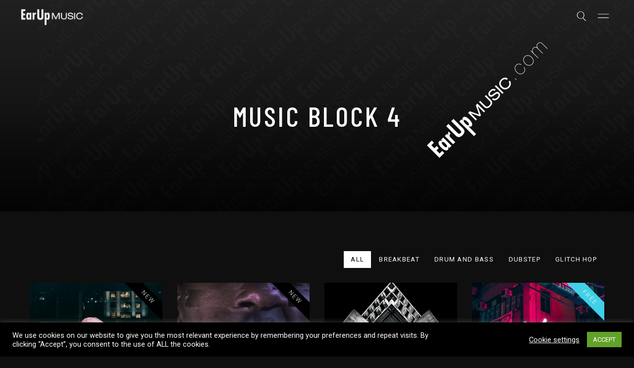

--- FILE ---
content_type: text/html; charset=UTF-8
request_url: https://www.earupmusic.com/music-block-4/
body_size: 22198
content:
<!DOCTYPE html>
<html lang="en-US" prefix="og: https://ogp.me/ns#">
<head>
	<meta charset="UTF-8">
	<meta name="viewport" content="width=device-width, initial-scale=1.0">
	<link rel="profile" href="http://gmpg.org/xfn/11">
	<link rel="pingback" href="https://www.earupmusic.com/xmlrpc.php">
			    <!-- PVC Template -->
    <script type="text/template" id="pvc-stats-view-template">
    <i class="pvc-stats-icon medium" aria-hidden="true"><svg aria-hidden="true" focusable="false" data-prefix="far" data-icon="chart-bar" role="img" xmlns="http://www.w3.org/2000/svg" viewBox="0 0 512 512" class="svg-inline--fa fa-chart-bar fa-w-16 fa-2x"><path fill="currentColor" d="M396.8 352h22.4c6.4 0 12.8-6.4 12.8-12.8V108.8c0-6.4-6.4-12.8-12.8-12.8h-22.4c-6.4 0-12.8 6.4-12.8 12.8v230.4c0 6.4 6.4 12.8 12.8 12.8zm-192 0h22.4c6.4 0 12.8-6.4 12.8-12.8V140.8c0-6.4-6.4-12.8-12.8-12.8h-22.4c-6.4 0-12.8 6.4-12.8 12.8v198.4c0 6.4 6.4 12.8 12.8 12.8zm96 0h22.4c6.4 0 12.8-6.4 12.8-12.8V204.8c0-6.4-6.4-12.8-12.8-12.8h-22.4c-6.4 0-12.8 6.4-12.8 12.8v134.4c0 6.4 6.4 12.8 12.8 12.8zM496 400H48V80c0-8.84-7.16-16-16-16H16C7.16 64 0 71.16 0 80v336c0 17.67 14.33 32 32 32h464c8.84 0 16-7.16 16-16v-16c0-8.84-7.16-16-16-16zm-387.2-48h22.4c6.4 0 12.8-6.4 12.8-12.8v-70.4c0-6.4-6.4-12.8-12.8-12.8h-22.4c-6.4 0-12.8 6.4-12.8 12.8v70.4c0 6.4 6.4 12.8 12.8 12.8z" class=""></path></svg></i>
	 <%= total_view %> total views	<% if ( today_view > 0 ) { %>
		<span class="views_today">,  <%= today_view %> views today</span>
	<% } %>
	</span>
	</script>
		    	<style>img:is([sizes="auto" i], [sizes^="auto," i]) {contain-intrinsic-size:3000px 1500px}</style>
	
		<!-- All in One SEO 4.0.18 -->
		<link rel="canonical" href="https://www.earupmusic.com/music-block-4/"/>
		<meta property="og:site_name" content="Ear Up Music - Ear Up Music"/>
		<meta property="og:type" content="article"/>
		<meta property="og:title" content="Music Block 4 - Ear Up Music"/>
		<meta property="og:url" content="https://www.earupmusic.com/music-block-4/"/>
		<meta property="article:published_time" content="2018-06-26T09:49:28Z"/>
		<meta property="article:modified_time" content="2018-06-26T09:49:28Z"/>
		<meta property="twitter:card" content="summary"/>
		<meta property="twitter:domain" content="www.earupmusic.com"/>
		<meta property="twitter:title" content="Music Block 4 - Ear Up Music"/>
		<script type="application/ld+json" class="aioseo-schema">
			{"@context":"https:\/\/schema.org","@graph":[{"@type":"WebSite","@id":"https:\/\/www.earupmusic.com\/#website","url":"https:\/\/www.earupmusic.com\/","name":"Ear Up Music","description":"Ear Up Music","publisher":{"@id":"https:\/\/www.earupmusic.com\/#organization"}},{"@type":"Organization","@id":"https:\/\/www.earupmusic.com\/#organization","name":"Ear Up Music","url":"https:\/\/www.earupmusic.com\/"},{"@type":"BreadcrumbList","@id":"https:\/\/www.earupmusic.com\/music-block-4\/#breadcrumblist","itemListElement":[{"@type":"ListItem","@id":"https:\/\/www.earupmusic.com\/#listItem","position":"1","item":{"@id":"https:\/\/www.earupmusic.com\/#item","name":"Home","description":"\u3010\u6436\u8033\u5ee0\u724c\u97f3\u6a02\u8a13\u7df4\u71df2023\u3011 \u66f4\u591a\u6d3b\u52d5\u8a73\u60c5 \u66f4\u591a\u6d3b\u52d5\u8a73\u60c5 \u3010Ear Up Masterclass 2022\u3011 Masterclass\u5b8c\u6574\u4ecb\u7d39\u53ca\u5f71\u7247 Masterclass\u5b8c\u6574\u4ecb\u7d39\u53ca\u5f71\u7247","url":"https:\/\/www.earupmusic.com\/"},"nextItem":"https:\/\/www.earupmusic.com\/music-block-4\/#listItem"},{"@type":"ListItem","@id":"https:\/\/www.earupmusic.com\/music-block-4\/#listItem","position":"2","item":{"@id":"https:\/\/www.earupmusic.com\/music-block-4\/#item","name":"Music Block 4","url":"https:\/\/www.earupmusic.com\/music-block-4\/"},"previousItem":"https:\/\/www.earupmusic.com\/#listItem"}]},{"@type":"WebPage","@id":"https:\/\/www.earupmusic.com\/music-block-4\/#webpage","url":"https:\/\/www.earupmusic.com\/music-block-4\/","name":"Music Block 4 - Ear Up Music","inLanguage":"en-US","isPartOf":{"@id":"https:\/\/www.earupmusic.com\/#website"},"breadcrumb":{"@id":"https:\/\/www.earupmusic.com\/music-block-4\/#breadcrumblist"},"datePublished":"2018-06-26T09:49:28+08:00","dateModified":"2018-06-26T09:49:28+08:00"}]}
		</script>
		<!-- All in One SEO -->

<script>window._wca=window._wca||[];</script>

	<!-- This site is optimized with the Yoast SEO plugin v15.5 - https://yoast.com/wordpress/plugins/seo/ -->
	<title>Music Block 4 - Ear Up Music</title>
	<meta name="robots" content="index, follow, max-snippet:-1, max-image-preview:large, max-video-preview:-1"/>
	<link rel="canonical" href="https://www.earupmusic.com/music-block-4/"/>
	<meta property="og:locale" content="en_US"/>
	<meta property="og:type" content="article"/>
	<meta property="og:title" content="Music Block 4 - Ear Up Music"/>
	<meta property="og:url" content="https://www.earupmusic.com/music-block-4/"/>
	<meta property="og:site_name" content="Ear Up Music"/>
	<meta property="og:image" content="https://earupmusicwebsitegroupdi.blob.core.windows.net/earupmusicwebsiteblob/2020/09/WEB_BANNER9001600_3-scaled.jpg"/>
	<meta property="og:image:width" content="2560"/>
	<meta property="og:image:height" content="1440"/>
	<meta name="twitter:card" content="summary_large_image"/>
	<script type="application/ld+json" class="yoast-schema-graph">{"@context":"https://schema.org","@graph":[{"@type":"WebSite","@id":"https://earupmusic.com/#website","url":"https://earupmusic.com/","name":"Ear Up Music","description":"Ear Up Music","potentialAction":[{"@type":"SearchAction","target":"https://earupmusic.com/?s={search_term_string}","query-input":"required name=search_term_string"}],"inLanguage":"en-US"},{"@type":"WebPage","@id":"https://www.earupmusic.com/music-block-4/#webpage","url":"https://www.earupmusic.com/music-block-4/","name":"Music Block 4 - Ear Up Music","isPartOf":{"@id":"https://earupmusic.com/#website"},"datePublished":"2018-06-26T09:49:28+00:00","dateModified":"2018-06-26T09:49:28+00:00","inLanguage":"en-US","potentialAction":[{"@type":"ReadAction","target":["https://www.earupmusic.com/music-block-4/"]}]}]}</script>
	<!-- / Yoast SEO plugin. -->


<link rel='dns-prefetch' href='//stats.wp.com'/>
<link rel='dns-prefetch' href='//fonts.googleapis.com'/>
<link rel='dns-prefetch' href='//widgets.wp.com'/>
<link rel='dns-prefetch' href='//s0.wp.com'/>
<link rel='dns-prefetch' href='//0.gravatar.com'/>
<link rel='dns-prefetch' href='//1.gravatar.com'/>
<link rel='dns-prefetch' href='//2.gravatar.com'/>
<link rel="alternate" type="application/rss+xml" title="Ear Up Music &raquo; Feed" href="https://www.earupmusic.com/feed/"/>
<link rel="alternate" type="application/rss+xml" title="Ear Up Music &raquo; Comments Feed" href="https://www.earupmusic.com/comments/feed/"/>
		<!-- This site uses the Google Analytics by MonsterInsights plugin v8.18 - Using Analytics tracking - https://www.monsterinsights.com/ -->
							<script src="//www.googletagmanager.com/gtag/js?id=G-N7VRYGR93T" data-cfasync="false" data-wpfc-render="false" type="text/javascript" async></script>
			<script data-cfasync="false" data-wpfc-render="false" type="text/javascript">var mi_version='8.18';var mi_track_user=true;var mi_no_track_reason='';var disableStrs=['ga-disable-G-N7VRYGR93T',];function __gtagTrackerIsOptedOut(){for(var index=0;index<disableStrs.length;index++){if(document.cookie.indexOf(disableStrs[index]+'=true')>-1){return true;}}return false;}if(__gtagTrackerIsOptedOut()){for(var index=0;index<disableStrs.length;index++){window[disableStrs[index]]=true;}}function __gtagTrackerOptout(){for(var index=0;index<disableStrs.length;index++){document.cookie=disableStrs[index]+'=true; expires=Thu, 31 Dec 2099 23:59:59 UTC; path=/';window[disableStrs[index]]=true;}}if('undefined'===typeof gaOptout){function gaOptout(){__gtagTrackerOptout();}}window.dataLayer=window.dataLayer||[];window.MonsterInsightsDualTracker={helpers:{},trackers:{},};if(mi_track_user){function __gtagDataLayer(){dataLayer.push(arguments);}function __gtagTracker(type,name,parameters){if(!parameters){parameters={};}if(parameters.send_to){__gtagDataLayer.apply(null,arguments);return;}if(type==='event'){parameters.send_to=monsterinsights_frontend.v4_id;var hookName=name;if(typeof parameters['event_category']!=='undefined'){hookName=parameters['event_category']+':'+name;}if(typeof MonsterInsightsDualTracker.trackers[hookName]!=='undefined'){MonsterInsightsDualTracker.trackers[hookName](parameters);}else{__gtagDataLayer('event',name,parameters);}}else{__gtagDataLayer.apply(null,arguments);}}__gtagTracker('js',new Date());__gtagTracker('set',{'developer_id.dZGIzZG':true,});__gtagTracker('config','G-N7VRYGR93T',{"forceSSL":"true","link_attribution":"true"});window.gtag=__gtagTracker;(function(){var noopfn=function(){return null;};var newtracker=function(){return new Tracker();};var Tracker=function(){return null;};var p=Tracker.prototype;p.get=noopfn;p.set=noopfn;p.send=function(){var args=Array.prototype.slice.call(arguments);args.unshift('send');__gaTracker.apply(null,args);};var __gaTracker=function(){var len=arguments.length;if(len===0){return;}var f=arguments[len-1];if(typeof f!=='object'||f===null||typeof f.hitCallback!=='function'){if('send'===arguments[0]){var hitConverted,hitObject=false,action;if('event'===arguments[1]){if('undefined'!==typeof arguments[3]){hitObject={'eventAction':arguments[3],'eventCategory':arguments[2],'eventLabel':arguments[4],'value':arguments[5]?arguments[5]:1,}}}if('pageview'===arguments[1]){if('undefined'!==typeof arguments[2]){hitObject={'eventAction':'page_view','page_path':arguments[2],}}}if(typeof arguments[2]==='object'){hitObject=arguments[2];}if(typeof arguments[5]==='object'){Object.assign(hitObject,arguments[5]);}if('undefined'!==typeof arguments[1].hitType){hitObject=arguments[1];if('pageview'===hitObject.hitType){hitObject.eventAction='page_view';}}if(hitObject){action='timing'===arguments[1].hitType?'timing_complete':hitObject.eventAction;hitConverted=mapArgs(hitObject);__gtagTracker('event',action,hitConverted);}}return;}function mapArgs(args){var arg,hit={};var gaMap={'eventCategory':'event_category','eventAction':'event_action','eventLabel':'event_label','eventValue':'event_value','nonInteraction':'non_interaction','timingCategory':'event_category','timingVar':'name','timingValue':'value','timingLabel':'event_label','page':'page_path','location':'page_location','title':'page_title',};for(arg in args){if(!(!args.hasOwnProperty(arg)||!gaMap.hasOwnProperty(arg))){hit[gaMap[arg]]=args[arg];}else{hit[arg]=args[arg];}}return hit;}try{f.hitCallback();}catch(ex){}};__gaTracker.create=newtracker;__gaTracker.getByName=newtracker;__gaTracker.getAll=function(){return[];};__gaTracker.remove=noopfn;__gaTracker.loaded=true;window['__gaTracker']=__gaTracker;})();}else{console.log("");(function(){function __gtagTracker(){return null;}window['__gtagTracker']=__gtagTracker;window['gtag']=__gtagTracker;})();}</script>
				<!-- / Google Analytics by MonsterInsights -->
		<script type="text/javascript">//<![CDATA[
window._wpemojiSettings={"baseUrl":"https:\/\/s.w.org\/images\/core\/emoji\/15.0.3\/72x72\/","ext":".png","svgUrl":"https:\/\/s.w.org\/images\/core\/emoji\/15.0.3\/svg\/","svgExt":".svg","source":{"concatemoji":"https:\/\/www.earupmusic.com\/wp-includes\/js\/wp-emoji-release.min.js?ver=6.7.4"}};!function(i,n){var o,s,e;function c(e){try{var t={supportTests:e,timestamp:(new Date).valueOf()};sessionStorage.setItem(o,JSON.stringify(t))}catch(e){}}function p(e,t,n){e.clearRect(0,0,e.canvas.width,e.canvas.height),e.fillText(t,0,0);var t=new Uint32Array(e.getImageData(0,0,e.canvas.width,e.canvas.height).data),r=(e.clearRect(0,0,e.canvas.width,e.canvas.height),e.fillText(n,0,0),new Uint32Array(e.getImageData(0,0,e.canvas.width,e.canvas.height).data));return t.every(function(e,t){return e===r[t]})}function u(e,t,n){switch(t){case"flag":return n(e,"\ud83c\udff3\ufe0f\u200d\u26a7\ufe0f","\ud83c\udff3\ufe0f\u200b\u26a7\ufe0f")?!1:!n(e,"\ud83c\uddfa\ud83c\uddf3","\ud83c\uddfa\u200b\ud83c\uddf3")&&!n(e,"\ud83c\udff4\udb40\udc67\udb40\udc62\udb40\udc65\udb40\udc6e\udb40\udc67\udb40\udc7f","\ud83c\udff4\u200b\udb40\udc67\u200b\udb40\udc62\u200b\udb40\udc65\u200b\udb40\udc6e\u200b\udb40\udc67\u200b\udb40\udc7f");case"emoji":return!n(e,"\ud83d\udc26\u200d\u2b1b","\ud83d\udc26\u200b\u2b1b")}return!1}function f(e,t,n){var r="undefined"!=typeof WorkerGlobalScope&&self instanceof WorkerGlobalScope?new OffscreenCanvas(300,150):i.createElement("canvas"),a=r.getContext("2d",{willReadFrequently:!0}),o=(a.textBaseline="top",a.font="600 32px Arial",{});return e.forEach(function(e){o[e]=t(a,e,n)}),o}function t(e){var t=i.createElement("script");t.src=e,t.defer=!0,i.head.appendChild(t)}"undefined"!=typeof Promise&&(o="wpEmojiSettingsSupports",s=["flag","emoji"],n.supports={everything:!0,everythingExceptFlag:!0},e=new Promise(function(e){i.addEventListener("DOMContentLoaded",e,{once:!0})}),new Promise(function(t){var n=function(){try{var e=JSON.parse(sessionStorage.getItem(o));if("object"==typeof e&&"number"==typeof e.timestamp&&(new Date).valueOf()<e.timestamp+604800&&"object"==typeof e.supportTests)return e.supportTests}catch(e){}return null}();if(!n){if("undefined"!=typeof Worker&&"undefined"!=typeof OffscreenCanvas&&"undefined"!=typeof URL&&URL.createObjectURL&&"undefined"!=typeof Blob)try{var e="postMessage("+f.toString()+"("+[JSON.stringify(s),u.toString(),p.toString()].join(",")+"));",r=new Blob([e],{type:"text/javascript"}),a=new Worker(URL.createObjectURL(r),{name:"wpTestEmojiSupports"});return void(a.onmessage=function(e){c(n=e.data),a.terminate(),t(n)})}catch(e){}c(n=f(s,u,p))}t(n)}).then(function(e){for(var t in e)n.supports[t]=e[t],n.supports.everything=n.supports.everything&&n.supports[t],"flag"!==t&&(n.supports.everythingExceptFlag=n.supports.everythingExceptFlag&&n.supports[t]);n.supports.everythingExceptFlag=n.supports.everythingExceptFlag&&!n.supports.flag,n.DOMReady=!1,n.readyCallback=function(){n.DOMReady=!0}}).then(function(){return e}).then(function(){var e;n.supports.everything||(n.readyCallback(),(e=n.source||{}).concatemoji?t(e.concatemoji):e.wpemoji&&e.twemoji&&(t(e.twemoji),t(e.wpemoji)))}))}((window,document),window._wpemojiSettings);
//]]></script>
<style id='wp-emoji-styles-inline-css' type='text/css'>img.wp-smiley,img.emoji{display:inline!important;border:none!important;box-shadow:none!important;height:1em!important;width:1em!important;margin:0 .07em!important;vertical-align:-.1em!important;background:none!important;padding:0!important}</style>
<link rel='stylesheet' id='wp-block-library-css' href='https://www.earupmusic.com/wp-includes/css/dist/block-library/style.min.css?ver=6.7.4' type='text/css' media='all'/>
<style id='jotform-wordpress-store-plugin-style-inline-css' type='text/css'>.wp-block-jotform-wordpress-store-plugin .wp-block-embed__wrapper{border:1px solid #f3f3fe;position:relative}.wp-block-jotform-wordpress-store-plugin .jf-app-frame{border:none;bottom:0;left:0;position:absolute;right:0;top:0}.wp-block-jotform-wordpress-store-plugin.alignleft,.wp-block-jotform-wordpress-store-plugin.alignright{max-width:360px;width:100%}.wp-block-jotform-wordpress-store-plugin.alignleft .wp-block-embed__wrapper,.wp-block-jotform-wordpress-store-plugin.alignright .wp-block-embed__wrapper{min-width:280px}</style>
<link rel='stylesheet' id='wc-block-vendors-style-css' href='https://www.earupmusic.com/wp-content/plugins/woocommerce/packages/woocommerce-blocks/build/vendors-style.css?ver=3.8.1' type='text/css' media='all'/>
<link rel='stylesheet' id='wc-block-style-css' href='https://www.earupmusic.com/wp-content/plugins/woocommerce/packages/woocommerce-blocks/build/style.css?ver=3.8.1' type='text/css' media='all'/>
<link rel='stylesheet' id='mediaelement-css' href='https://www.earupmusic.com/wp-includes/js/mediaelement/mediaelementplayer-legacy.min.css?ver=4.2.17' type='text/css' media='all'/>
<link rel='stylesheet' id='wp-mediaelement-css' href='https://www.earupmusic.com/wp-includes/js/mediaelement/wp-mediaelement.min.css?ver=6.7.4' type='text/css' media='all'/>
<style id='jetpack-sharing-buttons-style-inline-css' type='text/css'>.jetpack-sharing-buttons__services-list{display:flex;flex-direction:row;flex-wrap:wrap;gap:0;list-style-type:none;margin:5px;padding:0}.jetpack-sharing-buttons__services-list.has-small-icon-size{font-size:12px}.jetpack-sharing-buttons__services-list.has-normal-icon-size{font-size:16px}.jetpack-sharing-buttons__services-list.has-large-icon-size{font-size:24px}.jetpack-sharing-buttons__services-list.has-huge-icon-size{font-size:36px}@media print{.jetpack-sharing-buttons__services-list{display:none!important}}.editor-styles-wrapper .wp-block-jetpack-sharing-buttons{gap:0;padding-inline-start:0}ul.jetpack-sharing-buttons__services-list.has-background{padding:1.25em 2.375em}</style>
<style id='classic-theme-styles-inline-css' type='text/css'>.wp-block-button__link{color:#fff;background-color:#32373c;border-radius:9999px;box-shadow:none;text-decoration:none;padding:calc(.667em + 2px) calc(1.333em + 2px);font-size:1.125em}.wp-block-file__button{background:#32373c;color:#fff;text-decoration:none}</style>
<style id='global-styles-inline-css' type='text/css'>:root{--wp--preset--aspect-ratio--square:1;--wp--preset--aspect-ratio--4-3: 4/3;--wp--preset--aspect-ratio--3-4: 3/4;--wp--preset--aspect-ratio--3-2: 3/2;--wp--preset--aspect-ratio--2-3: 2/3;--wp--preset--aspect-ratio--16-9: 16/9;--wp--preset--aspect-ratio--9-16: 9/16;--wp--preset--color--black:#000;--wp--preset--color--cyan-bluish-gray:#abb8c3;--wp--preset--color--white:#fff;--wp--preset--color--pale-pink:#f78da7;--wp--preset--color--vivid-red:#cf2e2e;--wp--preset--color--luminous-vivid-orange:#ff6900;--wp--preset--color--luminous-vivid-amber:#fcb900;--wp--preset--color--light-green-cyan:#7bdcb5;--wp--preset--color--vivid-green-cyan:#00d084;--wp--preset--color--pale-cyan-blue:#8ed1fc;--wp--preset--color--vivid-cyan-blue:#0693e3;--wp--preset--color--vivid-purple:#9b51e0;--wp--preset--gradient--vivid-cyan-blue-to-vivid-purple:linear-gradient(135deg,rgba(6,147,227,1) 0%,#9b51e0 100%);--wp--preset--gradient--light-green-cyan-to-vivid-green-cyan:linear-gradient(135deg,#7adcb4 0%,#00d082 100%);--wp--preset--gradient--luminous-vivid-amber-to-luminous-vivid-orange:linear-gradient(135deg,rgba(252,185,0,1) 0%,rgba(255,105,0,1) 100%);--wp--preset--gradient--luminous-vivid-orange-to-vivid-red:linear-gradient(135deg,rgba(255,105,0,1) 0%,#cf2e2e 100%);--wp--preset--gradient--very-light-gray-to-cyan-bluish-gray:linear-gradient(135deg,#eee 0%,#a9b8c3 100%);--wp--preset--gradient--cool-to-warm-spectrum:linear-gradient(135deg,#4aeadc 0%,#9778d1 20%,#cf2aba 40%,#ee2c82 60%,#fb6962 80%,#fef84c 100%);--wp--preset--gradient--blush-light-purple:linear-gradient(135deg,#ffceec 0%,#9896f0 100%);--wp--preset--gradient--blush-bordeaux:linear-gradient(135deg,#fecda5 0%,#fe2d2d 50%,#6b003e 100%);--wp--preset--gradient--luminous-dusk:linear-gradient(135deg,#ffcb70 0%,#c751c0 50%,#4158d0 100%);--wp--preset--gradient--pale-ocean:linear-gradient(135deg,#fff5cb 0%,#b6e3d4 50%,#33a7b5 100%);--wp--preset--gradient--electric-grass:linear-gradient(135deg,#caf880 0%,#71ce7e 100%);--wp--preset--gradient--midnight:linear-gradient(135deg,#020381 0%,#2874fc 100%);--wp--preset--font-size--small:13px;--wp--preset--font-size--medium:20px;--wp--preset--font-size--large:36px;--wp--preset--font-size--x-large:42px;--wp--preset--spacing--20:.44rem;--wp--preset--spacing--30:.67rem;--wp--preset--spacing--40:1rem;--wp--preset--spacing--50:1.5rem;--wp--preset--spacing--60:2.25rem;--wp--preset--spacing--70:3.38rem;--wp--preset--spacing--80:5.06rem;--wp--preset--shadow--natural:6px 6px 9px rgba(0,0,0,.2);--wp--preset--shadow--deep:12px 12px 50px rgba(0,0,0,.4);--wp--preset--shadow--sharp:6px 6px 0 rgba(0,0,0,.2);--wp--preset--shadow--outlined:6px 6px 0 -3px rgba(255,255,255,1) , 6px 6px rgba(0,0,0,1);--wp--preset--shadow--crisp:6px 6px 0 rgba(0,0,0,1)}:where(.is-layout-flex){gap:.5em}:where(.is-layout-grid){gap:.5em}body .is-layout-flex{display:flex}.is-layout-flex{flex-wrap:wrap;align-items:center}.is-layout-flex > :is(*, div){margin:0}body .is-layout-grid{display:grid}.is-layout-grid > :is(*, div){margin:0}:where(.wp-block-columns.is-layout-flex){gap:2em}:where(.wp-block-columns.is-layout-grid){gap:2em}:where(.wp-block-post-template.is-layout-flex){gap:1.25em}:where(.wp-block-post-template.is-layout-grid){gap:1.25em}.has-black-color{color:var(--wp--preset--color--black)!important}.has-cyan-bluish-gray-color{color:var(--wp--preset--color--cyan-bluish-gray)!important}.has-white-color{color:var(--wp--preset--color--white)!important}.has-pale-pink-color{color:var(--wp--preset--color--pale-pink)!important}.has-vivid-red-color{color:var(--wp--preset--color--vivid-red)!important}.has-luminous-vivid-orange-color{color:var(--wp--preset--color--luminous-vivid-orange)!important}.has-luminous-vivid-amber-color{color:var(--wp--preset--color--luminous-vivid-amber)!important}.has-light-green-cyan-color{color:var(--wp--preset--color--light-green-cyan)!important}.has-vivid-green-cyan-color{color:var(--wp--preset--color--vivid-green-cyan)!important}.has-pale-cyan-blue-color{color:var(--wp--preset--color--pale-cyan-blue)!important}.has-vivid-cyan-blue-color{color:var(--wp--preset--color--vivid-cyan-blue)!important}.has-vivid-purple-color{color:var(--wp--preset--color--vivid-purple)!important}.has-black-background-color{background-color:var(--wp--preset--color--black)!important}.has-cyan-bluish-gray-background-color{background-color:var(--wp--preset--color--cyan-bluish-gray)!important}.has-white-background-color{background-color:var(--wp--preset--color--white)!important}.has-pale-pink-background-color{background-color:var(--wp--preset--color--pale-pink)!important}.has-vivid-red-background-color{background-color:var(--wp--preset--color--vivid-red)!important}.has-luminous-vivid-orange-background-color{background-color:var(--wp--preset--color--luminous-vivid-orange)!important}.has-luminous-vivid-amber-background-color{background-color:var(--wp--preset--color--luminous-vivid-amber)!important}.has-light-green-cyan-background-color{background-color:var(--wp--preset--color--light-green-cyan)!important}.has-vivid-green-cyan-background-color{background-color:var(--wp--preset--color--vivid-green-cyan)!important}.has-pale-cyan-blue-background-color{background-color:var(--wp--preset--color--pale-cyan-blue)!important}.has-vivid-cyan-blue-background-color{background-color:var(--wp--preset--color--vivid-cyan-blue)!important}.has-vivid-purple-background-color{background-color:var(--wp--preset--color--vivid-purple)!important}.has-black-border-color{border-color:var(--wp--preset--color--black)!important}.has-cyan-bluish-gray-border-color{border-color:var(--wp--preset--color--cyan-bluish-gray)!important}.has-white-border-color{border-color:var(--wp--preset--color--white)!important}.has-pale-pink-border-color{border-color:var(--wp--preset--color--pale-pink)!important}.has-vivid-red-border-color{border-color:var(--wp--preset--color--vivid-red)!important}.has-luminous-vivid-orange-border-color{border-color:var(--wp--preset--color--luminous-vivid-orange)!important}.has-luminous-vivid-amber-border-color{border-color:var(--wp--preset--color--luminous-vivid-amber)!important}.has-light-green-cyan-border-color{border-color:var(--wp--preset--color--light-green-cyan)!important}.has-vivid-green-cyan-border-color{border-color:var(--wp--preset--color--vivid-green-cyan)!important}.has-pale-cyan-blue-border-color{border-color:var(--wp--preset--color--pale-cyan-blue)!important}.has-vivid-cyan-blue-border-color{border-color:var(--wp--preset--color--vivid-cyan-blue)!important}.has-vivid-purple-border-color{border-color:var(--wp--preset--color--vivid-purple)!important}.has-vivid-cyan-blue-to-vivid-purple-gradient-background{background:var(--wp--preset--gradient--vivid-cyan-blue-to-vivid-purple)!important}.has-light-green-cyan-to-vivid-green-cyan-gradient-background{background:var(--wp--preset--gradient--light-green-cyan-to-vivid-green-cyan)!important}.has-luminous-vivid-amber-to-luminous-vivid-orange-gradient-background{background:var(--wp--preset--gradient--luminous-vivid-amber-to-luminous-vivid-orange)!important}.has-luminous-vivid-orange-to-vivid-red-gradient-background{background:var(--wp--preset--gradient--luminous-vivid-orange-to-vivid-red)!important}.has-very-light-gray-to-cyan-bluish-gray-gradient-background{background:var(--wp--preset--gradient--very-light-gray-to-cyan-bluish-gray)!important}.has-cool-to-warm-spectrum-gradient-background{background:var(--wp--preset--gradient--cool-to-warm-spectrum)!important}.has-blush-light-purple-gradient-background{background:var(--wp--preset--gradient--blush-light-purple)!important}.has-blush-bordeaux-gradient-background{background:var(--wp--preset--gradient--blush-bordeaux)!important}.has-luminous-dusk-gradient-background{background:var(--wp--preset--gradient--luminous-dusk)!important}.has-pale-ocean-gradient-background{background:var(--wp--preset--gradient--pale-ocean)!important}.has-electric-grass-gradient-background{background:var(--wp--preset--gradient--electric-grass)!important}.has-midnight-gradient-background{background:var(--wp--preset--gradient--midnight)!important}.has-small-font-size{font-size:var(--wp--preset--font-size--small)!important}.has-medium-font-size{font-size:var(--wp--preset--font-size--medium)!important}.has-large-font-size{font-size:var(--wp--preset--font-size--large)!important}.has-x-large-font-size{font-size:var(--wp--preset--font-size--x-large)!important}:where(.wp-block-post-template.is-layout-flex){gap:1.25em}:where(.wp-block-post-template.is-layout-grid){gap:1.25em}:where(.wp-block-columns.is-layout-flex){gap:2em}:where(.wp-block-columns.is-layout-grid){gap:2em}:root :where(.wp-block-pullquote){font-size:1.5em;line-height:1.6}</style>
<link rel='stylesheet' id='contact-form-7-css' href='https://www.earupmusic.com/wp-content/plugins/contact-form-7/includes/css/styles.css?ver=5.3.2' type='text/css' media='all'/>
<link rel='stylesheet' id='cookie-law-info-css' href='https://www.earupmusic.com/wp-content/plugins/cookie-law-info/public/css/cookie-law-info-public.css?ver=1.9.5' type='text/css' media='all'/>
<link rel='stylesheet' id='cookie-law-info-gdpr-css' href='https://www.earupmusic.com/wp-content/plugins/cookie-law-info/public/css/cookie-law-info-gdpr.css?ver=1.9.5' type='text/css' media='all'/>
<link rel='stylesheet' id='magnific-popup-css' href='https://www.earupmusic.com/wp-content/plugins/meloo-toolkit/options/toolkit/vendors/magnific-popup/magnific-popup.css?ver=6.7.4' type='text/css' media='all'/>
<link rel='stylesheet' id='frontend-toolkit-css' href='https://www.earupmusic.com/wp-content/plugins/meloo-toolkit/options/toolkit/css/frontend-toolkit.css?ver=6.7.4' type='text/css' media='all'/>
<link rel='stylesheet' id='a3-pvc-style-css' href='https://www.earupmusic.com/wp-content/plugins/page-views-count/assets/css/style.min.css?ver=2.8.7' type='text/css' media='all'/>
<link rel='stylesheet' id='popupaoc-public-style-css' href='https://www.earupmusic.com/wp-content/plugins/popup-anything-on-click/assets/css/popupaoc-public-style.css?ver=1.8' type='text/css' media='all'/>
<link rel='stylesheet' id='rs-plugin-settings-css' href='https://www.earupmusic.com/wp-content/plugins/revslider/public/assets/css/rs6.css?ver=6.2.23' type='text/css' media='all'/>
<style id='rs-plugin-settings-inline-css' type='text/css'>#rs-demo-id{}</style>
<link rel='stylesheet' id='woocommerce-layout-css' href='https://www.earupmusic.com/wp-content/plugins/woocommerce/assets/css/woocommerce-layout.css?ver=4.8.0' type='text/css' media='all'/>
<style id='woocommerce-layout-inline-css' type='text/css'>.infinite-scroll .woocommerce-pagination{display:none}</style>
<link rel='stylesheet' id='woocommerce-smallscreen-css' href='https://www.earupmusic.com/wp-content/plugins/woocommerce/assets/css/woocommerce-smallscreen.css?ver=4.8.0' type='text/css' media='only screen and (max-width: 768px)'/>
<link rel='stylesheet' id='woocommerce-general-css' href='https://www.earupmusic.com/wp-content/plugins/woocommerce/assets/css/woocommerce.css?ver=4.8.0' type='text/css' media='all'/>
<style id='woocommerce-inline-inline-css' type='text/css'>.woocommerce form .form-row .required{visibility:visible}</style>
<link rel='stylesheet' id='parent-styles-css' href='https://www.earupmusic.com/wp-content/themes/meloo/style.css?ver=6.7.4' type='text/css' media='all'/>
<link rel='stylesheet' id='child-styles-css' href='https://www.earupmusic.com/wp-content/themes/meloo-child/style.css?ver=6.7.4' type='text/css' media='all'/>
<link rel='stylesheet' id='meloo-fonts-css' href='//fonts.googleapis.com/css?family=Barlow+Condensed%3A400%2C500%2C600%2C700%2C800%2C900%7CRoboto%3A300%2C300i%2C400%2C400i%2C500%2C500i%2C700%2C700i%2C900%2C900i%7CSpace+Mono%3A400%2C400i&#038;subset=latin-ext&#038;ver=1.0.0' type='text/css' media='all'/>
<link rel='stylesheet' id='icomoon-css' href='https://www.earupmusic.com/wp-content/themes/meloo/icons/icomoon.css?ver=6.7.4' type='text/css' media='all'/>
<link rel='stylesheet' id='Pe-icon-7-stroke-css' href='https://www.earupmusic.com/wp-content/themes/meloo/icons/Pe-icon-7-stroke.css?ver=6.7.4' type='text/css' media='all'/>
<link rel='stylesheet' id='meloo-style-css' href='https://www.earupmusic.com/wp-content/themes/meloo-child/style.css?ver=6.7.4' type='text/css' media='all'/>
<link rel='stylesheet' id='woocommerce-theme-style-css' href='https://www.earupmusic.com/wp-content/themes/meloo-child/css/woocommerce-theme-style.css?ver=6.7.4' type='text/css' media='all'/>
<link rel='stylesheet' id='jetpack_likes-css' href='https://www.earupmusic.com/wp-content/plugins/jetpack/modules/likes/style.css?ver=14.6' type='text/css' media='all'/>
<link rel='stylesheet' id='pojo-a11y-css' href='https://www.earupmusic.com/wp-content/plugins/pojo-accessibility/assets/css/style.min.css?ver=1.0.0' type='text/css' media='all'/>
<link rel='stylesheet' id='a3pvc-css' href='//www.earupmusic.com/wp-content/uploads/sass/pvc.min.css?ver=1746769027' type='text/css' media='all'/>
<link rel='stylesheet' id='roboto-css' href='//fonts.googleapis.com/css?family=Roboto%3A100%2C100italic%2C300%2C300italic%2Cregular%2Citalic%2C500%2C500italic%2C700%2C700italic%2C900%2C900italic&#038;subset=latin-ext&#038;ver=2.9.5' type='text/css' media='all'/>
<link rel='stylesheet' id='barlow-condensed-css' href='//fonts.googleapis.com/css?family=Barlow+Condensed%3Aregular%2C500%2C600%2C700%2C800%2C900&#038;subset=latin%2Clatin-ext&#038;ver=2.9.5' type='text/css' media='all'/>
<link rel='stylesheet' id='space-mono-css' href='//fonts.googleapis.com/css?family=Space+Mono%3Aregular%2Citalic&#038;subset=latin%2Clatin-ext&#038;ver=2.9.5' type='text/css' media='all'/>
<link rel='stylesheet' id='noto-sans-jp-css' href='//fonts.googleapis.com/css?family=Noto+Sans+JP%3A100%2C300%2Cregular%2C500%2C700%2C900&#038;subset=japanese%2Clatin&#038;ver=2.9.5' type='text/css' media='all'/>
<link rel='stylesheet' id='nunito-css' href='//fonts.googleapis.com/css?family=Nunito%3A200%2C300%2Cregular%2C500%2C600%2C700%2C800%2C900%2C200italic%2C300italic%2Citalic%2C500italic%2C600italic%2C700italic%2C800italic%2C900italic&#038;subset=cyrillic%2Ccyrillic-ext%2Clatin%2Clatin-ext%2Cvietnamese&#038;ver=2.9.5' type='text/css' media='all'/>
<link rel='stylesheet' id='work-sans-css' href='//fonts.googleapis.com/css?family=Work+Sans%3A100%2C200%2C300%2Cregular%2C500%2C600%2C700%2C800%2C900%2C100italic%2C200italic%2C300italic%2Citalic%2C500italic%2C600italic%2C700italic%2C800italic%2C900italic&#038;subset=latin%2Clatin-ext%2Cvietnamese&#038;ver=2.9.5' type='text/css' media='all'/>
<link rel='stylesheet' id='cabin-css' href='//fonts.googleapis.com/css?family=Cabin%3Aregular%2C500%2C600%2C700%2Citalic%2C500italic%2C600italic%2C700italic&#038;subset=latin%2Clatin-ext%2Cvietnamese&#038;ver=2.9.5' type='text/css' media='all'/>
<link rel='stylesheet' id='bebas-neue-css' href='//fonts.googleapis.com/css?family=Bebas+Neue%3Aregular&#038;subset=latin%2Clatin-ext&#038;ver=2.9.5' type='text/css' media='all'/>
<link rel='stylesheet' id='abril-fatface-css' href='//fonts.googleapis.com/css?family=Abril+Fatface%3Aregular&#038;subset=latin%2Clatin-ext&#038;ver=2.9.5' type='text/css' media='all'/>
<link rel='stylesheet' id='kc-general-css' href='https://www.earupmusic.com/wp-content/plugins/kingcomposer/assets/frontend/css/kingcomposer.min.css?ver=2.9.5' type='text/css' media='all'/>
<link rel='stylesheet' id='kc-animate-css' href='https://www.earupmusic.com/wp-content/plugins/kingcomposer/assets/css/animate.css?ver=2.9.5' type='text/css' media='all'/>
<link rel='stylesheet' id='kc-icon-1-css' href='https://www.earupmusic.com/wp-content/plugins/kingcomposer/assets/css/icons.css?ver=2.9.5' type='text/css' media='all'/>
<script type="text/javascript" src="https://www.earupmusic.com/wp-content/plugins/google-analytics-for-wordpress/assets/js/frontend-gtag.min.js?ver=8.18" id="monsterinsights-frontend-script-js"></script>
<script data-cfasync="false" data-wpfc-render="false" type="text/javascript" id='monsterinsights-frontend-script-js-extra'>//<![CDATA[
var monsterinsights_frontend={"js_events_tracking":"true","download_extensions":"doc,pdf,ppt,zip,xls,docx,pptx,xlsx","inbound_paths":"[{\"path\":\"\\\/go\\\/\",\"label\":\"affiliate\"},{\"path\":\"\\\/recommend\\\/\",\"label\":\"affiliate\"}]","home_url":"https:\/\/www.earupmusic.com","hash_tracking":"false","v4_id":"G-N7VRYGR93T"};
//]]></script>
<script type="text/javascript" id="nb-jquery" src="https://www.earupmusic.com/wp-content/plugins/enable-jquery-migrate-helper/js/jquery/jquery-1.12.4-wp.js?ver=1.12.4-wp" id="jquery-core-js"></script>
<script type="text/javascript" src="https://www.earupmusic.com/wp-content/plugins/enable-jquery-migrate-helper/js/jquery-migrate/jquery-migrate-1.4.1-wp.js?ver=1.4.1-wp" id="jquery-migrate-js"></script>
<script type="text/javascript" id="cookie-law-info-js-extra">//<![CDATA[
var Cli_Data={"nn_cookie_ids":[],"cookielist":[],"ccpaEnabled":"","ccpaRegionBased":"","ccpaBarEnabled":"","ccpaType":"gdpr","js_blocking":"1","custom_integration":"","triggerDomRefresh":""};var cli_cookiebar_settings={"animate_speed_hide":"500","animate_speed_show":"500","background":"#000000","border":"#b1a6a6c2","border_on":"","button_1_button_colour":"#61a229","button_1_button_hover":"#4e8221","button_1_link_colour":"#fff","button_1_as_button":"1","button_1_new_win":"","button_2_button_colour":"#333","button_2_button_hover":"#292929","button_2_link_colour":"#444","button_2_as_button":"","button_2_hidebar":"","button_3_button_colour":"#3566bb","button_3_button_hover":"#2a5296","button_3_link_colour":"#fff","button_3_as_button":"1","button_3_new_win":"","button_4_button_colour":"#000","button_4_button_hover":"#000000","button_4_link_colour":"#333333","button_4_as_button":"","font_family":"inherit","header_fix":"1","notify_animate_hide":"1","notify_animate_show":"","notify_div_id":"#cookie-law-info-bar","notify_position_horizontal":"right","notify_position_vertical":"bottom","scroll_close":"","scroll_close_reload":"","accept_close_reload":"","reject_close_reload":"","showagain_tab":"1","showagain_background":"#fff","showagain_border":"#000","showagain_div_id":"#cookie-law-info-again","showagain_x_position":"100px","text":"#ffffff","show_once_yn":"","show_once":"10000","logging_on":"","as_popup":"","popup_overlay":"1","bar_heading_text":"","cookie_bar_as":"banner","popup_showagain_position":"bottom-right","widget_position":"left"};var log_object={"ajax_url":"https:\/\/www.earupmusic.com\/wp-admin\/admin-ajax.php"};
//]]></script>
<script type="text/javascript" src="https://www.earupmusic.com/wp-content/plugins/cookie-law-info/public/js/cookie-law-info-public.js?ver=1.9.5" id="cookie-law-info-js"></script>
<script type="text/javascript" src="https://www.earupmusic.com/wp-includes/js/underscore.min.js?ver=1.13.7" id="underscore-js"></script>
<script type="text/javascript" src="https://www.earupmusic.com/wp-includes/js/backbone.min.js?ver=1.6.0" id="backbone-js"></script>
<script type="text/javascript" id="a3-pvc-backbone-js-extra">//<![CDATA[
var pvc_vars={"rest_api_url":"https:\/\/www.earupmusic.com\/wp-json\/pvc\/v1","ajax_url":"https:\/\/www.earupmusic.com\/wp-admin\/admin-ajax.php","security":"23ffcb5f08","ajax_load_type":"rest_api"};
//]]></script>
<script type="text/javascript" src="https://www.earupmusic.com/wp-content/plugins/page-views-count/assets/js/pvc.backbone.min.js?ver=2.8.7" id="a3-pvc-backbone-js"></script>
<script type="text/javascript" src="https://www.earupmusic.com/wp-content/plugins/revslider/public/assets/js/rbtools.min.js?ver=6.2.23" id="tp-tools-js"></script>
<script type="text/javascript" src="https://www.earupmusic.com/wp-content/plugins/revslider/public/assets/js/rs6.min.js?ver=6.2.23" id="revmin-js"></script>
<script type="text/javascript" src="https://stats.wp.com/s-202604.js" id="woocommerce-analytics-js" defer="defer" data-wp-strategy="defer"></script>
<link rel="https://api.w.org/" href="https://www.earupmusic.com/wp-json/"/><link rel="alternate" title="JSON" type="application/json" href="https://www.earupmusic.com/wp-json/wp/v2/pages/856"/><link rel="EditURI" type="application/rsd+xml" title="RSD" href="https://www.earupmusic.com/xmlrpc.php?rsd"/>
<meta name="generator" content="WordPress 6.7.4"/>
<meta name="generator" content="WooCommerce 4.8.0"/>
<link rel='shortlink' href='https://www.earupmusic.com/?p=856'/>
<link rel="alternate" title="oEmbed (JSON)" type="application/json+oembed" href="https://www.earupmusic.com/wp-json/oembed/1.0/embed?url=https%3A%2F%2Fwww.earupmusic.com%2Fmusic-block-4%2F"/>
<link rel="alternate" title="oEmbed (XML)" type="text/xml+oembed" href="https://www.earupmusic.com/wp-json/oembed/1.0/embed?url=https%3A%2F%2Fwww.earupmusic.com%2Fmusic-block-4%2F&#038;format=xml"/>
<meta name="cdp-version" content="1.4.9"/>
		<!-- GA Google Analytics @ https://m0n.co/ga -->
		<script>(function(i,s,o,g,r,a,m){i['GoogleAnalyticsObject']=r;i[r]=i[r]||function(){(i[r].q=i[r].q||[]).push(arguments)},i[r].l=1*new Date();a=s.createElement(o),m=s.getElementsByTagName(o)[0];a.async=1;a.src=g;m.parentNode.insertBefore(a,m)})(window,document,'script','https://www.google-analytics.com/analytics.js','ga');ga('create','UA-178530779-1','auto');ga('set','forceSSL',true);ga('send','pageview');</script>

	<script type="text/javascript">var kc_script_data={ajax_url:"https://www.earupmusic.com/wp-admin/admin-ajax.php"}</script>	<style>img#wpstats{display:none}</style>
		
        <script type="text/javascript">var jQueryMigrateHelperHasSentDowngrade=false;window.onerror=function(msg,url,line,col,error){if(jQueryMigrateHelperHasSentDowngrade){return true;}var xhr=new XMLHttpRequest();var nonce='e07881b5f0';var jQueryFunctions=['andSelf','browser','live','boxModel','support.boxModel','size','swap','clean','sub',];var match_pattern=/\)\.(.+?) is not a function/;var erroredFunction=msg.match(match_pattern);if(typeof erroredFunction!=='object'||typeof erroredFunction[1]==="undefined"||-1===jQueryFunctions.indexOf(erroredFunction[1])){return true;}jQueryMigrateHelperHasSentDowngrade=true;xhr.open('POST','https://www.earupmusic.com/wp-admin/admin-ajax.php');xhr.setRequestHeader('Content-Type','application/x-www-form-urlencoded');xhr.onload=function(){var response,reload=false;if(200===xhr.status){try{response=JSON.parse(xhr.response);reload=response.data.reload;}catch(e){reload=false;}}if(reload){location.reload();}};xhr.send(encodeURI('action=jquery-migrate-downgrade-version&_wpnonce='+nonce));return true;}</script>

		<!-- Analytics by WP Statistics - https://wp-statistics.com -->
	<noscript><style>.woocommerce-product-gallery{opacity:1!important}</style></noscript>
	<style type="text/css">#pojo-a11y-toolbar .pojo-a11y-toolbar-toggle a{background-color:#4054b2;color:#fff}#pojo-a11y-toolbar .pojo-a11y-toolbar-overlay,#pojo-a11y-toolbar .pojo-a11y-toolbar-overlay ul.pojo-a11y-toolbar-items.pojo-a11y-links{border-color:#4054b2}body.pojo-a11y-focusable a:focus{outline-style:solid!important;outline-width:1px!important;outline-color:red!important}#pojo-a11y-toolbar{top:0!important}#pojo-a11y-toolbar .pojo-a11y-toolbar-overlay{background-color:#000}#pojo-a11y-toolbar .pojo-a11y-toolbar-overlay ul.pojo-a11y-toolbar-items li.pojo-a11y-toolbar-item a,#pojo-a11y-toolbar .pojo-a11y-toolbar-overlay p.pojo-a11y-toolbar-title{color:#fff}#pojo-a11y-toolbar .pojo-a11y-toolbar-overlay ul.pojo-a11y-toolbar-items li.pojo-a11y-toolbar-item a.active{background-color:#4054b2;color:#fff}@media (max-width:767px){#pojo-a11y-toolbar{top:100px!important}}</style><meta name="generator" content="Powered by Slider Revolution 6.2.23 - responsive, Mobile-Friendly Slider Plugin for WordPress with comfortable drag and drop interface."/>
<link rel="icon" href="https://earupmusicwebsitegroupdi.blob.core.windows.net/earupmusicwebsiteblob/2020/08/cropped-black_20200630_00-scaled-1-32x32.jpg" sizes="32x32"/>
<link rel="icon" href="https://earupmusicwebsitegroupdi.blob.core.windows.net/earupmusicwebsiteblob/2020/08/cropped-black_20200630_00-scaled-1-192x192.jpg" sizes="192x192"/>
<link rel="apple-touch-icon" href="https://earupmusicwebsitegroupdi.blob.core.windows.net/earupmusicwebsiteblob/2020/08/cropped-black_20200630_00-scaled-1-180x180.jpg"/>
<meta name="msapplication-TileImage" content="https://earupmusicwebsitegroupdi.blob.core.windows.net/earupmusicwebsiteblob/2020/08/cropped-black_20200630_00-scaled-1-270x270.jpg"/>
<script type="text/javascript">function setREVStartSize(e){window.RSIW=window.RSIW===undefined?window.innerWidth:window.RSIW;window.RSIH=window.RSIH===undefined?window.innerHeight:window.RSIH;try{var pw=document.getElementById(e.c).parentNode.offsetWidth,newh;pw=pw===0||isNaN(pw)?window.RSIW:pw;e.tabw=e.tabw===undefined?0:parseInt(e.tabw);e.thumbw=e.thumbw===undefined?0:parseInt(e.thumbw);e.tabh=e.tabh===undefined?0:parseInt(e.tabh);e.thumbh=e.thumbh===undefined?0:parseInt(e.thumbh);e.tabhide=e.tabhide===undefined?0:parseInt(e.tabhide);e.thumbhide=e.thumbhide===undefined?0:parseInt(e.thumbhide);e.mh=e.mh===undefined||e.mh==""||e.mh==="auto"?0:parseInt(e.mh,0);if(e.layout==="fullscreen"||e.l==="fullscreen")newh=Math.max(e.mh,window.RSIH);else{e.gw=Array.isArray(e.gw)?e.gw:[e.gw];for(var i in e.rl)if(e.gw[i]===undefined||e.gw[i]===0)e.gw[i]=e.gw[i-1];e.gh=e.el===undefined||e.el===""||(Array.isArray(e.el)&&e.el.length==0)?e.gh:e.el;e.gh=Array.isArray(e.gh)?e.gh:[e.gh];for(var i in e.rl)if(e.gh[i]===undefined||e.gh[i]===0)e.gh[i]=e.gh[i-1];var nl=new Array(e.rl.length),ix=0,sl;e.tabw=e.tabhide>=pw?0:e.tabw;e.thumbw=e.thumbhide>=pw?0:e.thumbw;e.tabh=e.tabhide>=pw?0:e.tabh;e.thumbh=e.thumbhide>=pw?0:e.thumbh;for(var i in e.rl)nl[i]=e.rl[i]<window.RSIW?0:e.rl[i];sl=nl[0];for(var i in nl)if(sl>nl[i]&&nl[i]>0){sl=nl[i];ix=i;}var m=pw>(e.gw[ix]+e.tabw+e.thumbw)?1:(pw-(e.tabw+e.thumbw))/(e.gw[ix]);newh=(e.gh[ix]*m)+(e.tabh+e.thumbh);}if(window.rs_init_css===undefined)window.rs_init_css=document.head.appendChild(document.createElement("style"));document.getElementById(e.c).height=newh+"px";window.rs_init_css.innerHTML+="#"+e.c+"_wrapper { height: "+newh+"px }";}catch(e){console.log("Failure at Presize of Slider:"+e)}};</script>
<script type="text/javascript"></script><style type="text/css" id="kc-css-general">.kc-off-notice{display:inline-block!important}.kc-container{max-width:1170px}</style><style type="text/css" id="kc-css-render"></style><style id="kirki-inline-styles">#nav-sidebar ul li a:hover,#reply-title small:hover,.color,.comment .author a:hover,.comment .reply a,.error404 .big-text,.logged-in-as a:hover,.mfp-arrow:hover,.mfp-close:hover:after,.post-header.hero .post-meta-bottom a:hover,.rt-newsletter-input-wrap:after,.rt-recent-posts .rp-caption h4 a:hover,.rt-recent-posts.rt-show-thumbs .rp-caption,.sp-tracklist .track.sp-error .status-icon,.sticky .post-title:before,.testi-slider li .front-layer .text .name,.widget a:hover,.widget li a:hover,.widget table#wp-calendar #next a:hover,.widget table#wp-calendar #prev a:hover,.widget_archive li a:hover,.widget_categories li a:hover,.widget_links li a:hover,.widget_meta li a:hover,.widget_nav_menu_2 li a:before,.widget_pages li a:hover,.widget_recent_comments li a:hover,.widget_recent_entries li a:hover,.widget_search #searchform #searchsubmit i:hover,a,div.wpcf7-acceptance-missing,div.wpcf7-validation-errors{color:#41d0e6}#icon-nav .shop-items-count,#payment ul li input[type="radio"]:checked:after,#scamp_player.paused .sp-position,#search-block #searchform #s,#sp-empty-queue,.attachment-post-link a:hover,.badge.free,.btn,.btn.btn-dark:hover,.btn.btn-grey:hover,.btn.btn-light:hover,.button-hidden-layer,.form-submit #submit,.kc-event-countdown-header span:first-child:after,.kc-posts-slider.owl-theme .owl-pagination .owl-page:hover,.kc-share-buttons a.micro-share:hover,.meta-tags a:hover,.module .post-date:before,.module-event-2 .event-name:before,.module.module-gallery-1 .images-number:before,.post-meta-top .date:before,.single-meloo_gallery .page-header .gallery-cats:after,.sp-content-progress .sp-content-position,.sp-progress .sp-position,.sp-track.paused,.sp-track.playing,.subscribe-form .subscribe-email,.subscribe-form .subscribe-submit:hover,.track-details-1 li .value a.micro-share:hover,.wft-actions .sp-play-track:hover,.widget .button,.widget button,.widget input[type="button"],.widget input[type="reset"],.widget input[type="submit"],.widget_tag_cloud .tagcloud a:hover,.woocommerce #respond input#submit,.woocommerce #respond input#submit.alt,.woocommerce a.button,.woocommerce a.button.alt,.woocommerce button.button,.woocommerce button.button.alt,.woocommerce div.product form.cart .button,.woocommerce input.button,.woocommerce input.button.alt,a.micro-btn,button,button.btn-dark:hover,button.btn-grey:hover,button.btn-light:hover,input[type="submit"],input[type="submit"].btn-dark:hover,input[type="submit"].btn-grey:hover,input[type="submit"].btn-light:hover{background-color:#41d0e6}#nprogress .bar,.arrow-nav,.module-event-1 .module-inner:hover,.owl-nav-arrows.owl-theme .owl-controls .owl-buttons div,.testi-slider li .front-layer:before{background:#41d0e6}::selection{background:#41d0e6}#icon-nav .nav-player-btn.status-playing .circle{stroke:#41d0e6}#nav-main > ul > li > a:not(.module-link):before,.cats-style .cat:before,.module-4:hover,.module-music-2:hover,.post-meta-top .date:before,.woocommerce div.product .woocommerce-tabs ul.tabs li.active a,div.wpcf7-acceptance-missing,div.wpcf7-validation-errors,input:focus,select:focus,textarea:focus{border-color:#41d0e6}.testi-slider li .front-layer .text{border-left-color:#41d0e6}</style></head>
<body class="nb-3-3-4 nimble-no-local-data-skp__post_page_856 nimble-no-group-site-tmpl-skp__all_page page-template page-template-template-music page-template-template-music-php page page-id-856 theme-meloo kc-css-system sek-hide-rc-badge woocommerce-no-js dark-scheme WPAjaxLoader lazyload" data-page_id="856" data-wp_title="Music Block 4 - Ear Up Music">


    <div id="wpal-loader" class="wpal-loading-bars-layer show-layer dark-scheme-el">
        <div class="ajax-loader">
            <div class="loader-content"><div class="loader-img"><img src="https://earupmusicwebsitegroupdi.blob.core.windows.net/earupmusicwebsiteblob/2020/07/logo.png" alt="Logo"></div><div class="loader-bar">
                    <span class="progress-bar"></span>
                </div>
            </div>
           
        </div>
        <div class="shape-wrap">
            <svg xmlns="http://www.w3.org/2000/svg" xmlns:xlink="http://www.w3.org/1999/xlink" class="shape" width="100%" height="100vh" preserveAspectRatio="none" viewBox="0 0 1440 800">
                <path d="M -30.45,-43.86 -30.45,0 53.8,0 53.8,0 179.5,0 179.5,0 193.3,0 193.3,0 253.1,0 253.1,0 276.1,0 276.1,0 320.6,0 320.6,0 406.5,0 406.5,0 435.6,0 435.6,0 477,0 477,0 527.6,0 527.6,0 553.7,0 553.7,0 592,0 592,0 742.3,0 742.3,0 762.2,0 762.2,0 776,0 776,0 791.3,0 791.3,0 852.7,0 852.7,0 871.1,0 871.1,0 878.7,0 878.7,0 891,0 891,0 923.2,0 923.2,0 940.1,0 940.1,0 976.9,0 976.9,0 1031,0 1031,0 1041,0 1041,0 1176,0 1176,0 1192,0 1192,0 1210,0 1210,0 1225,0 1225,0 1236,0 1236,0 1248,0 1248,0 1273,0 1273,0 1291,0 1291,0 1316,0 1316,0 1337,0 1337,0 1356,0 1356,0 1414,0 1414,0 1432,0 1432,0 1486,0 1486,-43.86 Z" data-spirit-id="M -30.45,-57.86 -30.45,442.6 53.8,443.8 53.8,396.3 179.5,396.3 179.5,654.7 193.3,654.7 193.3,589.1 253.1,589.1 253.1,561.6 276.1,561.6 276.1,531.2 320.6,531.2 320.6,238.6 406.5,238.6 406.5,213.9 435.6,213.9 435.6,246.2 477,246.2 477,289.9 527.6,289.9 527.6,263.3 553.7,263.3 553.7,280.4 592,280.4 592,189.2 742.3,189.2 742.3,259.5 762.2,259.5 762.2,103.7 776,103.7 776,77.11 791.3,77.11 791.3,18.21 852.7,18.21 852.7,86.61 871.1,86.61 871.1,231 878.7,240.5 878.7,320.3 891,320.3 891,434.3 923.2,434.3 923.2,145.5 940.1,145.5 940.1,117 976.9,117 976.9,139.8 1031,139.8 1031,284.2 1041,284.2 1041,242.4 1176,242.4 1176,282.3 1192,282.3 1192,641.4 1210,641.4 1210,692.7 1225,692.7 1225,599.6 1236,599.6 1236,527.4 1248,527.4 1248,500.8 1273,500.8 1273,523.6 1291,523.6 1291,652.8 1316,652.8 1316,533.1 1337,533.1 1337,502.7 1356,502.7 1356,523.6 1414,523.6 1414,491.3 1432,491.3 1432,523.6 1486,523.6 1486,-57.86 Z"></path>
            </svg>
        </div></div>
<div id="header-wrap">
    <div id="header" class="header header-transparent dark-scheme-el">

        <!-- Search --> 
        <div id="search-block">
            <form method="get" id="searchform" class="searchform" action="https://www.earupmusic.com/">
	<fieldset>
		<span class="search-input-wrap">
			<input type="text" placeholder="Search..." value="" name="s" id="s"/>
		</span>
		<button type="submit" id="searchsubmit"><i class="icon icon-search"></i></button>
	</fieldset>

</form>        </div>
        <!-- /search -->

        <!-- Social --> 
        <div id="social-block">
            <h6 class="social-title trans-10 show-fx">Follow Me</h6>
            <div class="social-icons trans-10 show-fx delay-01">
                <a href="#" class="circle-btn">
                <svg class="circle-svg" width="50" height="50" viewBox="0 0 50 50">
                    <circle class="circle" cx="25" cy="25" r="23" stroke="#fff" stroke-width="1" fill="none"></circle>
                </svg>
                <span class="icon icon-facebook"></span>
            </a><a href="#" class="circle-btn">
                <svg class="circle-svg" width="50" height="50" viewBox="0 0 50 50">
                    <circle class="circle" cx="25" cy="25" r="23" stroke="#fff" stroke-width="1" fill="none"></circle>
                </svg>
                <span class="icon icon-twitter"></span>
            </a><a href="#" class="circle-btn">
                <svg class="circle-svg" width="50" height="50" viewBox="0 0 50 50">
                    <circle class="circle" cx="25" cy="25" r="23" stroke="#fff" stroke-width="1" fill="none"></circle>
                </svg>
                <span class="icon icon-soundcloud"></span>
            </a><a href="#" class="circle-btn">
                <svg class="circle-svg" width="50" height="50" viewBox="0 0 50 50">
                    <circle class="circle" cx="25" cy="25" r="23" stroke="#fff" stroke-width="1" fill="none"></circle>
                </svg>
                <span class="icon icon-mixcloud"></span>
            </a><a href="#" class="circle-btn">
                <svg class="circle-svg" width="50" height="50" viewBox="0 0 50 50">
                    <circle class="circle" cx="25" cy="25" r="23" stroke="#fff" stroke-width="1" fill="none"></circle>
                </svg>
                <span class="icon icon-spotify"></span>
            </a>            </div>
            
        </div>
        <!-- /share icons -->

        <!-- Nav Block --> 
        <div class="nav-block">
            <div class="nav-container">

                <!-- Logo -->
                <div id="site-logo" class="header-logo">
                    <a href="https://www.earupmusic.com/" class="theme-logo has-logo-hero"><img src="https://earupmusicwebsitegroupdi.blob.core.windows.net/earupmusicwebsiteblob/2020/07/logo.png" class="theme-logo-img" alt="Logo Image"><img src="https://earupmusicwebsitegroupdi.blob.core.windows.net/earupmusicwebsiteblob/2020/07/logo.png" class="theme-logo-hero-img" alt="Logo Image"></a>                </div>
                
                <!-- Icon nav -->
                <div id="icon-nav">
                    <ul>
                        <li class="responsive-trigger-wrap"><a href="#" class="circle-btn responsive-trigger">
                                <svg class="circle-svg" width="40" height="40" viewBox="0 0 50 50">
                                    <circle class="circle" cx="25" cy="25" r="23" stroke="#fff" stroke-width="1" fill="none"></circle>
                                </svg>
                                <span class="icon-working_menu"></span>
                                </a>
                        </li>
                                                                        <li class="search-trigger-wrap"><a href="#" id="nav-search" class="circle-btn">
                            <svg class="circle-svg" width="40" height="40" viewBox="0 0 50 50">
                                <circle class="circle" cx="25" cy="25" r="23" stroke="#fff" stroke-width="1" fill="none"></circle>
                            </svg>
                            <!-- <span class="pe-7s-search"></span> -->
                            <span class="icon-working_search"></span>
                            </a>
                        </li>
                                                                        <!-- Cart -->
                                                                                                                    <li class="shop-trigger-wrap"><a href="https://www.earupmusic.com/cart/" class="cart-link circle-btn">
                                    <svg class="circle-svg" width="40" height="40" viewBox="0 0 50 50">
                                        <circle class="circle" cx="25" cy="25" r="23" stroke="#fff" stroke-width="1" fill="none"></circle>
                                    </svg>
                                    <span class="pe-7s-cart"></span>
                                    <span class='shop-items-count'><i>0</i></span></a>
                                </li>
                                                                            <!-- <li class="account-trigger-wrap"><a href="/my-account" id="nav-account" class="circle-btn">
                                <svg class="circle-svg" width="40" height="40" viewBox="0 0 50 50">
                                    <circle class="circle" cx="25" cy="25" r="23" stroke="#fff" stroke-width="1" fill="none"></circle>
                                </svg>
                                <span class="pe-7s-user"></span>
                            </a>
                        </li> -->
                                            </ul>
                </div>
                
                <!-- Main navs -->
                                    <nav id="nav-main" class="nav-horizontal">
                        <ul id="menu-ear-up-music-menu" class="menu"><li id="menu-item-1684" class="menu-item menu-item-type-post_type menu-item-object-page menu-item-1684 super-menu"><a href="https://www.earupmusic.com/about/">關於 About</a></li>
<li id="menu-item-1687" class="menu-item menu-item-type-post_type menu-item-object-page menu-item-1687 super-menu"><a href="https://www.earupmusic.com/artists/">音樂單位 Artists</a></li>
<li id="menu-item-5481" class="menu-item-2493 menu-item menu-item-type-post_type menu-item-object-page menu-item-has-children menu-item-5481 super-menu"><a href="https://www.earupmusic.com/events/">活動 Events</a>
<ul class="sub-menu">
	<li id="menu-item-8467" class="menu-item menu-item-type-post_type menu-item-object-page menu-item-8467"><a href="https://www.earupmusic.com/summer-camp/">訓練營 Camp</a></li>
	<li id="menu-item-1745" class="menu-item menu-item-type-post_type menu-item-object-page menu-item-1745"><a href="https://www.earupmusic.com/events-talk/">講座 Talk / Forum</a></li>
	<li id="menu-item-8635" class="menu-item menu-item-type-post_type menu-item-object-page menu-item-8635"><a href="https://www.earupmusic.com/%e5%b0%88%e5%a0%b4%e6%bc%94%e5%87%ba-special-performance/">專場演出 Special Performance</a></li>
	<li id="menu-item-1744" class="menu-item menu-item-type-post_type menu-item-object-page menu-item-1744"><a href="https://www.earupmusic.com/events-showcase/">展演 Showcase</a></li>
	<li id="menu-item-1755" class="menu-item menu-item-type-post_type menu-item-object-page menu-item-1755"><a href="https://www.earupmusic.com/ear-up-music-festival/">音樂節 Music Festival</a></li>
</ul>
</li>
<li id="menu-item-8676" class="menu-item menu-item-type-post_type menu-item-object-page menu-item-8676"><a href="https://www.earupmusic.com/article/">專題訪問 Article</a></li>
<li id="menu-item-2108" class="menu-item menu-item-type-custom menu-item-object-custom menu-item-has-children menu-item-2108 super-menu"><a>精選 Features</a>
<ul class="sub-menu">
	<li id="menu-item-7659" class="menu-item menu-item-type-custom menu-item-object-custom menu-item-7659"><a href="http://tinyurl.com/29frx6vw">neo tune picks</a></li>
	<li id="menu-item-4850" class="menu-item menu-item-type-post_type menu-item-object-page menu-item-4850"><a href="https://www.earupmusic.com/popupmuse/">Pop Up Muse</a></li>
	<li id="menu-item-2862" class="menu-item menu-item-type-post_type menu-item-object-page menu-item-2862"><a href="https://www.earupmusic.com/masterclass/">大師班 Masterclass</a></li>
	<li id="menu-item-4939" class="menu-item menu-item-type-taxonomy menu-item-object-category menu-item-4939 nav-slider"><ul class="sub-menu"><li><div class="ajax-posts-slider super-menu-wrap anim anim-slide-from-right" data-obj='{"action": "meloo_posts_slider_ajax", "cats": "159", "cpt": "post", "tax": "category", "limit": "5", "excerpt": "", "thumb_size": "meloo-medium-square-thumb", "module" : "meloo_module1", "orderby":"date" }' data-pagenum="1"><div class="ajax-posts-slider-inner">
        <div class="module module-1 flex-col-1-5 ajax-item small-module">
            <article class="module-inner ">
                <a href="https://www.earupmusic.com/hirsk-nostagia/" class="module-link">
                    <img class="module-thumb" src="https://earupmusicwebsitegroupdi.blob.core.windows.net/earupmusicwebsiteblob/2020/12/noistalgia_banner-1-cut-400x375.jpg" width="400" height="375" alt="Post Image">
                </a>
                <div class="module-info-container overlay-gradient-1">
                    <div class="module-info">
                        <div class="post-meta">
                            <div class="post-cats cats-style"><span class="cat cat-5"><span class="cat-inner">News</span></span><span class="cat cat-159"><span class="cat-inner">Releasings</span></span></div><div class="post-date">31 Dec, 2020</div>
                        </div>
                        <h3 class="post-title">hirsk：nosta/gia 噪噪噪噪切</h3>
                        
                    </div>
                </div>
            </article>
        </div>
    
        <div class="module module-1 flex-col-1-5 ajax-item small-module">
            <article class="module-inner ">
                <a href="https://www.earupmusic.com/mixtape2021/" class="module-link">
                    <img class="module-thumb" src="https://earupmusicwebsitegroupdi.blob.core.windows.net/earupmusicwebsiteblob/2021/02/19201080-fbcover-400x400.jpg" width="400" height="400" alt="Post Image">
                </a>
                <div class="module-info-container overlay-gradient-1">
                    <div class="module-info">
                        <div class="post-meta">
                            <div class="post-cats cats-style"><span class="cat cat-5"><span class="cat-inner">News</span></span><span class="cat cat-159"><span class="cat-inner">Releasings</span></span></div><div class="post-date">10 Feb, 2021</div>
                        </div>
                        <h3 class="post-title">Ear Up Mixtape 2021</h3>
                        
                    </div>
                </div>
            </article>
        </div>
    
        <div class="module module-1 flex-col-1-5 ajax-item small-module">
            <article class="module-inner ">
                <a href="https://www.earupmusic.com/gift-movement/" class="module-link">
                    <img class="module-thumb" src="https://earupmusicwebsitegroupdi.blob.core.windows.net/earupmusicwebsiteblob/2021/05/CD1-small-cover2-400x285.jpg" width="400" height="285" alt="Post Image">
                </a>
                <div class="module-info-container overlay-gradient-1">
                    <div class="module-info">
                        <div class="post-meta">
                            <div class="post-cats cats-style"><span class="cat cat-5"><span class="cat-inner">News</span></span><span class="cat cat-159"><span class="cat-inner">Releasings</span></span></div><div class="post-date">1 Apr, 2021</div>
                        </div>
                        <h3 class="post-title">牧民《Gift!》</h3>
                        
                    </div>
                </div>
            </article>
        </div>
    
        <div class="module module-1 flex-col-1-5 ajax-item small-module">
            <article class="module-inner ">
                <a href="https://www.earupmusic.com/0721-circle-of-fifths/" class="module-link">
                    <img class="module-thumb" src="https://earupmusicwebsitegroupdi.blob.core.windows.net/earupmusicwebsiteblob/2021/06/SENZA-Concert-2021-Poster_Final0622-banner-400x400.jpg" width="400" height="400" alt="Post Image">
                </a>
                <div class="module-info-container overlay-gradient-1">
                    <div class="module-info">
                        <div class="post-meta">
                            <div class="post-cats cats-style"><span class="cat cat-5"><span class="cat-inner">News</span></span><span class="cat cat-159"><span class="cat-inner">Releasings</span></span></div><div class="post-date">25 Jun, 2021</div>
                        </div>
                        <h3 class="post-title">Ear Up Releasing Gig : SENZA Circle of Fifths</h3>
                        
                    </div>
                </div>
            </article>
        </div>
    
        <div class="module module-1 flex-col-1-5 ajax-item small-module">
            <article class="module-inner ">
                <a href="https://www.earupmusic.com/deep-blue-hysteria/" class="module-link">
                    <img class="module-thumb" src="https://earupmusicwebsitegroupdi.blob.core.windows.net/earupmusicwebsiteblob/2021/07/Whizz-poster2-banner-400x400.jpg" width="400" height="400" alt="Post Image">
                </a>
                <div class="module-info-container overlay-gradient-1">
                    <div class="module-info">
                        <div class="post-meta">
                            <div class="post-cats cats-style"><span class="cat cat-5"><span class="cat-inner">News</span></span><span class="cat cat-159"><span class="cat-inner">Releasings</span></span></div><div class="post-date">21 Jul, 2021</div>
                        </div>
                        <h3 class="post-title">Ear Up Releasing Gig : 之所以我們都在水底里歇斯</h3>
                        
                    </div>
                </div>
            </article>
        </div>
    </div><div class="arrows-nav-block"><div class="arrow-nav left disabled"><span><i class="icon icon-angle-left"></i></span></div><div class="arrow-nav right"><span><i class="icon icon-angle-right"></i></span></div></div><div class="content-ajax-loader"><svg version="1.1" xmlns="http://www.w3.org/2000/svg" xmlns:xlink="http://www.w3.org/1999/xlink" x="0px" y="0px" width="24px" height="30px" viewBox="0 0 24 30" style="enable-background:new 0 0 50 50;" xml:space="preserve">
    <rect x="0" y="0" width="4" height="10" fill="#fff">
      <animateTransform attributeType="xml" attributeName="transform" type="translate" values="0 0; 0 20; 0 0" begin="0" dur="0.6s" repeatCount="indefinite"/>
    </rect>
    <rect x="10" y="0" width="4" height="10" fill="#fff">
      <animateTransform attributeType="xml" attributeName="transform" type="translate" values="0 0; 0 20; 0 0" begin="0.2s" dur="0.6s" repeatCount="indefinite"/>
    </rect>
    <rect x="20" y="0" width="4" height="10" fill="#fff">
      <animateTransform attributeType="xml" attributeName="transform" type="translate" values="0 0; 0 20; 0 0" begin="0.4s" dur="0.6s" repeatCount="indefinite"/>
    </rect>
  </svg></div></div></li></ul><a href="https://www.earupmusic.com/category/releasings/" data-super_menu_link="">發佈 Releasings</a></li>
	<li id="menu-item-1807" class="menu-item menu-item-type-post_type menu-item-object-page menu-item-1807"><a href="https://www.earupmusic.com/gallery/">Gallery</a></li>
</ul>
</li>
<li id="menu-item-2068" class="menu-item menu-item-type-custom menu-item-object-custom menu-item-has-children menu-item-2068 super-menu"><a>計劃 Programme</a>
<ul class="sub-menu">
	<li id="menu-item-9005" class="menu-item menu-item-type-post_type menu-item-object-page menu-item-9005"><a href="https://www.earupmusic.com/summercamp2025_mainpage/">響朵音樂藝術夏令營 2025</a></li>
	<li id="menu-item-1797" class="menu-item menu-item-type-post_type menu-item-object-page menu-item-1797"><a href="https://www.earupmusic.com/incubation/">搶耳廠牌計劃 Incubation</a></li>
	<li id="menu-item-6375" class="menu-item menu-item-type-post_type menu-item-object-page menu-item-6375"><a href="https://www.earupmusic.com/earupplus/">Ear Up Plus</a></li>
	<li id="menu-item-1749" class="menu-item menu-item-type-custom menu-item-object-custom menu-item-1749"><a target="_blank" href="https://earupmusic.com/earhub">搶耳博覽 Ear Hub</a></li>
	<li id="menu-item-1796" class="menu-item menu-item-type-post_type menu-item-object-page menu-item-1796"><a href="https://www.earupmusic.com/global/">搶耳全球 Global</a></li>
	<li id="menu-item-1795" class="menu-item menu-item-type-post_type menu-item-object-page menu-item-1795"><a href="https://www.earupmusic.com/tour/">搶耳巡演 Tour</a></li>
	<li id="menu-item-2124" class="menu-item menu-item-type-post_type menu-item-object-page menu-item-2124"><a href="https://www.earupmusic.com/gigon/">搶耳街聲 Gig On</a></li>
</ul>
</li>
<li id="menu-item-8686" class="menu-item menu-item-type-post_type menu-item-object-page menu-item-8686"><a href="https://www.earupmusic.com/shop/"><font color=”#ff0a3a;”>商店 Shop</font></a></li>
</ul>                    </nav>
                                
            </div>
        </div>
    </div>
</div>

<div id="slidebar" class="dark-scheme-el">
    <div class="slidebar-block">
        <div class="slidebar-content">
            <div class="slidebar-close-block">
                <a href="#" id="slidebar-close"></a>
            </div>
            <div class="slidebar-logo-block">
                <div id="slidebar-logo">
                    <a href="https://www.earupmusic.com/"><img src="https://earupmusicwebsitegroupdi.blob.core.windows.net/earupmusicwebsiteblob/2020/07/logo.png" class="theme-logo-img" alt="Logo Image"></a>                 </div>
            </div>
            
                        
            <nav id="nav-sidebar">
                <ul id="menu-ear-up-music-menu-1" class="menu"><li class="menu-item menu-item-type-post_type menu-item-object-page menu-item-1684"><a href="https://www.earupmusic.com/about/">關於 About</a></li>
<li class="menu-item menu-item-type-post_type menu-item-object-page menu-item-1687"><a href="https://www.earupmusic.com/artists/">音樂單位 Artists</a></li>
<li class="menu-item-2493 menu-item menu-item-type-post_type menu-item-object-page menu-item-has-children menu-item-5481"><a href="https://www.earupmusic.com/events/">活動 Events</a>
<ul class="sub-menu">
	<li class="menu-item menu-item-type-post_type menu-item-object-page menu-item-8467"><a href="https://www.earupmusic.com/summer-camp/">訓練營 Camp</a></li>
	<li class="menu-item menu-item-type-post_type menu-item-object-page menu-item-1745"><a href="https://www.earupmusic.com/events-talk/">講座 Talk / Forum</a></li>
	<li class="menu-item menu-item-type-post_type menu-item-object-page menu-item-8635"><a href="https://www.earupmusic.com/%e5%b0%88%e5%a0%b4%e6%bc%94%e5%87%ba-special-performance/">專場演出 Special Performance</a></li>
	<li class="menu-item menu-item-type-post_type menu-item-object-page menu-item-1744"><a href="https://www.earupmusic.com/events-showcase/">展演 Showcase</a></li>
	<li class="menu-item menu-item-type-post_type menu-item-object-page menu-item-1755"><a href="https://www.earupmusic.com/ear-up-music-festival/">音樂節 Music Festival</a></li>
</ul>
</li>
<li class="menu-item menu-item-type-post_type menu-item-object-page menu-item-8676"><a href="https://www.earupmusic.com/article/">專題訪問 Article</a></li>
<li class="menu-item menu-item-type-custom menu-item-object-custom menu-item-has-children menu-item-2108"><a>精選 Features</a>
<ul class="sub-menu">
	<li class="menu-item menu-item-type-custom menu-item-object-custom menu-item-7659"><a href="http://tinyurl.com/29frx6vw">neo tune picks</a></li>
	<li class="menu-item menu-item-type-post_type menu-item-object-page menu-item-4850"><a href="https://www.earupmusic.com/popupmuse/">Pop Up Muse</a></li>
	<li class="menu-item menu-item-type-post_type menu-item-object-page menu-item-2862"><a href="https://www.earupmusic.com/masterclass/">大師班 Masterclass</a></li>
	<li class="menu-item menu-item-type-taxonomy menu-item-object-category menu-item-4939"><a href="https://www.earupmusic.com/category/releasings/">發佈 Releasings</a></li>
	<li class="menu-item menu-item-type-post_type menu-item-object-page menu-item-1807"><a href="https://www.earupmusic.com/gallery/">Gallery</a></li>
</ul>
</li>
<li class="menu-item menu-item-type-custom menu-item-object-custom menu-item-has-children menu-item-2068"><a>計劃 Programme</a>
<ul class="sub-menu">
	<li class="menu-item menu-item-type-post_type menu-item-object-page menu-item-9005"><a href="https://www.earupmusic.com/summercamp2025_mainpage/">響朵音樂藝術夏令營 2025</a></li>
	<li class="menu-item menu-item-type-post_type menu-item-object-page menu-item-1797"><a href="https://www.earupmusic.com/incubation/">搶耳廠牌計劃 Incubation</a></li>
	<li class="menu-item menu-item-type-post_type menu-item-object-page menu-item-6375"><a href="https://www.earupmusic.com/earupplus/">Ear Up Plus</a></li>
	<li class="menu-item menu-item-type-custom menu-item-object-custom menu-item-1749"><a target="_blank" href="https://earupmusic.com/earhub">搶耳博覽 Ear Hub</a></li>
	<li class="menu-item menu-item-type-post_type menu-item-object-page menu-item-1796"><a href="https://www.earupmusic.com/global/">搶耳全球 Global</a></li>
	<li class="menu-item menu-item-type-post_type menu-item-object-page menu-item-1795"><a href="https://www.earupmusic.com/tour/">搶耳巡演 Tour</a></li>
	<li class="menu-item menu-item-type-post_type menu-item-object-page menu-item-2124"><a href="https://www.earupmusic.com/gigon/">搶耳街聲 Gig On</a></li>
</ul>
</li>
<li class="menu-item menu-item-type-post_type menu-item-object-page menu-item-8686"><a href="https://www.earupmusic.com/shop/"><font color=”#ff0a3a;”>商店 Shop</font></a></li>
</ul>            </nav>

        </div>
    </div>
     
</div> <!-- #slidebar -->


<div class="site">
    <div id="ajax-container">
                <div id="ajax-content" style="">

<div class="page-header default-image-header">
	<h1>Music Block 4</h1>
</div>


<div class="content page-layout-wide">

	<div class="container wide full-width">

		<div class="main">
	
			<!-- Filter -->
						<div class="ajax-grid-block dark-scheme-el" data-loading='false' data-paged='2' data-opts='{"action":"meloo_load_more"}' data-filter='{"limit":"8","sort_order":"menu_order","post_ids":"","offset":"0","filter_type":"on-right","show_filters":"","filter_sel_method":"","post_type":"meloo_music","taxonomies":{"meloo_music_cats":{"tax_name":"meloo_music_cats","ids":"","slugs":"","label":"All"}}}'>

		    	<div class="ajax-filters on-right  "><div class="filters-wrap"><ul data-filter-group="" data-tax-name="meloo_music_cats"><li><div class="content-ajax-loader"><svg version="1.1" xmlns="http://www.w3.org/2000/svg" xmlns:xlink="http://www.w3.org/1999/xlink" x="0px" y="0px" width="24px" height="30px" viewBox="0 0 24 30" style="enable-background:new 0 0 50 50;" xml:space="preserve">
    <rect x="0" y="0" width="4" height="10" fill="#fff">
      <animateTransform attributeType="xml" attributeName="transform" type="translate" values="0 0; 0 20; 0 0" begin="0" dur="0.6s" repeatCount="indefinite"/>
    </rect>
    <rect x="10" y="0" width="4" height="10" fill="#fff">
      <animateTransform attributeType="xml" attributeName="transform" type="translate" values="0 0; 0 20; 0 0" begin="0.2s" dur="0.6s" repeatCount="indefinite"/>
    </rect>
    <rect x="20" y="0" width="4" height="10" fill="#fff">
      <animateTransform attributeType="xml" attributeName="transform" type="translate" values="0 0; 0 20; 0 0" begin="0.4s" dur="0.6s" repeatCount="indefinite"/>
    </rect>
  </svg></div></li><li><a href="#" data-category_ids="all" data-category_slugs="all" class="is-active filter-reset"><span>All</span></a></li><li><a href="#" data-category_ids="53" data-category_slugs="breakbeat"><span>Breakbeat</span></a></li><li><a href="#" data-category_ids="61" data-category_slugs="drum-and-bass"><span>Drum And Bass</span></a></li><li><a href="#" data-category_ids="62" data-category_slugs="dubstep"><span>Dubstep</span></a></li><li><a href="#" data-category_ids="71" data-category_slugs="glitch-hop"><span>Glitch Hop</span></a></li></ul></div></div>
					
<div data-module-opts='{"module":"meloo_music_module2","excerpt":"","show_tracks":"yes","thumb_size":"meloo-large-square-thumb","classes":"post-grid-module dark-scheme-el"}' class="ajax-grid flex-grid flex-4 flex-tablet-2 flex-mobile-2 flex-mobile-portrait-1 flex-gap-medium flex-anim flex-anim-fadeup posts-container">
<div class="flex-item">
        <div class="module module-music-2 post-grid-module dark-scheme-el">
            <article class="module-inner post-788 meloo_music type-meloo_music status-publish has-post-thumbnail hentry meloo_music_cats-breakbeat meloo_music_cats-glitch-hop meloo_music_cats2-dj-rudi meloo_music_cats3-42 meloo_music_cats4-single">
                <div class="module-thumb-block">
                    <a href="https://www.earupmusic.com/music/stranger-things/" class="module-link overlay-dark"></a>
                    <img class="lazy module-thumb" src="https://www.earupmusic.com/wp-content/themes/meloo/images/no-thumb/660x660.png" data-src="https://earupmusicwebsitegroupdi.blob.core.windows.net/earupmusicwebsiteblob/2018/06/release01-660x660.jpg" width="660" height="660" alt="Post Image"><span class="badge new">new</span><a href="#" data-id="tracklist-id-80608" class="thumb-icon trans-40 sp-play-list">
                                    <svg class="circle-svg" width="60" height="60" viewBox="0 0 50 50">
                                        <circle class="circle" cx="25" cy="25" r="23" stroke="#fff" stroke-width="1" fill="none"></circle>
                                        </svg>
                                        <span class="pe-7s-play"></span>
                                </a><ul id="tracklist-id-80608" class="sp-list sp-tracklist sp-tracklist-hidden">
            <li class="sp-track-item">
                <div class="track-row track-row-data">
                   <a href="https://www.earupmusic.com/wp-content/uploads/2018/06/Dat_Step.mp3" class="track track-col sp-play-track" data-cover="https://earupmusicwebsitegroupdi.blob.core.windows.net/earupmusicwebsiteblob/2018/06/smokey-150x150.jpg" data-artist="Gunnar Olsen" data-artist_url="" data-artist_target="_self" data-release_url="" data-release_target="_self" data-shop_url="" data-shop_target="_self" data-free_download="no" data-control="sp-progress-1697391a72b5b0-1" title="Dat Step - Gunnar Olsen">
                        <span class="track-title hidden">Dat Step</span>
                        <span class="track-artists hidden">Gunnar Olsen</span>
                    </a>

                    <div class="track-col-data">
                    </div>
                </div>
            </li>
            <li class="sp-track-item">
                <div class="track-row track-row-data">
                   <a href="https://www.earupmusic.com/wp-content/uploads/2018/06/Hideout.mp3" class="track track-col sp-play-track" data-cover="https://earupmusicwebsitegroupdi.blob.core.windows.net/earupmusicwebsiteblob/2018/03/cover01-150x150.jpg" data-artist="DJ Trust" data-artist_url="" data-artist_target="_self" data-release_url="" data-release_target="_self" data-shop_url="" data-shop_target="_self" data-free_download="no" data-control="sp-progress-1697391a72b5b0-2" title="Hideout - DJ Trust">
                        <span class="track-title hidden">Hideout</span>
                        <span class="track-artists hidden">DJ Trust</span>
                    </a>

                    <div class="track-col-data">
                    </div>
                </div>
            </li>
            <li class="sp-track-item">
                <div class="track-row track-row-data">
                   <a href="https://www.earupmusic.com/wp-content/uploads/2018/06/Tomorrowville.mp3" class="track track-col sp-play-track" data-cover="https://earupmusicwebsitegroupdi.blob.core.windows.net/earupmusicwebsiteblob/2018/06/cover2-150x150.jpg" data-artist="Josh Kirsch/Media Right Productions" data-artist_url="" data-artist_target="_self" data-release_url="" data-release_target="_self" data-shop_url="" data-shop_target="_self" data-free_download="no" data-control="sp-progress-1697391a72b5b0-3" title="Tomorrowville - Josh Kirsch/Media Right Productions">
                        <span class="track-title hidden">Tomorrowville</span>
                        <span class="track-artists hidden">Josh Kirsch/Media Right Productions</span>
                    </a>

                    <div class="track-col-data">
                    </div>
                </div>
            </li></ul>
                </div>
                <div class="module-info-container">
                    <div class="module-info">
                        <div class="post-meta">
                            <div class="post-artists">Meloo</div>
                        </div>
                        <h3 class="post-title"><a href="https://www.earupmusic.com/music/stranger-things/">Stranger Things</a></h3>
                    </div>
                </div>
            </article><ul id="tracklist-id-34669" class="sp-list sp-tracklist sp-tracklist-hidden">
            <li class="sp-track-item">
                <div class="track-row track-row-data">
                   <a href="https://www.earupmusic.com/wp-content/uploads/2018/06/Dat_Step.mp3" class="track track-col sp-play-track" data-cover="https://earupmusicwebsitegroupdi.blob.core.windows.net/earupmusicwebsiteblob/2018/06/smokey-150x150.jpg" data-artist="Gunnar Olsen" data-artist_url="" data-artist_target="_self" data-release_url="" data-release_target="_self" data-shop_url="" data-shop_target="_self" data-free_download="no" data-control="sp-progress-2697391a72c8cb-1" title="Dat Step - Gunnar Olsen">
                        <span class="track-title hidden">Dat Step</span>
                        <span class="track-artists hidden">Gunnar Olsen</span>
                    </a>

                    <div class="track-col-data">
                    </div>
                </div>
            </li>
            <li class="sp-track-item">
                <div class="track-row track-row-data">
                   <a href="https://www.earupmusic.com/wp-content/uploads/2018/06/Hideout.mp3" class="track track-col sp-play-track" data-cover="https://earupmusicwebsitegroupdi.blob.core.windows.net/earupmusicwebsiteblob/2018/03/cover01-150x150.jpg" data-artist="DJ Trust" data-artist_url="" data-artist_target="_self" data-release_url="" data-release_target="_self" data-shop_url="" data-shop_target="_self" data-free_download="no" data-control="sp-progress-2697391a72c8cb-2" title="Hideout - DJ Trust">
                        <span class="track-title hidden">Hideout</span>
                        <span class="track-artists hidden">DJ Trust</span>
                    </a>

                    <div class="track-col-data">
                    </div>
                </div>
            </li>
            <li class="sp-track-item">
                <div class="track-row track-row-data">
                   <a href="https://www.earupmusic.com/wp-content/uploads/2018/06/Tomorrowville.mp3" class="track track-col sp-play-track" data-cover="https://earupmusicwebsitegroupdi.blob.core.windows.net/earupmusicwebsiteblob/2018/06/cover2-150x150.jpg" data-artist="Josh Kirsch/Media Right Productions" data-artist_url="" data-artist_target="_self" data-release_url="" data-release_target="_self" data-shop_url="" data-shop_target="_self" data-free_download="no" data-control="sp-progress-2697391a72c8cb-3" title="Tomorrowville - Josh Kirsch/Media Right Productions">
                        <span class="track-title hidden">Tomorrowville</span>
                        <span class="track-artists hidden">Josh Kirsch/Media Right Productions</span>
                    </a>

                    <div class="track-col-data">
                    </div>
                </div>
            </li></ul></div></div><div class="flex-item">
        <div class="module module-music-2 post-grid-module dark-scheme-el">
            <article class="module-inner post-789 meloo_music type-meloo_music status-publish has-post-thumbnail hentry meloo_music_cats-dubstep meloo_music_cats2-dj-rudi meloo_music_cats3-46 meloo_music_cats4-album meloo_music_cats4-new">
                <div class="module-thumb-block">
                    <a href="https://www.earupmusic.com/music/nocturno/" class="module-link overlay-dark"></a>
                    <img class="lazy module-thumb" src="https://www.earupmusic.com/wp-content/themes/meloo/images/no-thumb/660x660.png" data-src="https://earupmusicwebsitegroupdi.blob.core.windows.net/earupmusicwebsiteblob/2018/06/release02-660x660.jpg" width="660" height="660" alt="Post Image"><span class="badge new">new</span>
                </div>
                <div class="module-info-container">
                    <div class="module-info">
                        <div class="post-meta">
                            <div class="post-artists">Meloo and Rudi Beatz</div>
                        </div>
                        <h3 class="post-title"><a href="https://www.earupmusic.com/music/nocturno/">Nocturno</a></h3>
                    </div>
                </div>
            </article></div></div><div class="flex-item">
        <div class="module module-music-2 post-grid-module dark-scheme-el">
            <article class="module-inner post-790 meloo_music type-meloo_music status-publish has-post-thumbnail hentry meloo_music_cats-breakbeat meloo_music_cats-drum-and-bass meloo_music_cats2-spectra meloo_music_cats3-44 meloo_music_cats4-ep">
                <div class="module-thumb-block">
                    <a href="https://www.earupmusic.com/music/sanctuary/" class="module-link overlay-dark"></a>
                    <img class="lazy module-thumb" src="https://www.earupmusic.com/wp-content/themes/meloo/images/no-thumb/660x660.png" data-src="https://earupmusicwebsitegroupdi.blob.core.windows.net/earupmusicwebsiteblob/2018/06/release03-660x660.jpg" width="660" height="660" alt="Post Image">
                </div>
                <div class="module-info-container">
                    <div class="module-info">
                        <div class="post-meta">
                            <div class="post-artists">Meloo feat. Big Crew</div>
                        </div>
                        <h3 class="post-title"><a href="https://www.earupmusic.com/music/sanctuary/">Sanctuary</a></h3>
                    </div>
                </div>
            </article></div></div><div class="flex-item">
        <div class="module module-music-2 post-grid-module dark-scheme-el">
            <article class="module-inner post-791 meloo_music type-meloo_music status-publish has-post-thumbnail hentry meloo_music_cats-breakbeat meloo_music_cats2-dj-rudi meloo_music_cats3-44 meloo_music_cats4-free meloo_music_cats4-single">
                <div class="module-thumb-block">
                    <a href="https://www.earupmusic.com/music/sick-music/" class="module-link overlay-dark"></a>
                    <img class="lazy module-thumb" src="https://www.earupmusic.com/wp-content/themes/meloo/images/no-thumb/660x660.png" data-src="https://earupmusicwebsitegroupdi.blob.core.windows.net/earupmusicwebsiteblob/2018/06/sick-music-660x660.jpg" width="660" height="660" alt="Post Image"><span class="badge free">free</span>
                </div>
                <div class="module-info-container">
                    <div class="module-info">
                        <div class="post-meta">
                            <div class="post-artists">Meloo</div>
                        </div>
                        <h3 class="post-title"><a href="https://www.earupmusic.com/music/sick-music/">Sick Music</a></h3>
                    </div>
                </div>
            </article></div></div><div class="flex-item">
        <div class="module module-music-2 post-grid-module dark-scheme-el">
            <article class="module-inner post-792 meloo_music type-meloo_music status-publish has-post-thumbnail hentry meloo_music_cats-breakbeat meloo_music_cats-drum-and-bass meloo_music_cats2-biga-g meloo_music_cats3-45 meloo_music_cats4-album">
                <div class="module-thumb-block">
                    <a href="https://www.earupmusic.com/music/recognise/" class="module-link overlay-dark"></a>
                    <img class="lazy module-thumb" src="https://www.earupmusic.com/wp-content/themes/meloo/images/no-thumb/660x660.png" data-src="https://earupmusicwebsitegroupdi.blob.core.windows.net/earupmusicwebsiteblob/2018/06/recognise-660x660.jpg" width="660" height="660" alt="Post Image">
                </div>
                <div class="module-info-container">
                    <div class="module-info">
                        <div class="post-meta">
                            <div class="post-artists">Meloo and DJ Drama</div>
                        </div>
                        <h3 class="post-title"><a href="https://www.earupmusic.com/music/recognise/">Recognise</a></h3>
                    </div>
                </div>
            </article></div></div><div class="flex-item">
        <div class="module module-music-2 post-grid-module dark-scheme-el">
            <article class="module-inner post-793 meloo_music type-meloo_music status-publish has-post-thumbnail hentry meloo_music_cats-breakbeat meloo_music_cats2-dj-meloo meloo_music_cats2-dj-rudi meloo_music_cats3-45 meloo_music_cats4-ep">
                <div class="module-thumb-block">
                    <a href="https://www.earupmusic.com/music/smokey-rmx/" class="module-link overlay-dark"></a>
                    <img class="lazy module-thumb" src="https://www.earupmusic.com/wp-content/themes/meloo/images/no-thumb/660x660.png" data-src="https://earupmusicwebsitegroupdi.blob.core.windows.net/earupmusicwebsiteblob/2018/06/smokey-660x660.jpg" width="660" height="660" alt="Post Image">
                </div>
                <div class="module-info-container">
                    <div class="module-info">
                        <div class="post-meta">
                            <div class="post-artists">Meloo</div>
                        </div>
                        <h3 class="post-title"><a href="https://www.earupmusic.com/music/smokey-rmx/">Smokey! RMX</a></h3>
                    </div>
                </div>
            </article></div></div><div class="flex-item">
        <div class="module module-music-2 post-grid-module dark-scheme-el">
            <article class="module-inner post-794 meloo_music type-meloo_music status-publish has-post-thumbnail hentry meloo_music_cats-glitch-hop meloo_music_cats2-spectra meloo_music_cats3-46 meloo_music_cats4-new meloo_music_cats4-single">
                <div class="module-thumb-block">
                    <a href="https://www.earupmusic.com/music/dark-streets/" class="module-link overlay-dark"></a>
                    <img class="lazy module-thumb" src="https://www.earupmusic.com/wp-content/themes/meloo/images/no-thumb/660x660.png" data-src="https://earupmusicwebsitegroupdi.blob.core.windows.net/earupmusicwebsiteblob/2018/06/release07-660x660.jpg" width="660" height="660" alt="Post Image"><span class="badge new">new</span>
                </div>
                <div class="module-info-container">
                    <div class="module-info">
                        <div class="post-meta">
                            <div class="post-artists">Meloo and Rudi Beatz</div>
                        </div>
                        <h3 class="post-title"><a href="https://www.earupmusic.com/music/dark-streets/">Dark Streets</a></h3>
                    </div>
                </div>
            </article></div></div><div class="flex-item">
        <div class="module module-music-2 post-grid-module dark-scheme-el">
            <article class="module-inner post-795 meloo_music type-meloo_music status-publish has-post-thumbnail hentry meloo_music_cats-glitch-hop meloo_music_cats2-dj-meloo meloo_music_cats2-spectra meloo_music_cats3-46 meloo_music_cats4-album meloo_music_cats4-free meloo_music_cats4-new">
                <div class="module-thumb-block">
                    <a href="https://www.earupmusic.com/music/invading-my-minds/" class="module-link overlay-dark"></a>
                    <img class="lazy module-thumb" src="https://www.earupmusic.com/wp-content/themes/meloo/images/no-thumb/660x660.png" data-src="https://earupmusicwebsitegroupdi.blob.core.windows.net/earupmusicwebsiteblob/2018/06/release08-660x660.jpg" width="660" height="660" alt="Post Image"><span class="badge free">free</span>
                </div>
                <div class="module-info-container">
                    <div class="module-info">
                        <div class="post-meta">
                            <div class="post-artists">Meloo and Beat Makers</div>
                        </div>
                        <h3 class="post-title"><a href="https://www.earupmusic.com/music/invading-my-minds/">Invading My Minds</a></h3>
                    </div>
                </div>
            </article></div></div></div>					<div class="clear"></div>
	    			<div class="content-ajax-loader"><svg version="1.1" xmlns="http://www.w3.org/2000/svg" xmlns:xlink="http://www.w3.org/1999/xlink" x="0px" y="0px" width="24px" height="30px" viewBox="0 0 24 30" style="enable-background:new 0 0 50 50;" xml:space="preserve">
    <rect x="0" y="0" width="4" height="10" fill="#fff">
      <animateTransform attributeType="xml" attributeName="transform" type="translate" values="0 0; 0 20; 0 0" begin="0" dur="0.6s" repeatCount="indefinite"/>
    </rect>
    <rect x="10" y="0" width="4" height="10" fill="#fff">
      <animateTransform attributeType="xml" attributeName="transform" type="translate" values="0 0; 0 20; 0 0" begin="0.2s" dur="0.6s" repeatCount="indefinite"/>
    </rect>
    <rect x="20" y="0" width="4" height="10" fill="#fff">
      <animateTransform attributeType="xml" attributeName="transform" type="translate" values="0 0; 0 20; 0 0" begin="0.4s" dur="0.6s" repeatCount="indefinite"/>
    </rect>
  </svg></div><a class='btn load-more'>Load More</a>							</div>
		</div>  <!-- .main -->
		            </div> <!-- .container -->
</div> <!-- .content -->


        </div><!-- #ajax content -->
    </div><!-- #ajax container -->

        <div class="container-full kc-footer-section">
        <style type="text/css">.kc-css-18042 .kc_column{padding-left:0;padding-right:0}.kc-css-18042>.kc-wrap-columns{margin-left:-0;margin-right:-0;width: calc(100% + 0px)}body.kc-css-system .kc-css-343696 .kc_button{color:#fff;background-color:#000}body.kc-css-system .kc-css-343696{text-align:right}body.kc-css-system .kc-css-343696 .kc_button:hover{background-color:#55ff21}</style><section class="kc-elm kc-css-18042 kc_row"><div class="kc-row-container"><div class="kc-wrap-columns"><div class="kc-elm kc-css-752778 kc_col-sm-12 kc_column kc_col-sm-12"><div class="kc-col-container">
<div class="kc-elm kc-css-343696">
	<a class="kc_button" href="https://earupmusic.com/my-account/" target="_self" title="Member Portal" onclick="">
		Login	</a>
</div>
</div></div></div></div></section>    </div>
    
    <!-- Footer container -->
    <footer class="footer dark-scheme-el">
        <!-- container -->
        <div class="container">
			<div class="footer-note">
                <a href="/about">About</a> |
<a href="/tnc">Terms &amp; Conditions </a> |
<a href="/privacy">Privacy Policy</a> |
<a href="/cookies">Cookies Policy</a> 
<br>
<br>
Ear Up Music | JHF Culture Ltd
<br>
搶耳音樂 | 家禾風文化有限公司
<br>
<br>
Copyright ©Ear Up Music 2016-2025            </div>
            <div class="footer-social social-icons">
            <a href="https://www.facebook.com/earupmusic/" class="circle-btn">
                <svg class="circle-svg" width="50" height="50" viewBox="0 0 50 50">
                    <circle class="circle" cx="25" cy="25" r="23" stroke="#fff" stroke-width="1" fill="none"></circle>
                </svg>
                <span class="icon icon-facebook"></span>
            </a><a href="https://www.instagram.com/earupmusic/" class="circle-btn">
                <svg class="circle-svg" width="50" height="50" viewBox="0 0 50 50">
                    <circle class="circle" cx="25" cy="25" r="23" stroke="#fff" stroke-width="1" fill="none"></circle>
                </svg>
                <span class="icon icon-instagram"></span>
            </a><a href="https://open.spotify.com/user/iupzbrbl445cviea358rc7ptf?si=9b87786bb35c492c" class="circle-btn">
                <svg class="circle-svg" width="50" height="50" viewBox="0 0 50 50">
                    <circle class="circle" cx="25" cy="25" r="23" stroke="#fff" stroke-width="1" fill="none"></circle>
                </svg>
                <span class="icon icon-spotify"></span>
            </a>            </div>
        </div> <!-- .container -->
    </footer><!-- .footer -->
</div><!-- .site -->

<!--googleoff: all--><div id="cookie-law-info-bar" data-nosnippet="true"><span><div class="cli-bar-container cli-style-v2"><div class="cli-bar-message">We use cookies on our website to give you the most relevant experience by remembering your preferences and repeat visits. By clicking “Accept”, you consent to the use of ALL the cookies.</div><div class="cli-bar-btn_container"><a role='button' tabindex='0' class="cli_settings_button" style="margin:0px 10px 0px 5px;">Cookie settings</a><a role='button' tabindex='0' data-cli_action="accept" id="cookie_action_close_header" class="medium cli-plugin-button cli-plugin-main-button cookie_action_close_header cli_action_button" style="display:inline-block; ">ACCEPT</a></div></div></span></div><div id="cookie-law-info-again" style="display:none;" data-nosnippet="true"><span id="cookie_hdr_showagain">Privacy & Cookies Policy</span></div><div class="cli-modal" data-nosnippet="true" id="cliSettingsPopup" tabindex="-1" role="dialog" aria-labelledby="cliSettingsPopup" aria-hidden="true">
  <div class="cli-modal-dialog" role="document">
    <div class="cli-modal-content cli-bar-popup">
      <button type="button" class="cli-modal-close" id="cliModalClose">
        <svg class="" viewBox="0 0 24 24"><path d="M19 6.41l-1.41-1.41-5.59 5.59-5.59-5.59-1.41 1.41 5.59 5.59-5.59 5.59 1.41 1.41 5.59-5.59 5.59 5.59 1.41-1.41-5.59-5.59z"></path><path d="M0 0h24v24h-24z" fill="none"></path></svg>
        <span class="wt-cli-sr-only">Close</span>
      </button>
      <div class="cli-modal-body">
        <div class="cli-container-fluid cli-tab-container">
    <div class="cli-row">
        <div class="cli-col-12 cli-align-items-stretch cli-px-0">
            <div class="cli-privacy-overview">
                <h4>Privacy Overview</h4>                <div class="cli-privacy-content">
                    <div class="cli-privacy-content-text">This website uses cookies to improve your experience while you navigate through the website. Out of these cookies, the cookies that are categorized as necessary are stored on your browser as they are essential for the working of basic functionalities of the website. We also use third-party cookies that help us analyze and understand how you use this website. These cookies will be stored in your browser only with your consent. You also have the option to opt-out of these cookies. But opting out of some of these cookies may have an effect on your browsing experience.</div>
                </div>
                <a class="cli-privacy-readmore" data-readmore-text="Show more" data-readless-text="Show less"></a>            </div>
        </div>
        <div class="cli-col-12 cli-align-items-stretch cli-px-0 cli-tab-section-container">
              
                                    <div class="cli-tab-section">
                        <div class="cli-tab-header">
                            <a role="button" tabindex="0" class="cli-nav-link cli-settings-mobile" data-target="necessary" data-toggle="cli-toggle-tab">
                                Necessary                            </a>
                            <div class="wt-cli-necessary-checkbox">
                        <input type="checkbox" class="cli-user-preference-checkbox" id="wt-cli-checkbox-necessary" data-id="checkbox-necessary" checked="checked"/>
                        <label class="form-check-label" for="wt-cli-checkbox-necessary">Necessary</label>
                    </div>
                    <span class="cli-necessary-caption">Always Enabled</span>                         </div>
                        <div class="cli-tab-content">
                            <div class="cli-tab-pane cli-fade" data-id="necessary">
                                <p>Necessary cookies are absolutely essential for the website to function properly. This category only includes cookies that ensures basic functionalities and security features of the website. These cookies do not store any personal information.</p>
                            </div>
                        </div>
                    </div>
                              
                                    <div class="cli-tab-section">
                        <div class="cli-tab-header">
                            <a role="button" tabindex="0" class="cli-nav-link cli-settings-mobile" data-target="non-necessary" data-toggle="cli-toggle-tab">
                                Non-necessary                            </a>
                            <div class="cli-switch">
                        <input type="checkbox" id="wt-cli-checkbox-non-necessary" class="cli-user-preference-checkbox" data-id="checkbox-non-necessary" checked='checked'/>
                        <label for="wt-cli-checkbox-non-necessary" class="cli-slider" data-cli-enable="Enabled" data-cli-disable="Disabled"><span class="wt-cli-sr-only">Non-necessary</span></label>
                    </div>                        </div>
                        <div class="cli-tab-content">
                            <div class="cli-tab-pane cli-fade" data-id="non-necessary">
                                <p>Any cookies that may not be particularly necessary for the website to function and is used specifically to collect user personal data via analytics, ads, other embedded contents are termed as non-necessary cookies. It is mandatory to procure user consent prior to running these cookies on your website.</p>
                            </div>
                        </div>
                    </div>
                            
        </div>
    </div>
</div>
      </div>
    </div>
  </div>
</div>
<div class="cli-modal-backdrop cli-fade cli-settings-overlay"></div>
<div class="cli-modal-backdrop cli-fade cli-popupbar-overlay"></div>
<!--googleon: all-->	<script type="text/javascript">(function(){var c=document.body.className;c=c.replace(/woocommerce-no-js/,'woocommerce-js');document.body.className=c;})()</script>
	<script type="text/javascript" id="contact-form-7-js-extra">//<![CDATA[
var wpcf7={"apiSettings":{"root":"https:\/\/www.earupmusic.com\/wp-json\/contact-form-7\/v1","namespace":"contact-form-7\/v1"}};
//]]></script>
<script type="text/javascript" src="https://www.earupmusic.com/wp-content/plugins/contact-form-7/includes/js/scripts.js?ver=5.3.2" id="contact-form-7-js"></script>
<script type="text/javascript" src="https://www.earupmusic.com/wp-content/plugins/meloo-toolkit/options/toolkit/js/frontend-toolkit-pack.min.js?ver=6.7.4" id="kc-addons-plugins-js"></script>
<script type="text/javascript" src="https://www.earupmusic.com/wp-content/plugins/meloo-toolkit/options/toolkit/js/frontend-toolkit.min.js?ver=6.7.4" id="kc-addons-js"></script>
<script type="text/javascript" src="https://www.earupmusic.com/wp-content/plugins/woocommerce/assets/js/jquery-blockui/jquery.blockUI.min.js?ver=2.70" id="jquery-blockui-js"></script>
<script type="text/javascript" id="wc-add-to-cart-js-extra">//<![CDATA[
var wc_add_to_cart_params={"ajax_url":"\/wp-admin\/admin-ajax.php","wc_ajax_url":"\/?wc-ajax=%%endpoint%%","i18n_view_cart":"View cart","cart_url":"https:\/\/www.earupmusic.com\/cart\/","is_cart":"","cart_redirect_after_add":"no"};
//]]></script>
<script type="text/javascript" src="https://www.earupmusic.com/wp-content/plugins/woocommerce/assets/js/frontend/add-to-cart.min.js?ver=4.8.0" id="wc-add-to-cart-js"></script>
<script type="text/javascript" src="https://www.earupmusic.com/wp-content/plugins/woocommerce/assets/js/js-cookie/js.cookie.min.js?ver=2.1.4" id="js-cookie-js"></script>
<script type="text/javascript" id="woocommerce-js-extra">//<![CDATA[
var woocommerce_params={"ajax_url":"\/wp-admin\/admin-ajax.php","wc_ajax_url":"\/?wc-ajax=%%endpoint%%"};
//]]></script>
<script type="text/javascript" src="https://www.earupmusic.com/wp-content/plugins/woocommerce/assets/js/frontend/woocommerce.min.js?ver=4.8.0" id="woocommerce-js"></script>
<script type="text/javascript" id="wc-cart-fragments-js-extra">//<![CDATA[
var wc_cart_fragments_params={"ajax_url":"\/wp-admin\/admin-ajax.php","wc_ajax_url":"\/?wc-ajax=%%endpoint%%","cart_hash_key":"wc_cart_hash_65877ab2af29945fbe4ba424246b0144","fragment_name":"wc_fragments_65877ab2af29945fbe4ba424246b0144","request_timeout":"5000"};
//]]></script>
<script type="text/javascript" src="https://www.earupmusic.com/wp-content/plugins/woocommerce/assets/js/frontend/cart-fragments.min.js?ver=4.8.0" id="wc-cart-fragments-js"></script>
<script type="text/javascript" src="https://www.earupmusic.com/wp-content/themes/meloo/js/anime.min.js?ver=6.7.4" id="anime-js"></script>
<script type="text/javascript" src="https://www.earupmusic.com/wp-content/themes/meloo/js/helpers.min.js?ver=6.7.4" id="meloo-helpers-js"></script>
<script type="text/javascript" src="https://www.earupmusic.com/wp-content/themes/meloo/js/jquery.lazy.min.js?ver=6.7.4" id="lazy-load-js"></script>
<script type="text/javascript" src="https://www.earupmusic.com/wp-content/themes/meloo/js/resize-sensor.min.js?ver=6.7.4" id="resize-sensor-js"></script>
<script type="text/javascript" src="https://www.earupmusic.com/wp-content/themes/meloo/js/jquery.address.min.js?ver=6.7.4" id="address-js"></script>
<script type="text/javascript" src="https://www.earupmusic.com/wp-content/themes/meloo/js/jquery.ba-urlinternal.min.js?ver=6.7.4" id="urlinternal-js"></script>
<script type="text/javascript" src="https://www.earupmusic.com/wp-content/themes/meloo/js/jquery.WPAjaxLoader.min.js?ver=6.7.4" id="wpajaxloader-js"></script>
<script type="text/javascript" id="pojo-a11y-js-extra">//<![CDATA[
var PojoA11yOptions={"focusable":"","remove_link_target":"","add_role_links":"1","enable_save":"1","save_expiration":"12"};
//]]></script>
<script type="text/javascript" src="https://www.earupmusic.com/wp-content/plugins/pojo-accessibility/assets/js/app.min.js?ver=1.0.0" id="pojo-a11y-js"></script>
<script type="text/javascript" id="wp-statistics-tracker-js-extra">//<![CDATA[
var WP_Statistics_Tracker_Object={"requestUrl":"https:\/\/www.earupmusic.com\/wp-json\/wp-statistics\/v2","ajaxUrl":"https:\/\/www.earupmusic.com\/wp-admin\/admin-ajax.php","hitParams":{"wp_statistics_hit":1,"source_type":"page","source_id":856,"search_query":"","signature":"35d97a61083d8e5b0cd970e0bcf30661","endpoint":"hit"},"onlineParams":{"wp_statistics_hit":1,"source_type":"page","source_id":856,"search_query":"","signature":"35d97a61083d8e5b0cd970e0bcf30661","endpoint":"online"},"option":{"userOnline":true,"consentLevel":"disabled","dntEnabled":false,"bypassAdBlockers":false,"isWpConsentApiActive":false,"trackAnonymously":false,"isPreview":false},"jsCheckTime":"60000","isLegacyEventLoaded":""};
//]]></script>
<script type="text/javascript" src="https://www.earupmusic.com/wp-content/plugins/wp-statistics/assets/js/tracker.js?ver=14.13.4" id="wp-statistics-tracker-js"></script>
<script type="text/javascript" src="https://www.earupmusic.com/wp-includes/js/imagesloaded.min.js?ver=5.0.0" id="imagesloaded-js"></script>
<script type="text/javascript" id="modified-meloo-theme-scripts-js-extra">//<![CDATA[
var controls_vars={"theme_uri":"https:\/\/www.earupmusic.com\/wp-content\/themes\/meloo","loader_style":"bars","home_url":"https:\/\/www.earupmusic.com\/","dir":"","ajaxed":"1","permalinks":"1","ajax_events":"YTAPIReady,getVideoInfo_bgndVideo","ajax_elements":".sp-play-list.sp-add-list,.sp-play-track,.sp-add-track,.smooth-scroll,.ui-tabs-nav li a,.kc_accordion_header a,.ajax-reload > a,.ajax_add_to_cart,.wc-tabs li a,ul.tabs li a,.woocommerce-review-link,.woocommerce-Button.download,.woocommerce-MyAccount-downloads-file","ajax_reload_scripts":"admin-bar.min.js,waypoints.min.js,contact-form-7\/includes\/js\/scripts.js,kingcomposer.min.js","ajax_reload_containers":"#wpadminbar","ajax_exclude_links":"shop\/|cart\/|checkout\/|?product=|\/product|?product_tag=|product-tag|?product_cat=|product-category|\/attribute","ajax_async":"on","ajax_cache":"off"};var ajax_action={"ajaxurl":"https:\/\/www.earupmusic.com\/wp-admin\/admin-ajax.php","ajax_nonce":"f48a9d34ef"};
//]]></script>
<script type="text/javascript" src="https://www.earupmusic.com/wp-content/themes/meloo-child/js/theme.js?ver=6.7.4" id="modified-meloo-theme-scripts-js"></script>
<script type="text/javascript" id="jetpack-stats-js-before">//<![CDATA[
_stq=window._stq||[];_stq.push(["view",JSON.parse("{\"v\":\"ext\",\"blog\":\"196393045\",\"post\":\"856\",\"tz\":\"8\",\"srv\":\"www.earupmusic.com\",\"j\":\"1:14.6\"}")]);_stq.push(["clickTrackerInit","196393045","856"]);
//]]></script>
<script type="text/javascript" src="https://stats.wp.com/e-202604.js" id="jetpack-stats-js" defer="defer" data-wp-strategy="defer"></script>
<script type="text/javascript" src="https://www.earupmusic.com/wp-content/plugins/kingcomposer/assets/frontend/js/kingcomposer.min.js?ver=2.9.5" id="kc-front-scripts-js"></script>
		<a id="pojo-a11y-skip-content" class="pojo-skip-link pojo-skip-content" tabindex="1" accesskey="s" href="#content">Skip to content</a>
		</body>
</html>

--- FILE ---
content_type: text/css
request_url: https://www.earupmusic.com/wp-content/themes/meloo/style.css?ver=6.7.4
body_size: 32586
content:
/*
Theme Name: Meloo
Theme URI: http://meloo.rascalsthemes.com
Author: Rascals Themes
Author URI: http://themeforest.net/user/rascals
Description: One Page WordPress Music Theme With Continuous Music Playback
License: GNU General Public License
License URI: https://www.gnu.org/copyleft/gpl.html
Version: 2.7.2
Text Domain: meloo
Tags:custom-menu, threaded-comments
*/

/*------------------------------------------------------------------


   _____         .__                 
  /     \   ____ |  |   ____   ____  
 /  \ /  \_/ __ \|  |  /  _ \ /  _ \ 
/    Y    \  ___/|  |_(  <_> |  <_> )
\____|__  /\___  >____/\____/ \____/ 
        \/     \/                    

~ Meloo by Rascals Themes 2020 ~


--------------------------------------------------------------------

[Table of contents]

1. Reset & Clearfix
2. Fonts
3. Basic Elements & Classes
4. Typography
5. Forms
6. Helper Classes
7. WordPress Core Styles
8. Pagination
9. AJAX
10. Layout
11. Layers
12. Header
13. Navigation
14. Page
15. Blog
16. Gallery
17. Category / Tags / Archives / Search
18. Comments
19. Footer
20. Widgets
21. Modules
22. Blocks
23. Elements
24. Animations
25. ADS
26. Plugins
*/


/* ==================================================
   1. Reset & Clearfix
================================================== */
html, body, div, span, applet, object, iframe, h1, h2, h3, h4, h5, h6, p, blockquote, pre, a, abbr, and, address, cite, code, del, dfn, em, img, ins, kbd, q, s, samp, small, strike, strong, sub, sup, tt, var, b, u, i, dl, dt, dd, ol, ul, li, fieldset, form, label, legend, table, caption, tbody, tfoot, thead, tr, th, td, article, aside, canvas, details, embed, figure, figcaption, footer, header, hgroup, menu, nav, output, ruby, section, summary, time, mark, audio, video, input, textarea, select {
    background: transparent;
    border: 0;
    font-size: 100%;
    margin: 0;
    outline: 0;
    padding: 0;
}
article, aside, details, figcaption, figure, footer, header, hgroup, menu, nav, section {
    display: block;
}
body {
    line-height: 1
}
abbr[title], dfn[title] {
    border-bottom: 1px dotted;
    cursor: help
}
blockquote, q {
    quotes: none
}
blockquote:before, blockquote:after, q:before, q:after {
    content: none
}
del {
    text-decoration: line-through
}
hr {
    background: #222;
    border: 0;
    clear: both;
    color: transparent;
    height: 1px;
    margin: 0;
    padding: 0
}
.light-scheme hr {
    background: #999
}
mark {
    background-color: #ffffb3;
    font-style: italic
}
input, select {
    vertical-align: middle;
}
ins {
    background-color: red;
    color: white;
    text-decoration: none
}
ol, ul {
    list-style: none
}
table {
    border-collapse: collapse;
    border-spacing: 0
}


/* ==================================================
  2. Fonts 
================================================== */

body,
input, textarea, select {
    font-family: 'Roboto', sans-serif;
    
}
h1, h2, h3, h4, h5, h6,
blockquote,
.author-block .author-desc .author-name a,
.module-event-2 .module-info-container-wrap,
.track-title, /* Plugins */ 
.kc-big-event-date,
.kc-countdown .unit,
ul.stats li .stat-value,
.testi-slider li .front-layer .text
{
    font-family: 'Barlow Condensed', sans-serif;
}
.nav-links .nav-desc .nav-direction,
.footer-note,
.post-cats,
.post-meta,
.post-meta-top,
.comment .date,
.page-header .term-name,
.module-top-meta,
.meta-tags a,
.module-gallery-1 .post-meta,
.rt-recent-posts .rp-caption .rp-cats, /* Plugins */
.sp-tracklist .track-col-meta,
.post-artists,
.kc-event-countdown-header div,
.kc-countdown .unit-block span,
ul.stats li .stat-name
  {
    font-family:'Space Mono',monospace;
}


/* ==================================================
  3. Basic Elements & Classes 
================================================== */

/* Set box sizing for all elements */
* {
    -webkit-box-sizing: border-box; /* Safari/Chrome, other WebKit */
    -moz-box-sizing: border-box;    /* Firefox, other Gecko */
    box-sizing: border-box;         /* Opera/IE 8+ */
}
html {
    font-family: sans-serif;
    -ms-text-size-adjust: 100%;
    -webkit-text-size-adjust: 100%;
}
body {
    overflow-x: hidden;
    color: #ddd;
    background-color: #0f0f0f;
    font-weight:300;
    font-size: 18px;
    line-height: 1.7;
    -webkit-font-smoothing: antialiased;
    -moz-font-smoothing: antialiased;
    -o-font-smoothing: antialiased;
}
.light-scheme {
    color: #636363;
    background-color: #ffffff;
}

::-moz-selection {
    background: #4063e6;
    color: #fff;
    text-shadow: none;
}
::selection {
    background: #4063e6;
    color: #fff;
    text-shadow: none;
}
a {
    color: #4063e6;
    text-decoration: none;
    -webkit-transition: background-color .2s ease, border .2s ease, color .2s ease, opacity .2s ease-in-out;
    -moz-transition: background-color .2s ease, border .2s ease, color .2s ease, opacity .2s ease-in-out;
    -ms-transition: background-color .2s ease, border .2s ease, color .2s ease, opacity .2s ease-in-out;
    -o-transition: background-color .2s ease, border .2s ease, color .2s ease, opacity .2s ease-in-out;
    transition: background-color .2s ease, border .2s ease, color .2s ease, opacity .2s ease-in-out;
}
a:hover {
    color: #ffffff;
}
.light-scheme a:hover {
    color: #1a1a1a;
}
small {
    font-size: 12px;
}
ol {
    list-style: decimal;
}
ul {
    list-style: disc;
}
ul ul, ul ul ul, ol ol, ol ol ol {
    margin-bottom: 0
}
li {
    margin: 1px 0 1px 30px;
}
img {
}
dl, hr, ol, ul, pre, table, address, fieldset, blockquote, iframe {
    margin-bottom: 30px;
}
p {
    margin-bottom: 30px;
}
article {
    margin-bottom: 30px;
}
strong, b {
    font-weight: bold;
}

/* Table */
table {
    width: 100%;
    background: #1a1a1a;
}
.light-scheme table {
    background: #f6f6f6;
}
table td, table th {
    padding: 15px;
    border: 1px solid #232323;
    text-align: left;
}
.light-scheme table td, .light-scheme table th {
    border: 1px solid #eee;
}
table th {
    background: #161616;
    font-weight: bold;
    color: #fff;
}
.light-scheme table th {
    background: #ddd;
    color: #1a1a1a
}
table caption {
    padding: 1em 0;
    text-align: center;
}
dt {
    font-weight: bold;
}
dd {
    line-height: 1.4;
    margin: 4px 0 0;
    padding: 0 0 .5em 0;
}

/* Cite */
cite {
    text-align: right;
    font-style: normal;
    color: #aaa;
    font-weight: 600;
    width: 100%;
    display: inline-block;
}
cite:before {
    content: '\2013 \00A0';
}
cite a {
    font-weight: bold;
    color: #aaa
}

/* Definition lists */
dt {
    font-weight: bold;
    color: #fff;
    font-size: 16px;
}
dd {
    line-height: 1.4;
    margin: 4px 0 0;
    padding: 0 0 .5em 0;
}

/* HTML Tags */
del {
    color: red;
    text-decoration: line-through;
}
em, i {
    font-style: italic;
}
strong, b {
    font-weight: bold;
}
sub, sup {
    font-size: 75%;
    line-height: 0;
    position: relative;
    vertical-align: baseline;
}
sup {
    top: -0.5em;
    bottom: -0.25em;
}
abbr, acronym {
    border-bottom: 1px dotted;
}
address {
    margin: 0 0 1.5em;
    font-style: italic;
}
code, kbd, pre, samp, tt {
    font: 0.8em 'Andale Mono', 'Lucida Console', monospace;
}
pre, code {
    -webkit-border-radius: 3px;
    -moz-border-radius: 3px;
    -ms-border-radius: 3px;
    -o-border-radius: 3px;
    border-radius: 3px;
    background: #222;
    border: 1px solid #57585F;
    color: #FFF;
    padding: 2px 4px;
    font-size: 14px;
}
pre {
    white-space: pre;
    word-wrap: normal;
    overflow-x: scroll;
    line-height: 1.3;
    padding: 15px;
}

/* Blockquote */
blockquote {
   font-size: 26px;
    letter-spacing: .1em;
    line-height: 33px;
    text-transform: uppercase;
    display: block;
    font-weight: 300;
    margin-right: 5%;
    margin-left: 5%;
}
.light-scheme blockquote p {
    color: #999;
}
blockquote p:after, blockquote p:before {
    content: "";
    width: 19px;
    height: 19px;
    display: inline-block;
    position: relative;
}
blockquote p:before {
    bottom: -1px;
    margin: 0 7px 0 0;
    background: url(images/quote-start.svg) no-repeat;
}
blockquote p:after {
    top: -2px;
    margin: 0 0 0 7px;
    background: url(images/quote-end.svg) no-repeat;
}

/* Small */
small {
    font-size: 11px
}

/* Img */
img {
    max-width: 100%;
    height: auto;
    vertical-align: middle;
}


/* ==================================================
   4. Typography
================================================== */
h1, h2, h3, h4, h5, h6 {
    color: #fff;
    font-weight: 500;
    line-height: 1.4;
    margin-bottom: 30px;
    text-transform:uppercase;
    letter-spacing: 0.07em;
}
.light-scheme h1, .light-scheme h2, .light-scheme h3, .light-scheme h4, .light-scheme h5, .light-scheme h6 {
    color:#1a1a1a;
}

/* Sizes */
h1 { font-size: 42px; }
h2 { font-size: 34px; }
h3 { font-size: 28px; }
h4 { font-size: 24px; }
h5 { font-size: 20px; }
h6 { font-size: 18px; }

/* Widgets Headings */
.widget .widget-title {
    font-weight:500;
    font-size:22px;
    margin-top: -46px;
    margin-bottom:20px;
    position:relative;
    color: #ffffff;
    display: block;
}
.light-scheme .widget .widget-title {
    color: #1a1a1a;
}
.widget h1, .widget h2, .widget h3, .widget h4, .widget h5, .widget h6 {
    margin: 0px 0 12px;
    line-height: 1.3
}
.widget h1 {
    font-size: 24px;
}
.widget h2 {
    font-size: 22px;
}
.widget h3 {
    font-size: 24px;
    letter-spacing: 0.15em;
}
.widget h4 {
    font-size: 18px;
}
.widget h5 {
    font-size: 16px;
}
.widget h6 {
    font-size: 14px;
}

/* Heading styles */

/* Heading 01 (Default) */
h1.h-style-1, h2.h-style-1, h3.h-style-1, h4.h-style-1, h5.h-style-1, h6.h-style-1, .h-style-1 .widget .widget-title {
    margin-bottom: 30px;
    color: #fff;
    position:relative;
    border-bottom: 2px solid rgba(255, 255, 255, 0.24);
    padding-bottom:5px;
}
.light-scheme h1.h-style-1, .light-scheme h2.h-style-1, .light-scheme h3.h-style-1, .light-scheme h4.h-style-1, .light-scheme h5.h-style-1, .light-scheme h6.h-style-1, .h-style-1 .widget .widget-title {
    color: #111;
    border-bottom: 2px solid rgba(0, 0, 0, 0.24);
}
h1.h-style-1 {
    font-size:24px;
}
h2.h-style-1 {
    font-size: 22px;
}
h3.h-style-1 {
    font-size: 20px;
}
h4.h-style-1 {
    font-size: 18px;
}
h5.h-style-1 {
    font-size: 16px;
}
h6.h-style-1 {
    font-size: 15px;
}

/* Heading 02 */
h1.h-style-2, h2.h-style-2, h3.h-style-2, h4.h-style-2, h5.h-style-2, h6.h-style-2,
.h-style-2 .widget .widget-title {
    font-weight: 500;
    margin-bottom: 30px;
    color: rgb(255, 255, 255);
    display: table;
    white-space: nowrap;
    overflow: hidden;
}
.light-scheme h1.h-style-2, .light-scheme h2.h-style-2, .light-scheme h3.h-style-2, .light-scheme h4.h-style-2, .light-scheme h5.h-style-2, .light-scheme h6.h-style-2,
.h-style-2 .widget .widget-title {
    color: rgb(0, 0, 0);
}
h1.h-style-2 {
    font-size:24px;
}
h2.h-style-2 {
    font-size: 22px;
}
h3.h-style-2 {
    font-size: 20px;
}
h4.h-style-2 {
    font-size: 18px;
}
h5.h-style-2 {
    font-size: 16px;
}
h6.h-style-2 {
    font-size: 15px;
}
h1.h-style-2:after, h2.h-style-2:after, h3.h-style-2:after, h4.h-style-2:after, h5.h-style-2:after, h6.h-style-2:after, 
.h-style-2 .widget .widget-title:after {
      content: "";
      border-top: 1px solid rgba(255, 255, 255, 0.1);
      display: table-cell;
      position: relative;
      top: 0.7em;
      left: 1.5%;
      width: 95%;
}
.light-scheme h1.h-style-2:after, .light-scheme h2.h-style-2:after, .light-scheme h3.h-style-2:after, .light-scheme h4.h-style-2:after, .light-scheme h5.h-style-2:after, h6.h-style-2:after, 
.h-style-2 .widget .widget-title:after {
      border-top: 1px solid rgba(0, 0, 0, 0.1);
}

/* Heading 03 */
h1.h-style-3, h2.h-style-3, h3.h-style-3, h4.h-style-3, h5.h-style-3, h6.h-style-3,
.h-style-3 .widget .widget-title {
    font-weight: 500;
    letter-spacing: 0em;
    margin-bottom: 30px;
    position:relative;
}
h1.h-style-3 {
    font-size:24px;
}
h2.h-style-3 {
    font-size: 22px;
}
h3.h-style-3 {
    font-size: 20px;
}
h4.h-style-3 {
    font-size: 18px;
}
h5.h-style-3 {
    font-size: 16px;
}
h6.h-style-3 {
    font-size: 15px;
}
.h-style-3 .widget .widget-title {
    font-size:20px;
    
}

/* Heading 04 (Page Title) */
h1.h-style-4, h2.h-style-4, h3.h-style-4, h4.h-style-4, h5.h-style-4, h6.h-style-4,
.h-style-4 .widget .widget-title {
    font-size: 56px;
    margin-bottom: 0px;
    line-height: 120%;
}
h1.h-style-4 {
    font-size:56px;
}
h2.h-style-4 {
    font-size: 42px;
}
h3.h-style-4 {
    font-size: 36px;
}
h4.h-style-4 {
    font-size: 28px;
}
h5.h-style-4 {
    font-size: 26px;
}
h6.h-style-4 {
    font-size: 22px;
}

/* Heading 05 (Page Title + Parallax) */
h1.h-style-5, h2.h-style-5, h3.h-style-5, h4.h-style-5, h5.h-style-5, h6.h-style-5,
.h-style-5 .widget .widget-title {
    font-size: 65px;
    margin-bottom: 0px;
    line-height: 120%;
}
h1.h-style-5 {
    font-size:65px;
}
h2.h-style-5 {
    font-size: 42px;
}
h3.h-style-5 {
    font-size: 36px;
}
h4.h-style-5 {
    font-size: 28px;
}
h5.h-style-5 {
    font-size: 26px;
}
h6.h-style-5 {
    font-size: 22px;
}
.h-style-5-back {
    position:absolute;
    top: -10px;
    left:0px;
    width:100%;
    line-height:100%;
    font-size: 100px;
    z-index: 0;
    opacity: 0.07;
    text-align:center;
    font-weight:900;
    text-transform:uppercase;
    letter-spacing:0.02em;
    color:#fff;
}
.light-scheme .h-style-5-back {
    color:#111;
}
@media only screen and (max-width: 810px) {
    h1.h-style-5 {
        font-size:50px;
    }
    .h-style-5-back {
        font-size: 80px;
    }
}


/* Big text 
 -------------------------------- */
.big-text {
    color: #ddd;
    font-size: 150px;
    font-weight: 800;
}
@media only screen and (max-width:810px) {
    .big-text {
        font-size: 80px;
    }

}

/* Extra Large heading */
.heading-xl { 
    font-size: 96px; 
    line-height: 1.4em;
    letter-spacing: -0.05em;
} 

/* Large heading */
.heading-l {
    font-size: 60px;
    line-height: 1.4em;
}

/* Medium heading */
.heading-m {
    font-size: 36px;
    line-height: 1.4em;
}

/* Small sub heading */
.sub-heading {
    display: block;
    position: relative;
    top: -30px;
    font-size: 21px;
    color: #aaa;
    text-transform: uppercase;
}

/* Content Title */
.content-title {
    font-size: 65px;
    text-transform:uppercase;
    position: relative;
    z-index: 1;
}
.content-subtitle {
    margin-top:-40px;
    margin-bottom:50px;
    opacity:0.4;
    letter-spacing:0.03em
}
.content-header .back-layer {
    position:absolute;
    top: -10px;
    left:0px;
    width:100%;
    line-height:100%;
    font-size: 100px;
    z-index: 0;
    opacity: 0.07;
    text-align:center;
    font-weight:900;
    text-transform:uppercase;
    letter-spacing:0.02em;
    color:#fff;
}
.content-header.text-left .back-layer {
    text-align:left
}

/* Heading Styles */
.heading-1 {
    font-weight: 300;
    letter-spacing: 0.1em;
    opacity: 0.6;
}
.heading-2 {
    font-weight: 300;
    letter-spacing: 0.1em;
    opacity: 1;
}


/* ==================================================
   5. Forms
================================================== */
label {
    cursor: pointer;
    display: block;
    margin: 0 0 5px;
}
input, textarea {
    -webkit-appearance: none;
    background-color: transparent;
    color: #fff;
    padding: 20px 0px;
    transition: border 0.3s linear;
    font-weight:300;
    border-bottom: 1px solid #444;
}
.light-scheme input, .light-scheme textarea {
    color: #111;
    border-bottom: 1px solid #ddd;
}
select {
    color:#fff;
    border:1px solid #333;
    font-size:14px;
}
.light-scheme select {
    color:#666;
    border:1px solid #999;
}
option {
    color:#111
}
input:focus, textarea:focus, select:focus {
    border-color:#4063e6;
}
input, select {
    min-height:30px;
}
textarea {
    padding:20px 0;
    resize: both;
    width: 100%;
    line-height:1.5em;
}
select, option {
    cursor: pointer;
    padding: 5px 7px;
}

/* Placeholders */
input::-webkit-input-placeholder,
textarea::-webkit-input-placeholder { 
    color: #999;
    text-transform:uppercase;
    letter-spacing:0.2em;
    font-size:13px
}
input:-moz-placeholder, 
textarea:-moz-placeholder { 
    color: #999;
    text-transform:uppercase;
    letter-spacing:0.2em;
    font-size:13px
}
.light-scheme input::-webkit-input-placeholder,
.light-scheme textarea::-webkit-input-placeholder { 
    color: #666;
}
.light-scheme input:-moz-placeholder, 
.light-scheme textarea:-moz-placeholder { 
    color: #666;
}

input[type="checkbox"], input[type="radio"] {
    width:auto;
    margin-right:10px;
     -webkit-appearance: checkbox !important;
     -moz-appearance: checkbox !important;
     -ms-appearance: checkbox !important;
     -o-appearance: checkbox !important;
     appearance: checkbox !important;
}


/* ==================================================
   6. Helper Classes
================================================== */
.hidden { display: none; }
.disabled { cursor: auto; }
.invisible { visibility: hidden; }
.no-margin { margin-bottom:0 }
.aligncenter { margin-left: auto; margin-right: auto; text-align: center; }
img.size-1-2 { width: 50%; height: 50%;}
img.size-3-4 { width: 75%; height: 75%;}
img.aligncenter { display: block; margin-bottom: 30px; }
.alignleft, .floatleft { float: left; }
img.alignleft { margin-bottom: 30px; margin-right: 20px; }
.alignright, .floatright { float: right; }
img.alignright { margin-bottom: 30px; margin-left: 20px; }
.text-right { text-align: right; }
.text-left { text-align: left; }
.text-center { text-align: center; }
.color { color: #4063e6; }
.caps { text-transform: uppercase; }
.clear { clear:both; display:block; height:1px; margin-top:-1px; overflow:hidden; visibility:hidden; width:0 }
.clearfix:after { clear:both; content:' '; display:block; font-size:0; height:0; line-height:0; visibility:hidden; width:0 }
* html .clearfix,:first-child+html .clearfix { zoom:1 }
.inlineblock { display: inline-block;}
.half-col {
    float: left;
    width: 47%;
    margin-right: 6%;
}
.half-col.last {
    margin-right: 0;
}
.image-filter-blur {
    -webkit-filter: blur(300px);
    -moz-filter: blur(300px);
    filter: blur(300px);
}
.image-filter-grayscale {
    -webkit-filter: grayscale(100%);
    -moz-filter: grayscale(100%);
    filter: grayscale(100%);
}
.image-filter-mix {
    filter: blur(300px) grayscale(100%);
}
.content-iframe { width: 100%; }
.opacity-01 { opacity: 0.1 }
.opacity-02 { opacity: 0.2 }
.opacity-03 { opacity: 0.3 }
.opacity-04 { opacity: 0.4 }
.opacity-05 { opacity: 0.5 }
.opacity-06 { opacity: 0.6 }
.opacity-07 { opacity: 0.7 }
.opacity-08 { opacity: 0.8 }
.opacity-09 { opacity: 0.9 }


/* ==================================================
   7. WordPress Core Styles
================================================== */

.alignfull {
    margin-left  : calc( -100vw / 2 + 100% / 2 );
    margin-right : calc( -100vw / 2 + 100% / 2 );
    max-width    : 100vw;
}
.wp-block-cover.alignfull,
.wp-block-cover-image.alignfull {
    width:auto;
}

.blog-list .main .alignfull,
.blog-list .main .alignwide,
.alignfull.is-type-video.wp-embed-aspect-16-9 {
    margin-left  :0;
    margin-right :0;
    max-width    : 100vw;
}

.alignnone {
    margin: 5px 20px 20px 0;
}
.aligncenter, div.aligncenter {
    display: block;
    margin: 5px auto;
}
.alignright {
    float: right;
    margin: 5px 0 20px 20px;
}
.alignleft {
    float: left;
    margin: 5px 20px 20px 0;
}
.aligncenter {
    display: block;
    margin: 5px auto;
}
a img.alignright {
    float: right;
    margin: 5px 0 20px 20px;
}
a img.alignnone {
    margin: 5px 20px 20px 0;
}
a img.alignleft {
    float: left;
    margin: 5px 20px 20px 0;
}
a img.aligncenter {
    display: block;
    margin-left: auto;
    margin-right: auto;
}
.wp-caption .wp-caption-text, .gallery-caption, .entry-caption {
    font-size: 12px;
    font-size: 0.857142857rem;
    line-height: 2;
}
.caption-txt {
    font-size: 14px;
}
.wp-caption .wp-caption-text {
    font-size: 14px;
}
.wp-caption {
    margin-bottom: 30px;
    max-width: 100%;
    position: relative;
    color: #aaa;
    font-style:italic;
}
.wp-caption.alignnone {
    margin: 5px 20px 20px 0;
}
.wp-caption.alignleft {
    margin: 5px 20px 20px 0;
}
.wp-caption.alignright {
    margin: 5px 0 20px 20px;
}
.wp-caption img {
    border: 0 none;
    height: auto;
    margin: 0 0 0px 0;
    max-width: 100%;
    padding: 0;
    width: auto;
    vertical-align: middle;
}
.wp-caption p.wp-caption-text {
    font-size: 11px;
    line-height: 17px;
    margin: 0;
    padding: 0;
    color:#aaa;
}
.sticky.post {
}
.gallery-item {
    float: left;
}
.gallery-item .thumb {
    margin: 0.05em;
}
.gallery-item {
    padding: 2px;
}
.gallery-item img {
    border: none;
    vertical-align: middle;
}
.bypostauthor {
    width: 100%;
}
.gallery {
    margin-bottom: 50px;
    clear: both;
    position: relative;
}
.main.thin .gallery {
    margin-left: -80px;
    margin-right: -80px;
}
.gallery:after {
    clear: both;
    content: ' ';
    display: block;
    font-size: 0;
    height: 0;
    line-height: 0;
    visibility: hidden;
    width: 0
}
.gallery-item {
    float: left;
    overflow: hidden;
    position: relative;
    max-width: 100%;
}
.gallery-item img {
    max-height: 100%;
    max-width: 100%;
    width: 100%;
}
.gallery-columns-1 .gallery-item {
    width: 100%;
}
.gallery-columns-2 .gallery-item {
    width: 50%;
}
.gallery-columns-3 .gallery-item {
    width: 33.33%;
}
.gallery-columns-4 .gallery-item {
    width: 25%;
}
.gallery-columns-5 .gallery-item {
    width: 20%;
}
.gallery-columns-6 .gallery-item {
    width: 16.66%;
}
.gallery-columns-7 .gallery-item {
    width: 14.285%;
}
.gallery-columns-8 .gallery-item {
    width: 12.5%;
}
.gallery-columns-9 .gallery-item {
    width: 11.111%;
}
.gallery-columns-1.gallery-size-medium figure.gallery-item:nth-of-type(1n+1), .gallery-columns-1.gallery-size-thumbnail figure.gallery-item:nth-of-type(1n+1), .gallery-columns-2.gallery-size-thumbnail figure.gallery-item:nth-of-type(2n+1), .gallery-columns-3.gallery-size-thumbnail figure.gallery-item:nth-of-type(3n+1) {
    clear: left;
}
.gallery-caption {
    background-color: rgba(33, 34, 37, 0.8);
    -webkit-box-sizing: border-box;
    -moz-box-sizing: border-box;
    box-sizing: border-box;
    color: #fff;
    font-size: 13px;
    line-height: 1.5;
    margin: 0;
    opacity: 0;
    padding: 8px 8px;
    position: absolute;
    bottom: 0;
    left: 0;
    text-align: left;
    width: 100%;
}
.gallery-caption:before {
    content: "";
    height: 100%;
    min-height: 49px;
    position: absolute;
    top: 0;
    left: 0;
    width: 100%;
}
.gallery-item:hover .gallery-caption {
    opacity: 1;
}
.gallery-columns-7 .gallery-caption, .gallery-columns-8 .gallery-caption, .gallery-columns-9 .gallery-caption {
    display: none;
}
.size-auto, .size-full, .size-large, .size-medium, .size-thumbnail {
    max-width: 100%;
    height: auto;
}

/* Text meant only for screen readers. */
.screen-reader-text {
    clip: rect(1px, 1px, 1px, 1px);
    position: absolute !important;
    height: 1px;
    width: 1px;
    overflow: hidden;
}
.screen-reader-text:focus {
    background-color: #f1f1f1;
    border-radius: 3px;
    box-shadow: 0 0 2px 2px rgba(0, 0, 0, 0.6);
    clip: auto !important;
    color: #21759b;
    display: block;
    font-size: 14px;
    font-size: 0.875rem;
    font-weight: bold;
    height: auto;
    left: 5px;
    line-height: normal;
    padding: 15px 23px 14px;
    text-decoration: none;
    top: 5px;
    width: auto;
    z-index: 100000; /* Above WP toolbar. */
}

/* Sticky */
.sticky .post-title:before {
    font-family:"icomoon";
    content: "\e698";
    border-radius:100%;
    width:30px;
    height:30px;
    line-height:30px;
    text-align:center;
    color: #4063e6;
    font-size: 26px;
    display:inline-block;
    margin-right: 5px;
    position:relative;
    top: -12px;
    transform:rotate(-46deg);
}

/* Password Post */
.post-password-form label:first-child input {
    display:block;
    width:100%;
}
.post-password-form p > input {
    margin-top:20px;
    display:block;
}

/* 404 */
.error404 .content {
    padding-top:0;
}
.error404 .big-text {
    margin-top:0px;
    font-size:350px;
    color: #4063e6;
    line-height:normal;
    margin-bottom:0;
}
.error404 h4 {
    font-size: 40px;
    margin-bottom:10px;
}
@media only screen and (max-width:810px) {
     .error404 .big-text {
        font-size:200px;     
    }
    .error404 h4 {
        font-size:22px;
        margin-bottom:10px;
    }
        
}
   
@media only screen and (max-width:479px) {
    .error404 .big-text {
        font-size:100px;     
    }
    .error404 h4 {
        font-size:22px;
        margin-bottom:10px;
    }
}


/* ==================================================
   8. Pagination/Post Navigation
================================================== */
.paging-navigation {
    margin:40px 0 0 0;
}
.paging-navigation .loop-pagination {
    text-align: center;
}
.paging-navigation .page-numbers {
    display: inline-block;
    font-size: 14px;
    margin-right: 0;
    text-transform: uppercase;
    margin: 0 2px;
    font-weight: 400;
    line-height:normal;
    padding:8px 15px;
    color: #fff;
    border: 1px solid transparent;
}
.prev.page-numbers, .next.page-numbers {
    display: none
}
.paging-navigation a {
    color: #666;
}
.light-scheme .paging-navigation a {
    color: #666;
}
.paging-navigation .page-numbers.current, .paging-navigation a:hover {
    color: #fff;
    font-weight: 400;
    border-color: #ffffff;
}

/* Light Scheme */
.light-scheme .paging-navigation .page-numbers {
    color: #1a1a1a;
    border: 1px solid transparent;
}
.light-scheme .paging-navigation .page-numbers.current, .light-scheme .paging-navigation a:hover {
    color: #1a1a1a;
    border-color: #1a1a1a;
}

/* Page links */
.page-links {
    display:block;
    margin-bottom:20px;
    color:#999;
}
.light-scheme .page-links {
    color:#999;
}
.page-links a {
    display:inline-block;
    margin:0 4px;
    color:#fff;
}
.light-scheme .page-links a {
    color:#1a1a1a;
}


/* Navigation
 ------------------------------ */
.content.has-navigation {
    padding-bottom:0;
}
.content-full .post-navigation {
    margin-top: -1px;
}

/* Post Navigation */
.post-navigation {
    clear:both;
    overflow:hidden;
    width:100%;
    margin-top:80px;
    background-color: #070707;
}

    .nav-links {
        display: flex;
        align-items: stretch;
        width:100%;
        height:150px;
    }
    .nav-links .post-nav-inner {
        flex: 1 1 auto;
        width:50%;
    }
        .nav-links .post-nav-inner a {
            height:100%;
            position:relative;
            display: flex;
            align-items: center;
        }
        .nav-links .post-nav-inner a:after {
            content:'';
            position:absolute;
            left:0;
            top:0;
            right:0;
            bottom:0;
            z-index:1;
            background-color: rgba(0,0,0,0.9);
        }
       
        .nav-links .post-nav-inner a.next-link {
            text-align:right;
        }
        .nav-links .post-nav-preview {
            position:absolute;
            left:0;
            right:0;
            top:0;
            bottom:0;
            background-size:cover;
            background-position:center;
            transition:opacity 0.5s ease;
            z-index: 1;
        }
        .nav-links a:hover .post-nav-preview {
            opacity:0.3;
        }
        
        .nav-links span {
            color:#fff;
            transition:transform 0.4s ease, opacity 0.4s ease;
        }
       
        .nav-links .post-nav-inner a.next-link .nav-desc {
            margin-right:30px;
            margin-left: auto;
            z-index: 2;
        }
        .nav-links .post-nav-inner a.prev-link .nav-desc {
            margin-left:30px;
            z-index:2;
        }
        .nav-links .nav-desc .nav-direction {
            font-size:12px;
            text-transform:uppercase;
            letter-spacing:0.2em;
            opacity:1;
            display:block;
            transform:translateY(20px);
        }
        .nav-links .post-nav-inner a.next-link .nav-direction:after,
        .nav-links .post-nav-inner a.prev-link .nav-direction:before {
            font-family:"Icomoon";
            display:inline-block;
            font-size:17px;
            line-height:normal;
            position:relative;
            top:-2px;
            vertical-align:middle;
        }
        .nav-links .post-nav-inner a.next-link .nav-direction:after {
            content: "\e068";
            margin-left:10px;
        }
        .nav-links .post-nav-inner a.prev-link .nav-direction:before {
            content: "\e066";
            margin-right:10px
        }
        .nav-links .nav-desc .nav-title {
            display:block;
            font-size:14px;
            letter-spacing:0.1em;
            text-transform:uppercase;
            max-width:300px;
            transform:translateY(40px);
            opacity:0;
        }
        
        /* Animations */
        .nav-links .post-nav-inner a:hover .nav-direction {
             transform:translateY(0px);
             opacity:0.2;

        }
        .nav-links .post-nav-inner a:hover .nav-title {
            transform:translateY(0px);
            opacity:1;
        }

/* Light Scheme */
.light-scheme .post-navigation {
    background-color: #fff;
}
.light-scheme .nav-links .post-nav-inner a:after {
    background-color: rgba(255, 255, 255, 0.83);
}
 .light-scheme .nav-links a .post-nav-preview {
    opacity:0.1;
}
.light-scheme .nav-links a .post-nav-preview:first-child {
    opacity:0.2
}
.light-scheme .nav-links a:hover .post-nav-preview {
    opacity:1;
}
.light-scheme .nav-links a:hover span {
    color:#111
}
 .light-scheme .nav-links span {
    color:#111;
    font-weight:500;
}
.light-scheme .nav-links .post-nav-inner a .nav-direction {
    transform:translateY(0px);
    opacity:0.5;
}
.light-scheme .nav-links a:hover .nav-desc .nav-direction {
    opacity:0.7
}
.light-scheme .nav-links .post-nav-inner a .nav-title {
    transform:translateY(0px);
    opacity:1;
}

@media only screen and (max-width:479px) {
     .light-scheme .nav-links a .nav-desc .nav-direction {
         opacity:1
     }
     .nav-links .nav-desc .nav-title {
         display:none;
     }
}

/* Attachment */
.attachment-post-link {
    text-align:center;
    width:100%;
    display:block;
    margin-top:40px;
    text-transform:uppercase;
    letter-spacing:0.1em;
    font-size:13px;
}
    .attachment-post-link a {
        display:inline-block;
        color:#999;
        border:1px solid #999;
        padding:10px 20px;
    }
    .light-scheme  .attachment-post-link a {
        color:#999;
        border:1px solid #999;
    }
    .attachment-post-link a:hover {
        background-color:#4063e6;
        border-color:transparent;
        color:#fff;
    }
    .light-scheme .attachment-post-link a:hover {
        background-color:#4063e6;
        color:#fff;
    }


/* ==================================================
  9. AJAX 
================================================== */
#ajax-container {
    position: relative;
    z-index: 3;
}


/* Loading Layer
 ------------------------------ */
#wpal-loader {
    position: fixed;
    overflow: hidden;
    z-index: 75;
    height: 100vh;
    width:100%;
}
#wpal-loader.show-layer {
    opacity: 1;
    transition: all 0.5s cubic-bezier(0.24, 1, 0.31, 1);
}
#wpal-loader.hide-layer {
    opacity: 0;
    transition: all 0.5s cubic-bezier(0.24, 1, 0.31, 1);
}


/* Loader - Bars
 ------------------------------ */
#wpal-loader.wpal-loading-bars-layer {
    height: 200vh;
}
.wpal-loading-bars-layer .shape-wrap {
    position: relative;
    z-index: 10;
    margin: -5px 0 0 0;
}
.wpal-loading-bars-layer .shape-wrap .shape {
    height: 100vh;
    width: 100%;
    display: block;
    overflow:hidden;
    fill: #0a0a0a;
}
.wpal-loading-bars-layer.light-scheme-el .shape-wrap .shape {
     fill: #ffffff;
}


/* Loader - Stripes
 ------------------------------ */
.wpal-loading-stripes-layer .page-trans {
    position: fixed;
    z-index: 1;
    overflow: hidden;
    pointer-events: none;
    top: 0;
    left: 0;
    right: 0;
    bottom: 0;
    width: 100%;
    height: 100%;
    display: flex;
    justify-content: center;
    align-items: center;
}
    .wpal-loading-stripes-layer .page-loader-content {
        z-index: 5;
        opacity: 0;
        position: relative;
    }
    .wpal-loading-stripes-layer .page-trans-stripes {
        position: absolute;
        width: 100%;
        height: 100%;
        left: 0;
        top: 0;
        z-index: 1;
        transform: matrix(1, -0.99999, 0, 1, 0, 0);
    }
        .wpal-loading-stripes-layer .page-trans-stripe {
            z-index: 1;
            position: absolute;
            left: 0;
            width: 100%;
            height: 90%;
            background: #0a0a0a;
        }
        .wpal-loading-stripes-layer.light-scheme-el .page-trans-stripe {
            background:#ffffff;
        }
        .wpal-loading-stripes-layer .page-trans-stripe:nth-of-type(1) {
            top: -190%;
        }
        .wpal-loading-stripes-layer .page-trans-stripe:nth-of-type(2) {
            top: -100%;
        }
        .wpal-loading-stripes-layer .page-trans-stripe:nth-of-type(3) {
            top: calc(-22% - 2px); 
        }
        .wpal-loading-stripes-layer .page-trans-stripe:nth-of-type(4) {
            top: calc(53% - 4px);
        }
        .wpal-loading-stripes-layer .page-trans-stripe:nth-of-type(5) {
            top: calc(128% - 6px);
        }
        .wpal-loading-stripes-layer .page-trans-stripe:nth-of-type(6) {
            top: calc(180% - 6px);
        }


/* Loader
 -------------------------------- */
.ajax-loader {
    width: 100%;
    height: 100vh;
    position: relative;
    text-align: center;
    display: flex;
    flex-wrap: wrap;
    flex-direction: column;
    align-items: center;
    justify-content: center;
    background: #0a0a0a;
    z-index: 2;
}
.loader-content {
    opacity: 0
}
.loader-img {
    text-align:center;
    margin-bottom:10px;
    width:200px;
    position: relative;
    z-index: 5;
}
    .loader-img img {
        display:inline-block;
        min-width: 100%;
    }
.loader-bar {
    height: 4px;
    width: 200px;
    background: #222;
    position: relative;
}
    .loader-bar .progress-bar {
        height: 4px;
        width: 0%;
        background: #fff;
        display: block;
        transition: all 0.5s ease;
    }
    
/* Light Scheme */
#wpal-loader.light-scheme-el .ajax-loader {
    background:#fff;
}
#wpal-loader.light-scheme-el .loader-bar {
    background:#ddd;
}
#wpal-loader.light-scheme-el .loader-bar .progress-bar  {
    background: #1a1a1a;
}


/* Content Loader
 -------------------------------- */
.content-ajax-loader {
    position: absolute;
    left: 50%;
    transition: all 0.5s cubic-bezier(0.24, 1, 0.31, 1);
    top:50%;
    transform: translate(-50%, -50%);
    opacity: 0;
}


/* ==================================================
   10. Layout
================================================== */


/* Site
 ------------------------------ */
.site {
    z-index: 1;
    overflow: hidden;
}


/* Content
 ------------------------------ */
.content {
    padding: 80px 0 80px 0;
    clear: both;
    width: 100%;
    position: relative;
    z-index: 2;
}
.content-full {
    position:relative;
    z-index:2;
    display:block;
    overflow:hidden;
}
.container.small .block-extended,
.featured-extended .post-header,
.featured-extended .featured-block {
    margin-left: -50px;
    margin-right: -50px;
    position: relative;
    text-align:center;
}
.container.small .block-extended img,
.featured-extended .post-header img {
    display:inline-block;
}
@media only screen and (max-width:1240px) {
    .container.small .block-extended,
    .featured-extended .post-header,
    .featured-extended .featured-block {
        margin-left: 0px;
        margin-right: 0px;
        position: relative;
    }
}
.content.page-builder-top {
    padding-top:0;
}


/* Main 
 ------------------------------ */
.main.post-content, .main.page-content {
    font-size: 17px;
    line-height: 1.7px
}
.main:after {
    clear: both;
    content: ' ';
    display: block;
    font-size: 0;
    height: 0;
    line-height: 0;
    visibility: hidden;
    width: 0
}


/* Sidebar
 ------------------------------ */
.sidebar {
    backface-visibility: hidden;
}

.sidebar:after {
    clear: both;
    content: ' ';
    display: block;
    font-size: 0;
    height: 0;
    line-height: 0;
    visibility: hidden;
    width: 0
}
@media only screen and (max-width:810px) {
    .sidebar {
        margin-top:40px;
    }
}
.layout-style-1.sidebar-on-left .container,
.layout-style-1.sidebar-on-right .container {
    position: relative;
}


/* Content layouts
 ------------------------------ */
.sidebar-on-right .main {
    float: left;
}
.sidebar-on-right .sidebar {
    float: right;
}
.sidebar-on-left .main {
    float: right;
}
.sidebar-on-left .sidebar {
    float: left;
}
.sidebar-on-left .main,
.sidebar-on-right .main {
    width: 710px;
}

.sidebar-on-right .sidebar-block:after ,
.sidebar-on-left .sidebar-block:after  {
  content:"";
}
.sidebar-on-right .sidebar-block  {
}
.sidebar-on-right .sidebar-block .sidebar ,
.sidebar-on-left .sidebar-block  .sidebar {
    position: relative; 
}
.layout-style-1.sidebar-on-right .sidebar,
.layout-style-1.sidebar-on-left .sidebar {
    width: 100%;
}
.layout-style-1.sidebar-on-right .sidebar-block,
.layout-style-1.sidebar-on-left .sidebar-block {
    width: 410px;
}
.sidebar-block  {
    position:relative;
}
.main.wide {
    width: 100%;
}
.main.thin {
    margin: 0 auto;
}
@media screen and (min-width: 1150px) {
    .sidebar-on-left .container.full-width .main,
    .sidebar-on-right .container.full-width .main {
        width: 70%
    }
    .layout-style-1.sidebar-on-right .container.full-width .sidebar-block,
    .layout-style-1.sidebar-on-left .container.full-width .sidebar-block {
        width: 28%;
    }
}


/* Large Displays 1170px */
@media only screen and (max-width:1640px) and (min-width:1150px) {

    .layout-style-1.sidebar-on-left .main,
    .layout-style-1.sidebar-on-right .main {
        width: 750px;
    }
    .layout-style-1.sidebar-on-right .sidebar-block,
    .layout-style-1.sidebar-on-left .sidebar-block {
        width: 370px;
    }
}

/* Large Displays 1150px */
@media only screen and (max-width:1560px) and (min-width:1150px) {

    .layout-style-1.sidebar-on-left .main,
    .layout-style-1.sidebar-on-right .main {
        width: 750px;
    }
    .layout-style-1.sidebar-on-right .sidebar-block,
    .layout-style-1.sidebar-on-left .sidebar-block {
        width: 350px;
    }

}

/* Small Desktop Devices [ 960px ] */
@media only screen and (max-width:1240px) {

    .layout-style-1.sidebar-on-left .main,
    .layout-style-1.sidebar-on-right .main {
        width: 710px;
    }
    .layout-style-1.sidebar-on-right .sidebar-block,
    .layout-style-1.sidebar-on-left .sidebar-block {
        width: 220px;
    }
    
    .sidebar-on-left .container.full-width .main,
    .sidebar-on-right .container.full-width .main {
        width: 100%
    }
    .layout-style-1.sidebar-on-right .container.full-width .sidebar-block,
    .layout-style-1.sidebar-on-left .container.full-width .sidebar-block {
        width: 100%;
    }
    .layout-style-1.sidebar-on-right .container.full-width .sidebar-block .sidebar,
    .layout-style-1.sidebar-on-left .container.full-width .sidebar-block .sidebar {
        margin-top:30px;
    }

}

/* Tablets */
@media only screen and (min-width:768px) and (max-width:1020px) {
    .sidebar-on-right .main,
    .sidebar-on-right .sidebar,
    .sidebar-on-left .main,
    .sidebar-on-left .sidebar {
        float: none;
    }

    .layout-style-1.sidebar-on-left .main,
    .layout-style-1.sidebar-on-right .main,
    .layout-style-1.sidebar-on-right .sidebar,
    .layout-style-1.sidebar-on-left .sidebar {
        border:none;
        width: 100%;
        padding-left:0;
        padding-right:0;
    }
    .sidebar-overlap .sidebar-block {
        margin-top:0;
    }
    .sidebar-overlap .sidebar-block:before,
    .sidebar-overlap .sidebar-block:after {
        display:none;
    }
    .sidebar-block .sidebar {
        margin-top:0px;
        padding-top:80px;
    }

}

/* Mobile portrait and landscape modes */
@media only screen and (max-width:810px) {
    .sidebar-on-right .main,
    .sidebar-on-right .sidebar,
    .sidebar-on-left .main,
    .sidebar-on-left .sidebar {
        float: none;
    }
    .layout-style-1.sidebar-on-left .main,
    .layout-style-1.sidebar-on-right .main,
    .layout-style-1.sidebar-on-right .sidebar,
    .layout-style-1.sidebar-on-left .sidebar {
        width: 100%;
        border:none;
    }

}


/* Slidebar
 ------------------------------ */
#slidebar {
    position: fixed;
    left: -100%;
    top: 0;
    height: 100vh;
    background-color: #0a0a0a;
    z-index: 100001;
    overflow:hidden;
    width:100%;
}
body.slidebar-visible #slidebar {
   left: 0px;
}
.slidebar-block {
    overflow-x:hidden;
    overflow-y:auto;
    width:calc(100% + 30px);
    height: 100vh;
}
.slidebar-content {
    position:relative;
    display:flex;
    -ms-flex-direction: column;
    flex-direction: column;
    min-height: 100vh;
    z-index:1;
}

/* Sidebar logo */
.slidebar-logo-block {
    position:relative;
    height:200px;
    text-align:center;
    line-height:200px;
    background-color: #232323;
    overflow:hidden;
    margin-left:100px;
    -ms-flex: 0 0 auto;
    flex: 0 0 auto;
}
.slidebar-logo-block:after {
    content: "";
    position: absolute;
    left: 0;
    top: 0;
    background-color: #0a0a0a;
    z-index: 10;
    width: 100%;
    height: 100%;
}
#slidebar-logo  {
    display:inline-block;
}
#slidebar-logo  img {
   min-width:200px;
   display:inline-block;
}


/* Close button */
#slidebar .slidebar-close-block {
    position:absolute;
    left:-100px;
    top:0;
    bottom:0;
    background-color: #191919;
    width:100px;
    height:100%;
}
body.slidebar-visible #slidebar .slidebar-close-block {
    left:0;
}
#slidebar a#slidebar-close {
    position: absolute;
    left: 30px;
    top: 25px;
    width:35px;
    height:36px;
    line-height:20px;
    text-align:center;
    transition: opacity .3s ease-in-out;
    z-index: 100;
/*     background-color:#eee; */
}
#slidebar a#slidebar-close:after,
#slidebar a#slidebar-close:before {
    content:"";
    position:absolute;
    width:40px;
    height:2px;
    background-color:#ffffff;
    top:20px;
    left:0;
}
#slidebar a#slidebar-close:after {
    -moz-transform: rotate(-45deg);
    -webkit-transform: rotate(-45deg);
    -o-transform: rotate(-45deg);
    -ms-transform: rotate(-45deg);
    transform: rotate(-45deg);
}
#slidebar a#slidebar-close:before {
    -moz-transform: rotate(45deg);
    -webkit-transform: rotate(45deg);
    -o-transform: rotate(45deg);
    -ms-transform: rotate(45deg);
    transform: rotate(45deg);
}

/* Light Scheme */
#slidebar.light-scheme-el {
    background-color:#fff;
}
/* Sidebar logo */
#slidebar.light-scheme-el .slidebar-logo-block {
    background-color: #fff;
}
#slidebar.light-scheme-el .slidebar-logo-block:after {
    background-color: #ddd;
}
#slidebar.light-scheme-el .slidebar-close-block {
    background-color:#ddd;
}
#slidebar.light-scheme-el a#slidebar-close:after,
#slidebar.light-scheme-el a#slidebar-close:before {
    background-color:#111;
}

/* Anim */
#slidebar {
    transition: all 0.5s 0s cubic-bezier(.75,0,.25,1);
}

/* Close */
#slidebar .slidebar-close-block {
    transition: all 0.5s 0.3s cubic-bezier(.75,0,.25,1);
}

/* Logo */
#slidebar-logo {
    transform: translate3d(0,100%,0);
    transition: transform 1s cubic-bezier(.75,0,.25,1);
    transition-delay: 0.5s;
}
body.slidebar-visible #slidebar-logo {
    transform: translate3d(0,0,0);
}
.slidebar-logo-block:after {
    transition: transform 0s cubic-bezier(.75,0,.25,1) 0.6s;
}
body.slidebar-visible .slidebar-logo-block:after {
    transform: translate3d(0,100%,0);
    transition: transform 1s cubic-bezier(.19,1,.22,1) 0.6s;
}

/* Nav */
#nav-sidebar > ul > li:after {
   transition: transform 0s cubic-bezier(.75,0,.25,1) 1s;
}
body.slidebar-visible #nav-sidebar > ul > li:after {
    transform: translate3d(0,100%,0);
    transition: transform 1s cubic-bezier(.19,1,.22,1) 1s;
}
#nav-sidebar > ul > li > a {
     transform: translate3d(0,100%,0);
    transition: transform 1s cubic-bezier(.19,1,.22,1) 1s;
}
body.slidebar-visible #nav-sidebar > ul > li > a {
     transform: translate3d(0,0,0);
}
body.slidebar-visible #nav-sidebar > ul > li:nth-of-type(1):after,
body.slidebar-visible #nav-sidebar > ul > li:nth-of-type(1) a {
transition-delay: 0.8s; }
body.slidebar-visible #nav-sidebar > ul > li:nth-of-type(2):after,
body.slidebar-visible #nav-sidebar > ul > li:nth-of-type(2) a {
transition-delay: 0.9s; }
body.slidebar-visible #nav-sidebar > ul > li:nth-of-type(3):after,
body.slidebar-visible #nav-sidebar > ul > li:nth-of-type(3) a {
transition-delay: 1.0s; }
body.slidebar-visible #nav-sidebar > ul > li:nth-of-type(4):after,
body.slidebar-visible #nav-sidebar > ul > li:nth-of-type(4) a {
transition-delay: 1.1s; }
body.slidebar-visible #nav-sidebar > ul > li:nth-of-type(5):after,
body.slidebar-visible #nav-sidebar > ul > li:nth-of-type(5) a {
transition-delay: 1.2s; }
body.slidebar-visible #nav-sidebar > ul > li:nth-of-type(6):after,
body.slidebar-visible #nav-sidebar > ul > li:nth-of-type(6) a {
transition-delay: 1.3s; }
body.slidebar-visible #nav-sidebar > ul > li:nth-of-type(7) {
transition-delay: 1.4s; }
body.slidebar-visible #nav-sidebar > ul > li:nth-of-type(7):after,
body.slidebar-visible #nav-sidebar > ul > li:nth-of-type(7) a {
transition-delay: 1.5s; }
body.slidebar-visible #nav-sidebar > ul > li:nth-of-type(8):after,
body.slidebar-visible #nav-sidebar > ul > li:nth-of-type(8) a {
transition-delay: 1.6s; }
body.slidebar-visible #nav-sidebar > ul > li:nth-of-type(9):after,
body.slidebar-visible #nav-sidebar > ul > li:nth-of-type(9) a {
transition-delay: 1.7s; }
body.slidebar-visible #nav-sidebar > ul > li:nth-of-type(10):after,
body.slidebar-visible #nav-sidebar > ul > li:nth-of-type(10) a {
transition-delay: 1.8s; }

/* Media Query */
@media only screen and (max-width:810px) {
    
    .slidebar-block {
        width:100%;
    }
    #slidebar-logo  img {
        min-width:100px;
    }

    #slidebar .slidebar-close-block {
        left:-50px;
        width:50px;
    }
    #slidebar a#slidebar-close {
        left:0
    }
    .slidebar-logo-block {
        margin-left:50px;
    }

}


/* Filter Grid
 ------------------------------ */
.ajax-filters {
    margin-top: 0px;
    position: relative;
    display: block;
}
.ajax-filters.on-left {
    text-align:left;
}
.ajax-filters.center {
    text-align:center;
}
.ajax-filters.on-right {
    text-align:right;
}
    .ajax-filters ul {
        list-style: none;
        padding-bottom: 20px;
        padding:0;
        display:inline-block;
        position: relative;
    }
        .ajax-filters ul li {
            margin: 0 1px;
            padding: 0;
            display: inline-block;
        }
        .ajax-filters li a {
            color: #fff;
            text-transform:uppercase;
            font-size: 13px;
            display: block;
            padding: 6px 14px 6px;
            position: relative;
            text-align: center;
            cursor: pointer;
            letter-spacing:0.1em;
            position:relative;
            font-weight:400;
        }
        .ajax-filters:not(.multiple-filters) li a:before {
            content: "";
            display: block;
            position: absolute;
            bottom: 0;
            top:0;
            left: 0;
            width: 100%;
            height:100%;
            z-index: 0;
            background-color:#ffffff;
            transform: scaleX(0.0001);
            opacity: 0;
            transition: transform 0.7s cubic-bezier(0.19, 1, 0.22, 1), opacity 0s linear 0.4s;
        }
        .ajax-filters:not(.multiple-filters) li a.is-active {
            color:#0a0a0a;
        }
        .ajax-filters:not(.multiple-filters) li a.is-active:before {
            opacity: 1;
            transform: scaleX(1);
            transition: transform 0.7s cubic-bezier(0.19, 1, 0.22, 1), opacity 0s linear;
        }
        .ajax-filters li a span {
            z-index:2;
            position:relative;
        }
        .ajax-grid-block.loading .ajax-filters ul .content-ajax-loader  {
            opacity:1;
        }
        .ajax-grid-block.loaded .ajax-filters .content-ajax-loader  {
            opacity:0;
        }
        .ajax-grid-block.loaded.last-page .ajax-filters .content-ajax-loader  {
            opacity: 0;
        }
        .ajax-grid-block .ajax-filters:not(.multiple-filters) .content-ajax-loader {
            display:block;
            position:absolute;
            right: -50px;
            top: 20px;
            opacity:0;
            left: auto;
        }

/* Multiple filters */
.multiple-filters {
    margin-bottom:40px;
}
.multiple-filters .filters-wrap {
    transition: all .5s ease-in-out;
    overflow: hidden;
    max-height: 900px;
    opacity:1;
}

.multiple-filters.hide-filters .filters-wrap {
    opacity:0;
    max-height: 0;
}
    .multiple-filters .filter-header {
        display:inline-block;
    }
    .multiple-filters .filter-meta {
        position:relative;
        display:inline-block;
        width:30px;
        height:30px;
        margin-left:10px;
    }
    .multiple-filters .filter-label {
        display:inline-block;
        text-transform:uppercase;
        letter-spacing:0.15em;
        font-size:14px;
        margin-left:8px;
    }
    .multiple-filters .filter-icon {
        transition: opacity 0.3s linear;
    }
    .ajax-grid-block .multiple-filters .content-ajax-loader {
        position:absolute;
        top:12px;
        left:0px;
        -webkit-backface-visibility: hidden;
        -webkit-transform: translateZ(0) scale(1.0, 1.0);
        transform: translateZ(0);
    }
    .ajax-grid-block.loading .multiple-filters .content-ajax-loader  {
        opacity:1;
    }
    .ajax-grid-block.loaded .multiple-filters .content-ajax-loader  {
        opacity:0;
    }
    .ajax-grid-block.loading .multiple-filters .filter-icon {
        opacity:0
    }
.multiple-filters ul {
    list-style: none;
    margin-bottom:0;
    padding-bottom: 10px;
    padding:0;
    display:inline-block;
    position: relative;
    width:100%;
}
.multiple-filters ul li {
    margin: 0 1px;
    padding: 0;
    display: inline-block;
}
.multiple-filters li a {
    color: #fff;
    opacity:0.4;
    padding: 1px 10px 1px 10px;
}
.multiple-filters li a:hover {
    opacity:1
}
.multiple-filters li a.filter-reset {
    opacity:0.4;
    padding-right:0;
}
.multiple-filters li a.filter-reset:after {
    content:"";
    width:20px;
    height:1px;
    background-color:#fff;
    display:inline-block;
    margin-bottom:4px;
    margin-left:10px;
    opacity:0.3
}
.multiple-filters li a.filter-reset.is-active {
    opacity:0.8;
}
.multiple-filters li a.is-active {
    opacity:1
}
.multiple-filters li a.is-active:before {
    opacity:1
}
.multiple-filters .hidden-filter {
    display:none;
}
        
/* Light Scheme */
.ajax-grid-block.light-scheme-el .ajax-filters li a {
    color: #1a1a1a;
}
.ajax-grid-block.light-scheme-el .ajax-filters:not(.multiple-filters) li a:before {
    background-color:#1a1a1a;
}
.ajax-grid-block.light-scheme-el .ajax-filters:not(.multiple-filters) li a.is-active {
    color:#fff;
}
.ajax-grid-block.light-scheme-el .multiple-filters .filter-label,
.ajax-grid-block.light-scheme-el .multiple-filters .filter-label a {
    color:#1a1a1a;
}
.ajax-grid-block.light-scheme-el .multiple-filters li a.filter-reset:after  {
    background-color:#1a1a1a;
}


/* Dark Scheme */
.ajax-grid-block.dark-scheme-el .ajax-filters:not(.multiple-filters) li a:hover{
    color:#fff;
}
.ajax-grid-block.dark-scheme-el .ajax-filters:not(.multiple-filters) li a.is-active {
     color: #1a1a1a;
}
.ajax-grid-block.dark-scheme-el .multiple-filters .filter-label,
.ajax-grid-block.dark-scheme-el .multiple-filters .filter-label a {
    color:#fff
}

/* Media Queries */ 
@media only screen and (max-width:810px) {
    .ajax-filters.center,
    .ajax-filters.on-left,
    .ajax-filters.on-right {
        text-align:center;
    }
    .ajax-grid-block .ajax-filters:not(.multiple-filters) .content-ajax-loader {
        right:auto;
        left:50%;
        top:-20px;
    }
        
}


/* Grid and container
 ------------------------------ */

/* Flex grid */
.flex-grid {
    display: -webkit-flex;
    display: -moz-flex;
    display: -ms-flexbox;
    display: flex;
    -webkit-flex-wrap: wrap;
    -moz-flex-wrap: wrap;
    -ms-flex-wrap: wrap;
    flex-wrap: wrap;
}
.flex-gap-small {
    margin-left:-10px;
    margin-right:-10px;
}
.flex-gap-medium  {
    margin-left:-15px;
    margin-right:-15px;
}
.flex-gap-large {
    margin-left:-20px;
    margin-right:-20px;
}
.flex-item {
    margin-bottom: 30px;
}

/* Fullwith item */
.flex-item-fw {}
.flex-gap-small .flex-item-fw {
    margin-left:10px;
    margin-right:10px;
}
.flex-gap-medium .flex-item-fw {
    margin-left:15px;
    margin-right:15px;
}
.flex-gap-large .flex-item-fw {
    margin-left:20px;
    margin-right:20px;
}

/* Flex 1 Columns */
.flex-1.flex-gap-small .flex-item,
.flex-1.flex-gap-medium .flex-item,
.flex-1.flex-gap-large .flex-item,
.flex-1.flex-gap-empty .flex-item { 
    width: 100%;
}
.flex-1.flex-gap-small,
.flex-1.flex-gap-medium,
.flex-1.flex-gap-large,
.flex-1.flex-gap-empty { 
    margin-left:0;
    margin-right:0;
}

/* Flex 2 Columns */
.flex-2.flex-gap-small .flex-item { 
    width: calc(50% - 20px);
    margin-left:10px;
    margin-right:10px;
}
.flex-2.flex-gap-medium .flex-item { 
    width: calc(50% - 30px);
    margin-left:15px;
    margin-right:15px;
}
.flex-2.flex-gap-large .flex-item { 
    width: calc(50% - 40px);
    margin-left:20px;
    margin-right:20px;
}
.flex-2.flex-gap-empty .flex-item { 
    width: 50%;
}

/* Flex 3 Columns */
.flex-3.flex-gap-small .flex-item {
    width: calc(33.333% - 20px);
    margin-left:10px;
    margin-right:10px;
}
.flex-3.flex-gap-medium .flex-item { 
    width: calc(33.333% - 30px);
    margin-left:15px;
    margin-right:15px;
}
.flex-3.flex-gap-large .flex-item { 
    width: calc(33.333% - 40px);
    margin-left:20px;
    margin-right:20px;
}
.flex-3.flex-gap-empty .flex-item { 
    width: 33.333%;
}

/* Flex 4 Columns */
.flex-4.flex-gap-small .flex-item { 
    width: calc(25% - 20px);
    margin-left:10px;
    margin-right:10px;
}
.flex-4.flex-gap-medium .flex-item { 
    width: calc(25% - 30px);
    margin-left:15px;
    margin-right:15px;
}
.flex-4.flex-gap-large .flex-item { 
    width: calc(25% - 40px);
    margin-left:20px;
    margin-right:20px;
}
.flex-4.flex-gap-empty .flex-item { 
    width: 25%;
}

/* Flex 5 Columns */
.flex-5.flex-gap-small .flex-item { 
    width: calc(20% - 20px);
    margin-left:10px;
    margin-right:10px;
}
.flex-5.flex-gap-medium .flex-item { 
    width: calc(20% - 30px);
    margin-left:15px;
    margin-right:15px;
}
.flex-5.flex-gap-large .flex-item { 
    width: calc(20% - 40px);
    margin-left:20px;
    margin-right:20px;
}
.flex-5.flex-gap-empty .flex-item { 
    width: 20%;
}

.container { width: 1170px; margin: 0 auto; position: relative; }
.container:after { content: "."; display: block; clear: both; visibility: hidden; line-height: 0; height: 0; }
.container.full-width {width: 100%;padding-left: 60px;padding-right: 60px;max-width: 1900px;}
.container.narrow { width: 1030px; }
.container.small {width: 800px;}
.container > article:last-child { margin-bottom: 0 }
.flex-col-1-1, .flex-col-1-2, .flex-col-1-3, .flex-col-1-4, .flex-col-1-5 { float: left; }
.flex-col-1-1 { width: 100%; }
.flex-col-1-2 { width: 50%; }
.flex-col-1-3 { width: 33.33%; }
.flex-col-1-4 { width: 25% }
.flex-col-1-5 { width: 20% }
.grid-row { margin-bottom: 20px; }
.grid-row:after { content: ""; display: block; height: 0; clear: both; }
.grid-row [class^="grid-"] { float: left; }
.grid-row-pad { margin: 0 -10px; }
.grid-row-pad [class^="grid-"] {padding: 0 10px 20px 10px;}
.grid-row-pad-large { margin: 0 -20px; }
.grid-row-pad-large [class^="grid-"] { padding: 0 20px 20px 20px; }
.grid-row-pad-xlarge { margin: 0 -40px; }
.grid-row-pad-xlarge [class^="grid-"] { padding: 0 40px 20px 40px; }
.grid-row .grid-centered { clear: both; margin: 0 auto 20px auto; float: none; }
.grid-1, .grid-2, .grid-3, .grid-4, .grid-5, .grid-6, .grid-7, .grid-8, .grid-9, .grid-10, .grid-11, .grid-12 { -webkit-box-sizing: border-box; box-sizing: border-box; }
.grid-1 { width: 8.333%; }
.grid-2 { width: 16.666%; }
.grid-3 { width: 25%; }
.grid-4 { width: 33.332%; }
.grid-5 { width: 41.665%; }
.grid-6 { width: 50%; }
.grid-7 { width: 58.334%; }
.grid-8 { width: 66.667%; }
.grid-9 { width: 75%; }
.grid-10 { width: 83.334%; }
.grid-11 { width: 91.667%; }
.grid-12 { width: 100%; }
.grid-offset-1 { margin-left: 8.333%; }
.grid-offset-2 { margin-left: 16.666%; }
.grid-offset-3 { margin-left: 25%; }
.grid-offset-4 { margin-left: 33.332%; }
.grid-offset-5 { margin-left: 41.665%; }
.grid-offset-6 { margin-left: 50%; }
.grid-offset-7 { margin-left: 58.334%; }
.grid-offset-8 { margin-left: 66.667%; }
.grid-offset-9 { margin-left: 75%; }
.grid-offset-10 { margin-left: 83.334%; }
.grid-offset-11 { margin-left: 91.667%; }

/* Large Displays */
@media only screen and (max-width:1640px) and (min-width:1150px) {
    .container { width: 1170px; }
    body .kc-container  { max-width: 1170px; }

}

/* Large Displays */
@media only screen and (max-width:1560px) and (min-width:1150px) {
    .container  { width: 1150px; }
    body .kc-container  { max-width: 1150px; }
}

/* Small Desktop Devices [ 960px ] */
@media only screen and (max-width:1240px) {
    .container, .container.narrow  {width: 960px;}
    body .kc-container  { max-width: 960px; }
    .grid-desktop-clear { clear: both; }
    .grid-desktop-1 { width: 8.333%; }
    .grid-desktop-2 { width: 16.666%; }
    .grid-desktop-3 { width: 25%; }
    .grid-desktop-4 { width: 33.332%; }
    .grid-desktop-5 { width: 41.665%; }
    .grid-desktop-6 { width: 50%; }
    .grid-desktop-7 { width: 58.334%; }
    .grid-desktop-8 { width: 66.667%; }
    .grid-desktop-9 { width: 75%; }
    .grid-desktop-10 { width: 83.334%; }
    .grid-desktop-11 { width: 91.667%; }
    .grid-desktop-12 { width: 100%; }
    .grid-desktop-offset-0 { margin-left: 0; }
    .grid-desktop-offset-1 { margin-left: 8.333%; }
    .grid-desktop-offset-2 { margin-left: 16.666%; }
    .grid-desktop-offset-3 { margin-left: 25%; }
    .grid-desktop-offset-4 { margin-left: 33.332%; }
    .grid-desktop-offset-5 { margin-left: 41.665%; }
    .grid-desktop-offset-6 { margin-left: 50%; }
    .grid-desktop-offset-7 { margin-left: 58.334%; }
    .grid-desktop-offset-8 { margin-left: 66.667%; }
    .grid-desktop-offset-9 { margin-left: 75%; }
    .grid-desktop-offset-10 { margin-left: 83.334%; }
    .grid-desktop-offset-11 { margin-left: 91.667%; }
}

/* Tablets */
@media only screen and (min-width:768px) and (max-width:1020px) {
    /*.container, .container.narrow { width: 748px; }*/
    .container, .container.narrow, .container.small, .container.full-width {width: 100%;padding-left:30px; padding-right:30px;}
    body .kc-container  { max-width: 100%; padding-left:30px; padding-right:30px }
    .grid-tablet-clear { clear: both; }
    .grid-tablet-1 { width: 8.333%; }
    .grid-tablet-2 { width: 16.666%; }
    .grid-tablet-3 { width: 25%; }
    .grid-tablet-4 { width: 33.332%; }
    .grid-tablet-5 { width: 41.665%; }
    .grid-tablet-6 { width: 50%; }
    .grid-tablet-7 { width: 58.334%; }
    .grid-tablet-8 { width: 66.667%; }
    .grid-tablet-9 { width: 75%; }
    .grid-tablet-10 { width: 83.334%; }
    .grid-tablet-11 { width: 91.667%; }
    .grid-tablet-12 { width: 100%; }
    .grid-tablet-offset-0 { margin-left: 0; }
    .grid-tablet-offset-1 { margin-left: 8.333%; }
    .grid-tablet-offset-2 { margin-left: 16.666%; }
    .grid-tablet-offset-3 { margin-left: 25%; }
    .grid-tablet-offset-4 { margin-left: 33.332%; }
    .grid-tablet-offset-5 { margin-left: 41.665%; }
    .grid-tablet-offset-6 { margin-left: 50%; }
    .grid-tablet-offset-7 { margin-left: 58.334%; }
    .grid-tablet-offset-8 { margin-left: 66.667%; }
    .grid-tablet-offset-9 { margin-left: 75%; }
    .grid-tablet-offset-10 { margin-left: 83.334%; }
    .grid-tablet-offset-11 { margin-left: 91.667%; }
    
    /* Flex 1 Column  */
    .flex-tablet-1.flex-gap-small .flex-item,
    .flex-tablet-1.flex-gap-medium .flex-item,
    .flex-tablet-1.flex-gap-large .flex-item,
    .flex-tablet-1.flex-gap-empty .flex-item { 
        width: 100%;
    }

    /* Flex 2 Columns */
    .flex-tablet-2.flex-gap-small .flex-item { 
        width: calc(50% - 20px);
        margin-left:10px;
        margin-right:10px;
    }
    .flex-tablet-2.flex-gap-medium .flex-item { 
        width: calc(50% - 30px);
        margin-left:15px;
        margin-right:15px;
    }
    .flex-tablet-2.flex-gap-large .flex-item { 
        width: calc(50% - 40px);
        margin-left:20px;
        margin-right:20px;
    }
    .flex-tablet-2.flex-gap-empty .flex-item { 
        width: 50%;
    }

    /* Flex 3 Columns */
    .flex-tablet-3.flex-gap-small .flex-item {
        width: calc(33.333% - 20px);
        margin-left:10px;
        margin-right:10px;
    }
    .flex-tablet-3.flex-gap-medium .flex-item { 
        width: calc(33.333% - 30px);
        margin-left:15px;
        margin-right:15px;
    }
    .flex-tablet-3.flex-gap-large .flex-item { 
        width: calc(33.333% - 40px);
        margin-left:20px;
        margin-right:20px;
    }
    .flex-tablet-3.flex-gap-empty .flex-item { 
        width: 33.333%;
    }

    /* Flex 4 Columns */
    .flex-tablet-4.flex-gap-small .flex-item { 
        width: calc(25% - 20px);
        margin-left:10px;
        margin-right:10px;
    }
    .flex-tablet-4.flex-gap-medium .flex-item { 
        width: calc(25% - 30px);
        margin-left:15px;
        margin-right:15px;
    }
    .flex-tablet-4.flex-gap-large .flex-item { 
        width: calc(25% - 40px);
        margin-left:20px;
        margin-right:20px;
    }
    .flex-tablet-4.flex-gap-empty .flex-item { 
        width: 25%;
    }

    /* Flex 5 Columns */
    .flex-tablet-5.flex-gap-small .flex-item { 
        width: calc(20% - 20px);
        margin-left:10px;
        margin-right:10px;
    }
    .flex-tablet-5.flex-gap-medium .flex-item { 
        width: calc(20% - 30px);
        margin-left:15px;
        margin-right:15px;
    }
    .flex-tablet-5.flex-gap-large .flex-item { 
        width: calc(20% - 40px);
        margin-left:20px;
        margin-right:20px;
    }
    .flex-tablet-5.flex-gap-empty .flex-item { 
        width: 20%;
    }

}

/* Mobile portrait and landscape modes */
@media only screen and (max-width:810px) {
    .container, .container.narrow, .container.small, .container.full-width {width: 100%;padding-left:30px; padding-right:30px;}
    body .kc-container  { max-width: 100%; padding-left:30px; padding-right:30px }
    .flex-col-1-1, .flex-col-1-2, .flex-col-1-3, .flex-col-1-4, .flex-col-1-5 { width: 100% }
    .grid-mobile-clear { clear: both; }
    .grid-mobile-1 { width: 8.333%; }
    .grid-mobile-2 { width: 16.666%; }
    .grid-mobile-3 { width: 25%; }
    .grid-mobile-4 { width: 33.332%; }
    .grid-mobile-5 { width: 41.665%; }
    .grid-mobile-6 { width: 50%; }
    .grid-mobile-7 { width: 58.334%; }
    .grid-mobile-8 { width: 66.667%; }
    .grid-mobile-9 { width: 75%; }
    .grid-mobile-10 { width: 83.334%; }
    .grid-mobile-11 { width: 91.667%; }
    .grid-mobile-12 { width: 100%; }
    .grid-mobile-offset-0 { margin-left: 0; }
    .grid-mobile-offset-1 { margin-left: 8.333%; }
    .grid-mobile-offset-2 { margin-left: 16.666%; }
    .grid-mobile-offset-3 { margin-left: 25%; }
    .grid-mobile-offset-4 { margin-left: 33.332%; }
    .grid-mobile-offset-5 { margin-left: 41.665%; }
    .grid-mobile-offset-6 { margin-left: 50%; }
    .grid-mobile-offset-7 { margin-left: 58.334%; }
    .grid-mobile-offset-8 { margin-left: 66.667%; }
    .grid-mobile-offset-9 { margin-left: 75%; }
    .grid-mobile-offset-10 { margin-left: 83.334%; }
    .grid-mobile-offset-11 { margin-left: 91.667%; }
    
    /* Flex 1 Column  */
    .flex-mobile-1.flex-gap-small .flex-item,
    .flex-mobile-1.flex-gap-medium .flex-item,
    .flex-mobile-1.flex-gap-large .flex-item,
    .flex-mobile-1.flex-gap-empty .flex-item { 
        width: 100%;
    }

    /* Flex 2 Columns */
    .flex-mobile-2.flex-gap-small .flex-item { 
        width: calc(50% - 20px);
        margin-left:10px;
        margin-right:10px;
    }
    .flex-mobile-2.flex-gap-medium .flex-item { 
        width: calc(50% - 30px);
        margin-left:15px;
        margin-right:15px;
    }
    .flex-mobile-2.flex-gap-large .flex-item { 
        width: calc(50% - 40px);
        margin-left:20px;
        margin-right:20px;
    }
    .flex-mobile-2.flex-gap-empty .flex-item { 
        width: 50%;
    }

    /* Flex 3 Columns */
    .flex-mobile-3.flex-gap-small .flex-item {
        width: calc(33.333% - 20px);
        margin-left:10px;
        margin-right:10px;
    }
    .flex-mobile-3.flex-gap-medium .flex-item { 
         width: calc(33.333% - 30px);
        margin-left:15px;
        margin-right:15px;
    }
    .flex-mobile-3.flex-gap-large .flex-item { 
        width: calc(33.333% - 40px);
        margin-left:20px;
        margin-right:20px;
    }
    .flex-mobile-3.flex-gap-empty .flex-item { 
        width: 33.333%;
    }

    /* Flex 4 Columns */
    .flex-mobile-4.flex-gap-small .flex-item { 
        width: calc(25% - 20px);
        margin-left:10px;
        margin-right:10px;
    }
    .flex-mobile-4.flex-gap-medium .flex-item { 
        width: calc(25% - 30px);
        margin-left:15px;
        margin-right:15px;
    }
    .flex-mobile-4.flex-gap-large .flex-item { 
        width: calc(25% - 40px);
        margin-left:20px;
        margin-right:20px;
    }
    .flex-mobile-4.flex-gap-empty .flex-item { 
        width: 25%;
    }

    /* Flex 5 Columns */
    .flex-mobile-5.flex-gap-small .flex-item { 
        width: calc(20% - 20px);
        margin-left:10px;
        margin-right:10px;
    }
    .flex-mobile-5.flex-gap-medium .flex-item { 
        width: calc(20% - 30px);
        margin-left:15px;
        margin-right:15px;
    }
    .flex-mobile-5.flex-gap-large .flex-item { 
        width: calc(20% - 40px);
        margin-left:20px;
        margin-right:20px;
    }
    .flex-mobile-5.flex-gap-empty .flex-item { 
        width: 20%;
    }

}

/* Mobile portrait mode */
@media only screen and (max-width:479px) {
    .grid-row [class^="grid-"] { float: none; }
    .grid-1, .grid-2, .grid-3, .grid-4, .grid-5, .grid-6, .grid-7, .grid-8, .grid-9, .grid-10, .grid-11, .grid-12 { width: 100%; }
    
    /* Flex grid */
    .flex-mobile-portrait-1.flex-gap-small .flex-item,
    .flex-mobile-portrait-1.flex-gap-medium .flex-item,
    .flex-mobile-portrait-1.flex-gap-large .flex-item,
    .flex-mobile-portrait-1.flex-gap-empty .flex-item,
    .flex-mobile-portrait-2.flex-gap-small .flex-item,
    .flex-mobile-portrait-2.flex-gap-medium .flex-item,
    .flex-mobile-portrait-2.flex-gap-large .flex-item,
    .flex-mobile-portrait-2.flex-gap-empty .flex-item,
    .flex-mobile-portrait-3.flex-gap-small .flex-item,
    .flex-mobile-portrait-3.flex-gap-medium .flex-item,
    .flex-mobile-portrait-3.flex-gap-large .flex-item,
    .flex-mobile-portrait-3.flex-gap-empty .flex-item,
    .flex-mobile-portrait-4.flex-gap-small .flex-item,
    .flex-mobile-portrait-4.flex-gap-medium .flex-item,
    .flex-mobile-portrait-4.flex-gap-large .flex-item,
    .flex-mobile-portrait-4.flex-gap-empty .flex-item,
    .flex-mobile-portrait-5.flex-gap-small .flex-item,
    .flex-mobile-portrait-5.flex-gap-medium .flex-item,
    .flex-mobile-portrait-5.flex-gap-large .flex-item,
    .flex-mobile-portrait-5.flex-gap-empty .flex-item { 
        width: 100%;
    }

}


/* Only for AJAX Page Container (APC)
 -------------------------------- */
.apc .container.narrow { width: 1030px; }
.apc .container.small { width: 700px; }

@media only screen and (max-width:1560px) and (min-width:1150px) {
    .apc .container { width: 100%; }
}

/* Small Desktop Devices [ 960px ] */
@media only screen and (max-width:1240px) {
    .apc .container, .apc .container.narrow { width: 100% }
}
@media only screen and (min-width:768px) and (max-width:1020px) {
    .apc .container, .apc .container.narrow, .apc .container.small, .apc .container.full-width {width: 100%;padding-left:0px; padding-right:0px;}
}

/* Mobile portrait and landscape modes */
@media only screen and (max-width:810px) {
    .apc .container, .apc .container.narrow, .apc .container.small, .apc .container.full-width {width: 100%;padding-left:40px; padding-right:40px;}
}


/* ==================================================
   12. Header
================================================== */
#header {
    width: 100%;
    z-index: 60;
    position: fixed;
    backface-visibility: hidden;
    background: #0a0a0a;
    transition:background 0.5s ease;
}
#header.header-transparent {
    background-color: transparent;
}
#header .has-logo-hero .theme-logo-hero-img {
    display:none;
}
#header.header-transparent .has-logo-hero .theme-logo-hero-img {
    display:inline-block;
}
#header.header-transparent .has-logo-hero .theme-logo-img {
    display:none;
}

/* Hero disabled */
/* Enabled Default logo */
.hero-disabled #header.header-transparent .has-logo-hero .theme-logo-img {
    display:inline-block;
}
/* Disabled hero logo */
.hero-disabled #header.header-transparent .has-logo-hero .theme-logo-hero-img {
    display:none;
}

/* X Disabled */
.hero-disabled #header.header-transparent {
    background: #0a0a0a;
}

.hero-disabled #header-wrap {
    min-height:105px;
    position:relative;
}

/* Nav Block */
.nav-block {
    max-width: 1920px;
    margin: auto;
    transition: all 490ms cubic-bezier(0.680, 0.120, 0.060, 0.835);
}
.header.header-transparent .nav-block {
    padding: 20px 0;
}
#header.open-panel-social,
#header.open-panel-search{
    background: #0a0a0a;
}

/* Nav Container */
.nav-container {
    height: 65px;
    padding: 0 40px;
    position: relative;
    width: 100%;
}

/* Logo */
#site-logo {
    margin-top:5px;
    float: left;
}

/* Light Scheme */
#header.light-scheme-el:not(.header-transparent) {
    background: #fff;
    -webkit-box-shadow: 0px 1px 10px 1px rgba(159, 159, 159, 0.45);
    box-shadow: 0px 1px 10px 1px rgba(159, 159, 159, 0.45);
}
.hero-disabled #header.light-scheme-el.header-transparent {
    background: #fff;
    -webkit-box-shadow: 0px 1px 10px 1px rgba(159, 159, 159, 0.45);
    box-shadow: 0px 1px 10px 1px rgba(159, 159, 159, 0.45);
}


/* Media Query
 -------------------------------- */
@media only screen and (max-width:1240px) {
     /* Logo  */
    #site-logo {
        position:absolute;
        top:0;
        left:50%;
        transform:translateX(-50%);
    }
     
}


/* ==================================================
   13. Navigation
================================================== */


/* Horizonatl Navigation
 ------------------------------ */
#nav-main {
    float: right;
    z-index: 22;
    margin-top: 0px;
    margin: 0;
}
#nav-main > ul {
    margin-bottom: 0;
    text-align: center;
}
#nav-main li {
    list-style: none;
    display: block;
    margin: 0;
    position: relative;
}
#nav-main > ul > li {
    float: left;
    margin: 0;
    position: relative;
}
#nav-main a:not(.module-link) {
    display: inline-block;
    z-index: 98;
    line-height: normal;
    font-weight: 500;
    font-size: 14px;
    display: block;
    margin: 0 10px;
    position: relative;
    text-transform: uppercase;
    letter-spacing: 0.2em;
    margin-bottom:25px;
    margin-top:25px;
    color:#fff;
}
body:not(.hero-disabled) #header.light-scheme-el.header-transparent #nav-main > ul > li > a:not(.module-link) {
    color:#fff;
}
#nav-main > ul li.current-menu-parent ul  a:not(.module-link) {
   
}
#nav-main > ul > li > a:not(.module-link){
    padding-bottom:2px;
}

/* Line effect */
#nav-main > ul > li > a:not(.module-link):before {
    content: "";
    display: block;
    position: absolute;
    bottom: 0;
    left: 0;
    width: 100%;
    border-bottom: 2px solid #4063e6;
    transform: scaleX(0.0001);
    opacity: 0;
    transition: transform 0.7s cubic-bezier(0.19, 1, 0.22, 1), opacity 0s linear 0.4s;
}
#nav-main li > a:hover:not(.module-link):before,
#nav-main .current-menu-item > a:not(.module-link):before,
#nav-main li > a.active:not(.module-link):before {
    opacity: 1;
    transform: scaleX(1);
    transition: transform 0.7s cubic-bezier(0.19, 1, 0.22, 1), opacity 0s linear;
}

/* New */ 
#nav-main > ul > li.new > a:after {
    font-size:10px;
    letter-spacing:0;
}
#nav-main li.new > a:after {
    content:"new";
    font-size:10px;
    display:inline-block;
    background-color:#ff0000;
    color:#fff;
    padding:1px 3px;
    margin-left:5px;
    border-radius:2px;
}

/* Wave effect */
#nav-main > ul > li > a canvas {
    display: block;
    position: absolute;
    bottom: -12px;
    left: 0;
    width: 100%;
    height: 16px;
}

/* Sub nav */
#nav-main li>ul.sub-menu {
    -webkit-box-shadow: 0 55px 79px -40px rgba(0,0,0,.45);
    box-shadow: 0 55px 79px -40px rgba(0,0,0,.45);
}
#nav-main ul ul {
    top: 65px;
    background: rgb(15, 15, 15);
    left: 0;
    padding: 10px 0;
    position: absolute;
    width: 250px;
    z-index: 23;
    opacity:0;
    display:none;
}
#nav-main ul ul.show-list {}
#nav-main ul ul li {
    float: none;
}
#nav-main ul ul li:last-child {
    border-bottom: none;
}
#nav-main ul ul a:not(.module-link) {
    color: #ccc;
    display: block;
    margin:0;
    font-size: 13px;
    letter-spacing: 0;
    padding: 6px 20px;
    text-align: left;
    line-height: 160%;
    font-weight:500;
    letter-spacing:0.2em;
}
#nav-main ul ul a:not(.module-link):hover {
    border: none !important;
    color: #fff;
}
#nav-main ul li.current-menu-parent ul a {}
#nav-main ul ul a:hover, #nav-main ul ul .hover > a, #nav-main ul ul .current > a:hover, #nav-main ul ul a.selected {}
#nav-main ul ul .active > a, #nav-main ul ul a:hover {}
#nav-main ul ul .current > a {
   color:#fff
}
#nav-main ul ul li.current-menu-item a {}

/* Dropdown */
#nav-main li:not(.super-menu) ul ul {
    left: 100% !important;
    top: -10px !important;
}
#nav-main li:not(.super-menu) ul li > .edge {
    right: 100% !important;
    left: -100% !important;
}
#nav-main li:not(.super-menu) ul .edge {
    right: 100% !important;
    left: auto !important;
}


/* Light Scheme */
#header.light-scheme-el #nav-main > ul > li > a:not(.module-link) {
   color:#111;
}


/* Super Menu
 ------------------------------ */
#nav-main .super-menu {
    position:static;
}
#nav-main .super-menu > ul  {
     top:68px;
     left:0px;
     right:0px;
     margin:0 40px;
     width:calc(100% - 80px);
     padding: 40px !important;
     background: rgba(15, 15, 15, 0.94);
     min-height: 300px;
}
#nav-main .super-menu > ul li {
    padding-right:20px;
}
#nav-main .super-menu > ul li.menu-item-has-children {
    float:left;
    width:20%;
    height:100%;
}
#nav-main .super-menu > ul  ul.sub-menu {
    transform:translateY(0) !important;
    display:inline-block !important;
    opacity:1 !important;
    box-shadow:none !important;
    position:relative;
    top:0;
    left:0;
    background-color:transparent;
    width:100%;
    padding:0
}
#nav-main .super-menu ul ul li {
    
}
#nav-main .super-menu ul li a {
    font-size: 14px;
    letter-spacing:normal;
    font-weight: 400;
    line-height: normal;
    padding:0;
    padding-bottom:10px;
    color:#ccc;
    letter-spacing:0.04em
}
#nav-main .super-menu > ul > li > a {
    text-transform:uppercase;
    font-size:14px;
    letter-spacing:0.2em;
    font-weight:500;
    color:#fff;
    pointer-events:none
}
#nav-main .super-menu ul ul li:first-child > a {
    padding-top: 10px;
}
#nav-main .super-menu ul ul li:last-child > a {
    padding-bottom: 0px;
}


/* Nav Slider
 ------------------------------ */
#nav-main .nav-slider {
    position:static;
}
#nav-main .nav-slider > ul  {
     top:60px;
     left:0px;
     right:0px;
     margin:0 40px;
     width:calc(100% - 80px);
     padding: 0 !important;
     background-color: rgb(15, 15, 15) !important;
}
#nav-main .nav-slider ul li a {
    color: #222;
    font-size: 13px;
    letter-spacing:normal;
    padding: 0;
    font-weight: 600;
    line-height: normal;
    margin: 0;
    top: 0;
}
#nav-main .module-1 .module-inner,
.nav-slider-wrap.ajax-posts-slider .arrow-nav {
    margin:2px;
}
.nav-slider .module-1.small-module .post-title {
    font-size: 18px;
}
.nav-slider .module-1 .post-meta {
    font-size:12px;
}
@media only screen and (max-width:1240px) {
    .nav-slider .module-1 .post-meta {
        display:none;
    }
        
}


/* Sidebar navigation
 ------------------------------ */
#nav-sidebar {
    margin-bottom: 0px;
    flex: 1 1 auto;
    position: relative;
    z-index: 3;
    display: -ms-flexbox;
    display: flex;
    -ms-flex-direction: column;
    flex-direction: column;
}
#nav-sidebar ul {
    padding: 0;
    margin: 0;
    list-style-type: none;
    flex: 1 1 auto;
    position: relative;
    z-index: 3;
    display: -ms-flexbox;
    display: flex;
    -ms-flex-direction: column;
    flex-direction: column;
}
#nav-sidebar > ul {
     margin-left:100px;
}
#nav-sidebar ul li {
    width: 100%;
    padding: 0;
    margin: 0;
    position: relative;
}
#nav-sidebar > ul > li {
    text-align: center;
    position: relative;
    overflow: hidden;
    background-color: #232323;
    -ms-flex: 0 0 auto;
    flex: 0 0 auto;
}
#nav-sidebar > ul > li.opened {
    background-color: #232323;
}
#nav-sidebar > ul > li:after {
    content: "";
    position: absolute;
    left: 0;
    top: 0;
    background-color: #0a0a0a;
    z-index: 10;
    width: 100%;
    height: 100%;
}
#nav-sidebar > ul > li:before {
    content: "";
    position: absolute;
    left: 0;
    top: 0;
    background-color: #181818;
    z-index: 1;
    width: 100%;
    height: 1px;
}
#nav-sidebar ul li.nav-end {
    -ms-flex: 1 1 auto;
    flex: 1 1 auto;
}
#nav-sidebar ul li a {
   font-weight: 500;
   text-transform: uppercase;
   letter-spacing: .18em;
   color:#fff;
   height: 90px;
   font-size: 25px;
   line-height: 3.5;
   display:inline-block;
   position:relative;
}
#nav-sidebar ul li a:hover {
    color:#4063e6;
}
#nav-sidebar ul ul {
    display: none;
    position:relative;
    background-color: #272727;
}
#nav-sidebar ul li li a {
   text-transform: none;
   letter-spacing: 0.1em;
   font-size: 16px;
   height: 50px;
   line-height: 50px;
   opacity:0.8
}
#nav-sidebar ul li li a:hover {
    color:#fff
}
#nav-sidebar ul li li li a {
}
#nav-sidebar ul li li li li a {
}
#nav-sidebar ul li .submenu-trigger {
    position: absolute;
    font-weight:900;
    top: 20px;
    margin-left:5px;
    color: #ffffff;
    font-size: 28px;
    cursor: pointer;
    opacity: 0.8;
    text-align:center;
    transition: transform 0.3s ease;
    -webkit-transition: transform 0.3s ease;
}
#nav-sidebar ul li ul li .submenu-trigger {
    font-size: 21px;
    top:7px;
}
#nav-sidebar ul li .submenu-trigger:before {
    content:"+";
    display:inline-block;
    width:20px;
}

#nav-sidebar ul li.opened > .submenu-trigger:first-of-type:before {
   content:"-";
}

/* Light Scheme */
#slidebar.light-scheme-el #nav-sidebar > ul > li {
    background-color: #fff;
}
#slidebar.light-scheme-el #nav-sidebar > ul > li.opened {
    background-color: #eee;
}
#slidebar.light-scheme-el #nav-sidebar > ul > li:after {
    background-color: #ddd;
}
#slidebar.light-scheme-el #nav-sidebar > ul > li:before {
    background-color: #eee;
}
#slidebar.light-scheme-el #nav-sidebar ul li a {
   color:#111;
}
#slidebar.light-scheme-el #nav-sidebar ul li .submenu-trigger {
   color:#999;
}
#slidebar.light-scheme-el #nav-sidebar ul ul {
    background-color:#e6e6e6
}

/* Media Query */
@media only screen and (max-width:810px) {
    
    #nav-sidebar > ul {
        margin-left: 50px;
    }
    #nav-sidebar ul li a {
        height: 60px;
        font-size: 18px;
        line-height: 3.6;
    }

    #nav-sidebar ul li li a {
        font-size: 14px;
        height: 40px;
        line-height: 40px;
    }
    #nav-sidebar ul li .submenu-trigger {
        top: 13px;
        margin-left:5px;
        font-size: 22px;
    }
    #nav-sidebar ul li ul li .submenu-trigger {
        font-size:18px;
        top: 7px;
    }
}


/* Icon nav
 ------------------------------ */
#icon-nav {
    float: right;
    z-index: 23;
    margin-left: 10px;
    padding-left: 10px;
    margin-top: 13px;
}
#icon-nav ul {
    margin-bottom:0;
}
    #icon-nav li {
        list-style: none;
        float: left;
        margin: 0;
        position: relative;
    }
    #icon-nav li a {
        cursor:pointer
    }

        /* Shop/Cart */
        #icon-nav .shop-items-count {
            position: absolute;
            top: -2px;
            left:auto;
            right:0;
            line-height: 15px;
            font-size: 10px;
            width: 15px;
            height: 15px;
            text-align: center;
            border-radius: 50%;
            margin-left: 7px;
            margin-top: 0px;
            background-color:#4063e6;
        }
        #icon-nav .shop-items-count i {
            font-style:normal;
        }

        /* Responsive trigger wrapper */
        #icon-nav .responsive-trigger-wrap {
            display: none;
        }

        /* Nav player button */
        #icon-nav .nav-player-btn.status-playing .circle {
            stroke: #4063e6;
            opacity:1;
        }
        #icon-nav .nav-player-btn.status-paused .circle {
            opacity:0.5;
        }
        #icon-nav .nav-player-btn.status-playing .circle-bg {
        }
        #icon-nav .nav-player-btn.status-playing span,
        #icon-nav .nav-player-btn.status-playing.status-show-player span {
            opacity:1;
        }
        #icon-nav  .nav-player-btn.status-show-player span {
            color:#fff;
            opacity:1;
        }
        #icon-nav .nav-player-btn.status-loading span {
            animation: blink normal 0.5s infinite ease-in-out;
          -webkit-animation: blink normal 0.5s infinite ease-in-out;
        }

/* Light Scheme */
#header.light-scheme-el #icon-nav .circle-btn span {
    border-color:#999;
}
#header.light-scheme-el #icon-nav .circle-btn .shop-items-count {
    color:#fff;
}
#header.light-scheme-el #icon-nav .circle-btn .circle {
    stroke:#111;
}
#header.light-scheme-el #icon-nav .circle-btn .circle-bg {
    stroke:#999;
}
#header.light-scheme-el #icon-nav,
#header.light-scheme-el #icon-nav a span {
    color: #111;
}
#header.light-scheme-el #icon-nav .nav-player-btn.status-playing .circle,
body:not(.hero-disabled) #header.light-scheme-el.header-transparent #icon-nav .nav-player-btn.status-playing .circle {
    stroke: #4063e6;
    opacity:1;
}
body:not(.hero-disabled) #header.light-scheme-el.header-transparent #icon-nav .circle-btn span {
    color:#fff;
}
body:not(.hero-disabled) #header.light-scheme-el.header-transparent #icon-nav .circle-btn .circle {
    stroke:#fff;
}
body:not(.hero-disabled) #header.light-scheme-el.header-transparent #icon-nav .circle-btn span {
    border-color:#999;
}
body:not(.hero-disabled) #header.light-scheme-el.header-transparent #icon-nav .circle-btn .circle-bg {
    stroke:#fff;
}


/* Responsive Trigger
 -------------------------------- */
.responsive-trigger {
    display: none;
    background-color: transparent;
    z-index: 22;
    position: relative;
    margin-left: -10px;
}
.responsive-trigger .icon {
    display: inline-block;
    width: 18px;
    height: 2px;
    position: absolute;
    left: 12px;
    top: 18px;
    background: #fff;
}
.responsive-trigger .icon:before, .responsive-trigger .icon:after {
    content: "";
    width: 100%;
    height: 2px;
    position: absolute;
    background-color: #fff;
    left: 0;
}
.responsive-trigger .icon:before {
    top: -5px;
    width: 130%;
}
.responsive-trigger .icon:after {
    top: 5px;
    width:70%;
}
.responsive-trigger:hover span:before {
    width:100%;
}
.responsive-trigger:hover span:after {
    width:100%;
}
.responsive-trigger .icon, .responsive-trigger .icon:before, .responsive-trigger .icon:after {
    transition: all 0.3s ease;
}

/* Light Scheme */
#header.light-scheme-el .responsive-trigger .icon,
#header.light-scheme-el .responsive-trigger .icon:before,
#header.light-scheme-el .responsive-trigger .icon:after {
    background-color: #111;
}
body:not(.hero-disabled) #header.light-scheme-el.header-transparent .responsive-trigger .icon,
body:not(.hero-disabled) #header.light-scheme-el.header-transparent .responsive-trigger .icon:before,
body:not(.hero-disabled) #header.light-scheme-el.header-transparent .responsive-trigger .icon:after {
    background-color: #fff;
}

/* Search
 -------------------------------- */
#search-block {
    width: 100%; 
    display: none;
}
#search-block fieldset {
    margin-bottom:0;
}
#search-block #searchform {
    position:relative;
    z-index:1;
}
/* Search input */
#search-block #searchform #s {
    border: 0;
    background-color: #4063e6;
    width: 100%;
    padding: 20px 30px 20px 40px;
    font-size: 18px;
    color: #fff;
    -webkit-transition: all .5s ease;
    -moz-transition: all .5s ease;
    transition: all .5s ease;
}
#search-block #searchform #s::-webkit-input-placeholder { 
    color: #fff;
    font-size:18px;
    letter-spacing:0.1em
}
#search-block #searchform #s:-moz-placeholder { 
    color: #fff;
    font-size:18px;
    letter-spacing:0.1em
}
#search-block #searchform #s:-ms-input-placeholder { 
    color: #fff;
    font-size:18px;
    letter-spacing:0.1em
}
#search-block #searchform #searchsubmit {
    position: absolute;
    border: none;
    right: 40px;
    top: 13px;
    height: 30px;
    background: transparent;
    width: 30px;
    cursor: pointer;
    padding: 0;
}
#search-block #searchform #searchsubmit i {
    color:#fff;
    display:none;
}

@media only screen and (max-width:810px) {
    
    #search-block #searchform #s {
        padding-left:30px
    }
    #search-block #searchform #searchsubmit {
        right:30px;
    }
     
}


/* Social Block
 -------------------------------- */
#social-block {
    width: 100%;
    display: none;
    background-color: #161616;
    text-align: center;
    padding: 30px 30px;
    position:relative;
    overflow: hidden;
}
#social-block .social-title {
    font-size: 18px;
    color: #fff;
    margin-bottom: 30px;
    text-transform:uppercase;
    font-weight:600;
    letter-spacing:0.2em
}
.social-icons .circle-btn {
    font-size:16px;
    margin:5px;
}
.social-icons .circle-btn span {
    border: 2px solid #222;
    width:46px;
    height:46px;
    border-radius:100%;
    line-height:43px;
    left:2px;
    top:2px;
    z-index:-1;
}
.social-icons .circle-btn .circle {
    z-index:2;
    position:absolute;
}

/* Light Scheme */
#header.light-scheme-el #social-block {
    background-color: #f6f6f6;
}
#header.light-scheme-el .social-title {
    color:#111;
}
#header.light-scheme-el #social-block .circle-btn span {
    border-color:#999;
    border-width:1px;
}
#header.light-scheme-el #social-block .circle-btn span {
    color:#111;
}
#header.light-scheme-el #social-block .circle-btn .circle {
    stroke:#111;
    stroke-width:1px;
}
body:not(.hero-disabled) #header.light-scheme-el.header-transparent #social-block .circle-btn span {
    border-color:#999;
    border-width:1px;
}
body:not(.hero-disabled) #header.light-scheme-el.header-transparent #social-block .circle-btn span {
    color:#fff;
}
body:not(.hero-disabled) #header.light-scheme-el.header-transparent #social-block .circle-btn .circle {
    stroke:#fff;
    stroke-width:1px;
}

body:not(.hero-disabled) #header.light-scheme-el.header-transparent #social-block {
    background-color: #161616;
}
body:not(.hero-disabled) #header.light-scheme-el.header-transparent .social-title {
    color:#fff;
}


/* Media Query
 -------------------------------- */
@media only screen and (max-width:1240px) {
    /* Navigation list */
    #nav-main { 
        display: none;
    }

    /* Navigation container */
    .nav-container {
        padding: 0 10px;
    }
    /* Icon navigation   */
    #icon-nav {
        width:100%;
        margin-left:0;
        padding-left:0;
    }
    #icon-nav ul {
        padding:0;
    }
     
    #icon-nav li.search-trigger-wrap,
    #icon-nav li.social-trigger-wrap,
    #icon-nav li.shop-trigger-wrap {
       float:right;
    }
    
    /* Player trigger */
    #icon-nav .player-trigger-wrap  {
        float:right;
    }

    /* Responsive Nav */
    #icon-nav .responsive-trigger-wrap {
        display: block;
        float:left;
    }
}

@media only screen and (max-width:810px) {
    #icon-nav li.search-trigger-wrap,
    #icon-nav li.social-trigger-wrap,
    #icon-nav li.shop-trigger-wrap {
        display:none;
    }
}


/* ==================================================
   14. Page
================================================== */


/* Page Header
 -------------------------------- */
.page-header {
    margin-top: 0px;
    position:relative;
    text-align:center;
    padding-top: 0px;
    padding-bottom: 40px;
    overflow: hidden;
}
.page-header h1 {
    font-size: 56px;
    text-align: center;
    margin-bottom: 40px;
    line-height: 120%;
    margin-left:auto;
    margin-right:auto;
}
.page-header .term-name {
    font-size: 14px;
    font-weight: 300;
    color: #fff;
    text-transform:uppercase;
    letter-spacing:0.2em;
    opacity:0.6;
}
.page-layout-left_sidebar .page-header h1,
.page-layout-right_sidebar .page-header h1 {
    text-align:left;
    margin-bottom:0;
    font-size: 48px;
}
.page-template-template-blog .page-layout-left_sidebar .page-header h1,
.page-template-template-blog .page-layout-right_sidebar .page-header h1 {
    text-align: center;
    margin-bottom: 40px;
}
.default-image-header {
    padding: 200px 30px 120px;
    margin-bottom:0px;
    background-color: #242424;
    background-image:url('https://earupmusicwebsitegroupdi.blob.core.windows.net/earupmusicwebsiteblob/2021/05/monogram_mono-scaled.jpg');
    background-size:cover;
}
.default-image-header.nav-bg-header {
     min-height: 120px;
     padding:0;
}
@media only screen and (max-width:810px) {
    .default-image-header {
        padding: 150px 30px 90px;
        margin-bottom: 0px;
        background-size:initial;
        background-position:center;
    }
    .page-layout-left_sidebar .page-header h1,
    .page-layout-right_sidebar .page-header h1 {
        font-size: 38px;
    }
     
}
@media only screen and (max-width:479px) {
    .page-header h1,
    .blog-list-index .page-header h1 {
        font-size: 44px;
        line-height: 105%;
    }

}

/* Light Scheme */
.light-scheme .page-header h1 {
    color:#fff;
}

/* ==================================================
  15. Blog 
================================================== */


/* List
 -------------------------------- */
.post-list-module {
    margin-bottom: 70px;
}
.blog-list-index .page-header h1 {
    color:#fff;
    font-size:58px;
}


/* Grid
 -------------------------------- */
.post-grid-module {
}

#ajax-grid .flex-item-fw:first-child .module {
    margin-bottom:70px;
}


/* Post Header
 -------------------------------- */
.post-header {
    position:relative;
    text-align:center;
}
.post-header h1 {
    font-size: 56px;
    text-align: center;
    margin-bottom: 40px;
    line-height: 120%;
    max-width: 800px;
    margin-left:auto;
    margin-right:auto;
}

.post-simple-header {
    padding-bottom:30px;
}
.content-full .post-simple-header {
    padding-top:60px;
}
.post-simple-header.right_sidebar,
.post-simple-header.left_sidebar,
.post-simple-header.right_sidebar .post-meta-top,
.post-simple-header.left_sidebar .post-meta-top,
.post-simple-header.right_sidebar h1,
.post-simple-header.left_sidebar  h1  {
    text-align:left;
    max-width:100%;  
}

/* Light Scheme */
.light-scheme .post-simple-header .post-meta-top .cat {
    color:#1a1a1a;
}
.light-scheme .post-simple-header .post-meta-top .date {
    color:#1a1a1a;
}


@media only screen and (max-width:810px) {
    .post-header h1 {
        font-size: 42px;
        line-height: 105%;
    }
}
@media only screen and (max-width:479px) {
     .post-header h1 {
        font-size: 28px;
        line-height: 105%;
    }
}


/* Post Meta Top
 -------------------------------- */
.post-header .post-meta-top {
    font-weight: 500;
    line-height: 110%;
    text-align: center;
    text-transform: uppercase;
    letter-spacing: 0.05em;
    margin-bottom: 10px;
    font-size:13px;
}
.post-header .post-header-cats {
    display:inline-block;
}
.post-meta-top .cat {
    font-size:13px;
    color:#fff;
    font-weight:300;
}
.post-meta-top .date {
    font-size: 14px;
    font-weight: 300;
    color:#fff;
}
.post-meta-top .date:before {
    content: "";
    width:20px;
    height:2px;
    background-color:#4063e6;
    display:inline-block;
    margin-right:10px;
    margin-left:10px;
    position:relative;
    top:-3px
}
@media only screen and (max-width:810px) {
}

/* Stars Reviews */
.post-header .rating-stars-block {
    margin-bottom: 40px;
    margin-top:-30px;
}
.post-header .rating-stars-block i {
    font-size:24px;
}


/* Post Header "Hero"
 -------------------------------- */
.content.hero-header {
    padding-top: 0px;
}
.post-header.hero {
    background-color: #232323;
    padding-top: 250px;
    margin-bottom: 80px;
    padding-bottom: 40px;
    position: relative;
}
.post-header.hero .container {
    position: relative;
    z-index: 4;
}
.post-header.hero .hero-image {
    position: absolute;
    left:0;
    right: 0;
    top:0;
    bottom: 0;
    background-size: cover;
    z-index: 1;
    background-position: center center;
}
.post-header.hero .overlay {
    position: absolute;
    left:0;
    right: 0;
    top:0;
    bottom: 0;
    z-index: 2;
}
.post-header.hero .overlay-color {
    z-index: 2;
    background-color: #0a0a0a;
    opacity:0;
}
.post-header.hero h1 {
    color:#fff;
    font-weight: 600;
    letter-spacing: 0px;
    font-size: 58px;
    margin-left:0;
}
.post-header.hero_right_sidebar,
.post-header.hero_left_sidebar,
.post-header.hero_right_sidebar .post-meta-top,
.post-header.hero_left_sidebar .post-meta-top,
.post-header.hero_right_sidebar.hero h1,
.post-header.hero_left_sidebar.hero h1  {
    text-align:left;    
}
.post-header.hero .post-meta-bottom,
.post-header.hero .post-meta-bottom a {
    color:rgba(255, 255, 255, 0.74);
    margin-bottom:30px;
}
.post-header.hero .post-meta-bottom .author a {
    color:#fff
}
.post-header.hero .post-meta-bottom a:hover {
    color:#4063e6;
}

/* Lights Scheme */
.light-scheme .post-hero-header h1 {
    color:#fff;
}
@media only screen and (max-width:810px) {
    .post-header.hero h1 {
        font-size: 42px;
        line-height: 105%;
    }
    .post-header.hero {
        padding-top: 200px;
        margin-bottom:50px;
    }

}
@media only screen and (max-width:479px) {
    .post-header.hero {
        padding-top: 150px;
        margin-bottom:50px;
    }
}


/* Featured
 -------------------------------- */
.featured-block {
    margin-bottom:40px;
}

/* Media */
.featured-block .media,
.featured-block .media iframe,
.featured-block .iframe-wrap {
    margin-bottom:0px;
    position:relative;
}
.featured-block .media.bandcamp {
    max-width:700px !important;
    margin:0 auto;
}

/* Source name */
.source-name {
    font-size:13px;
    text-align: left;
    width:100%;
    display:block;
    position:relative;
    font-style:italic;
    margin-top:5px;
}

/* Content */
.single-post-block {
    position:relative;
    margin-bottom: 60px;
}
.post-teaser {
    color:#e6e6e6;
    font-weight:400;
}
.light-scheme .post-teaser {
    color: #111;
}

/* Share buttons */
.has-share-block {
    position: relative;
    min-height: 200px;
}
.has-share-block article {
    padding-left:70px;
}
.share-block {
    position:absolute;
    top:0;
}
.share-block.sticky-js {
    position:fixed;
    top:0;
    z-index:99999;
}
    .share-block .share-button {
        width: 40px;
        height: 40px;
        position: relative;
        display:block;
        text-align:center;
        margin-bottom: 15px;
        background-color: #fff;
        border-radius:100%;
    }
        .share-block .share-button .icon {
            top: 0px;
            position:relative;
            line-height:40px;
            color:#1f1f1f;
        }
        .share-block .share-button:hover .icon {
            color:#ffffff;
        }
        
        /* Light Scheme  */
        .light-scheme .share-block .share-button {
            background-color: #1f1f1f;
        }
        .light-scheme .share-block .share-button .icon {
            color:#ffffff;
        }
        
        /* Social hover states */
        .share-block .share-button-twitter:hover {
            background-color: #33ccff;   
        }
        .share-block .share-button-facebook:hover {
            background-color: #3b5998;
        }
        .share-block .share-button-gplus:hover {
            background-color: #dd4b39;
        }


@media only screen and (max-width:479px) {
    .share-block.sticky-js {
        top:0 !important;
        position: relative !important;
    }
    .post-header h1 {
        font-size: 28px;
        line-height: 105%;
    }
    .has-share-block article {
        padding-left:0;
    }
    .share-block {
        position:relative;
        top:0;
        margin-bottom:20px;
    }
    .share-block .share-button {
        display:inline-block;
        margin-right:10px;
    }

}


/* Content Footer
 -------------------------------- */

/* Tags */
.meta-tags {
    margin-bottom: 30px;
    clear:both;
}
.meta-tags:before {
    content:"#";
    font-size:22px;
    position:relative;
    top:2px;
    display:inline-block;
    margin-right:10px;
    color:#666666;
}
.meta-tags a {
    font-size:12px;
    text-transform:uppercase;
    display:inline-block;
    padding:10px 15px;
    font-weight:400;
    letter-spacing: 0.3em;
    line-height:100%;
    margin:4px 4px 0 0;
    background-color: #2b2b2b;
    text-decoration: none;
    background-image: none;
    color: #fff;
}
.meta-tags a:hover {
    background-color:#4063e6;
    color:#fff;
}


/* Author Block */
.author-block {
    overflow:hidden;
    position:relative;
    padding:30px 0;
}
    .author-block .avatar {
        float: left;
        width: 90px;
    }
    .author-block .author-desc {
        margin-left:50px;
        margin-top:30px;
        text-align:left;
        background-color: #191919;
        padding:20px 20px 20px 70px;
    }
        .author-block .author-desc .author-name a {
            font-weight: 500;
            font-size:18px;
            text-transform:uppercase;
            color:#fff;
            letter-spacing:0.2em;
        }
       
        .author-block .author-desc .desc {
            font-weight: 300;
            font-size: 16px;
            color: #ccc;
            min-height: 130px;
        }

.light-scheme .author-block .author-desc {
    background-color: #f8f8f8;
}
.light-scheme .author-block .author-desc .author-name a {
    color:#111;
}
.light-scheme .author-block .author-desc .desc {
    color: #666;
}

@media only screen and (max-width:810px) {

     .author-block {
        text-align:center;
    }
    .author-block .avatar {
        float: none;
        display:block;
        margin:auto;
        margin-bottom:0px;
    }
    .author-block .author-desc {
        margin-left:0;
        margin-top:-40px;
        padding:60px 30px 30px 30px;
        text-align:center;
    }
    .author-block .author-desc .desc {
        font-size:16px;
    }
}


/* ==================================================
  Gallery 
================================================== */


/* Single Header
 -------------------------------- */
.single-meloo_gallery .page-header h1 {
    margin-bottom: 10px;
}
.single-meloo_gallery .page-header h4 {
    color:#fff;
}
.single-meloo_gallery .page-header .gallery-cats:after {
    content: "";
    width: 30px;
    height: 2px;
    background-color: #4063e6;
    display: inline-block;
    margin-right: 10px;
    margin-left: 10px;
    position: relative;
    top: -2px;
    vertical-align:middle;
}

/* Light Scheme */ 
.light-scheme .page-header.post-simple-header h1,
.light-scheme .page-header.post-simple-header h4,
.light-scheme .page-header.post-simple-header a {
    color:#111;
}

/* Gallery images grid
 -------------------------------- */
.gallery-images-grid .flex-item {
    margin-bottom:0;
}
.gallery-images-grid .g-item {
    display:inline-block;
    background-color:#000;
    -webkit-box-shadow: 0 55px 79px -40px rgba(0,0,0,.45);
    box-shadow: 0 55px 79px -40px rgba(0,0,0,.45);
}
.gallery-images-grid .g-item:hover img {
    opacity:0.6
}
.gallery-images-grid .g-item:hover {
    transform: scale(0.9);
     -webkit-box-shadow: 0 0px 0px 0px rgba(0,0,0,.45);
    box-shadow: 0 0px 0px 0px rgba(0,0,0,.45);
}
.gallery-images-grid .g-item,
.gallery-images-grid .g-item img {
    -webkit-transition: all .4s cubic-bezier(0.28, 0.12, 0.22, 1);
    -moz-transition: all .4s cubic-bezier(0.28, 0.12, 0.22, 1);
    transition: all .4s cubic-bezier(0.28, 0.12, 0.22, 1);
} 

/* Light Scheme */
.gallery-images-grid.light-scheme-el .g-item {
    -webkit-box-shadow: 0 40px 30px -30px rgba(0,0,0,.45);
    box-shadow: 0 40px 30px -30px rgba(0,0,0,.45);
}
.gallery-images-grid.light-scheme-el .g-item:hover {
     -webkit-box-shadow: 0 0px 0px 0px rgba(0,0,0,.45);
    box-shadow: 0 0px 0px 0px rgba(0,0,0,.45);
}

/* ==================================================
   17. Category / Tags / Archives / Search
================================================== */


/* Author
 -------------------------------- */
.author-header {
    text-align:center;
    margin-bottom: 60px;
}
    .author-header .author-desc .author-gravatar {
        text-align:center;
        overflow:hidden;
        width:100%;
        margin-top:30px;
        margin-bottom:-30px;
    }
    .author-header .author-gravatar img {
        max-width:100px;
    }
    .author-text-block {
        border: 1px solid rgba(255, 255, 255, 0.2);
        padding:50px 30px 30px 30px;
    }
    .author-header .author-desc {
        margin:auto;
        font-size:18px;
        line-height:30px;
        max-width:600px
    }
    .author-header .posts-count {
        margin-top:-20px;
        display:block;
        color: #ffffff;
        font-weight:600;
    }

/* Light Scheme */    
.light-scheme .author-text-block {
    border: 1px solid rgba(255, 255, 255, 0.11);
}
.light-scheme .author-header .author-desc {
    color:#fff;
}
.light-scheme .author-header .posts-count {
    color: #ffffff;
}
@media only screen and (max-width:810px) {
    .author-header {
        margin-bottom:40px;
    }
    .author-header h1 {
        margin-bottom:20px;
    }
    .author-header .author-desc .author-gravatar img {
        width:80px;
    }
    .author-header .author-desc {
        font-size:16px;
        line-height:26px
    }

}

/* Search */
.search-404 {}
.search-404 .big-text {
    margin-bottom:0;
}
.search-404 #searchform {
    width:100%;
}
.search-404 .search-input-wrap input {
    max-width:600px;
    min-width:400px;
    height:45px;
    text-transform:uppercase;
}
@media only screen and (max-width:810px) {
    .search-404 .search-input-wrap input {
         min-width:300px
     }
     
}
@media only screen and (max-width:479px) {

     .search-404 .search-input-wrap input {
         min-width:0
     }
}


/* ==================================================
   18. Comments
================================================== */
.comments-block {
    margin-bottom:80px;
}
.content.has-navigation .comments-block {
    margin-bottom:0px;
}
.comments-section {
    padding: 0px 0 0px 0;
    position: relative;
    clear:both;
}

/* Comments */
.comment-message {
    font-size: 16px;
    font-weight: 400;
    color: #222;
}
#comments .comments-title {
    margin-bottom: 40px;
    font-size: 26px;
}
.comments-list {
    margin: 30px 0 60px;
    padding: 0 0 30px;
    overflow: hidden;
}
.comment {
    list-style: none;
    margin: 30px 0 0;
}
.comment:after {
    content: ".";
    display: block;
    clear: both;
    visibility: hidden;
    line-height: 0;
    height: 0;
}
.comment:first-child {
    border-top: none;
    margin-top: 0;
    padding-top: 0;
}
.logged-in-as {
    position: relative;
    top: 0px;
    margin-bottom: 20px;
    font-size: 15px;
}
.logged-in-as a {
    color: #aaa;
}
.logged-in-as a:hover {
    color: #4063e6
}
.comment-field {
    overflow: hidden;
    clear: both;
    margin-bottom: 10px;
}
.comment > article {
    margin: 0;
    position: relative;
}
.comment .avatar-wrap {
    background: #232323;
    float: left;
    position: absolute;
    z-index: 1;
    left: 0px;
    top: 5px;
}
.comment .avatar-wrap img {
    margin: 0;
    width: 80px;
    height: 80px;
    float: left;
    transition:filter 0.6s ease;
}
.comment:hover article img { 
    -webkit-filter: saturate(150%);
    filter: saturate(150%);
}
.comment .comment-body {
    border: 1px solid #222;
    padding:30px;
    color:#ccc;
    margin: 0 0 30px 60px;
    font-size:16px;
}
.comment .comment-body p:last-child {
    margin-bottom:0;
}
.comment .comment-meta {
    margin: 0 0 0px 100px;
    color:#ccc;
}
.comment .comment-meta {
    margin-bottom: 0;
}
.comment .author, .comment .author a {
    color: #fff;
    margin: 0;
    font-size: 16px;
    font-weight: 600;
    letter-spacing:0.2em;
}
.comment .author a:hover {
    color: #4063e6;
}
.comment .date {
    color: #aaa;
    font-size: 14px;
    margin: 0 0 10px;
    text-transform:uppercase;
}
.comment .reply a {
    font-size: 22px;
    text-transform: uppercase;
    font-weight: 400;
    letter-spacing: 0.1em;
    margin-left: 5px;
    color: #4063e6;
    top:-2px;
    right:0;
    position:absolute;
}
.comment .reply a:hover {
    color:#fff;
    border-color:transparent;
}
.comment .children {
    margin: 0;
    padding: 0px 0 0;
    position: relative;
}
.comment .children .comment {/* border-top: 1px solid rgba(255,255,255,0.1); */margin: 30px 0 0;padding: 35px 0 0 125px;position: relative;}
.comment .children .comment.depth-4, .comment .children .comment.depth-5, .comment .children .comment.depth-6, .comment .children .comment.depth-7, .comment .children .comment.depth-8, .comment .children .comment.depth-9, .comment .children .comment.depth-10 {
    padding-left: 0;
}
.comment .children .comment:first-child {
    margin-top: 0;
}
.comment .children .comment-body, .comment .children .comment-meta {
}

/* Pingbacks / Trackbacks */
.comment-list .pingback, .comment-list .trackback {
    list-style: none;
    margin-left: 0;
    padding-top: 30px;
    padding-left: 0;
    border-top: 1px dotted #444;
}
.comment-list .pingback:first-child, .comment-list .trackback:first-child {
    border-top: none;
    margin-top: 0;
    padding-top: 0;
}
.comment-list .pingback .author, .comment-list .trackback .author, .comment-list .pingback .author a, .comment-list .trackback .author a, .comment-list .pingback .author a:hover, .comment-list .trackback .author a:hover {
    font-size: 24px;
    color: #fff;
    margin-bottom: 12px;
    font-weight: 400;
}
.comment-list .pingback .date, .comment-list .trackback .date {
    color: #888;
    font-size: 13px;
    margin: 0 0 5px;
    position: relative;
    top: -5px;
}

/* Response */
#respond {
    margin-top: 60px;
}
#reply-title {
    margin-bottom: 20px;
}
#reply-title small {
    font-size: 20px;
    font-weight: normal;
}
#reply-title small:hover {
    color: #4063e6;
}
.comment-form {
    padding:30px;
    background-color: rgb(41, 41, 41);
}
#respond input::-webkit-input-placeholder, #respond textarea::-webkit-input-placeholder {
    color: #ddd;
    font-weight: 300;
}
#respond input:-moz-placeholder, #respond textarea:-moz-placeholder {
    color: #ddd;
    font-weight: 300;
}
.comment-form-cookies-consent {
    margin-top:20px;
    display:block;
}
.comment-form-cookies-consent label {
    display:inline-block;
    margin-left:10px;
    font-size:15px;
}
#wp-comment-cookies-consent {
    display:inline-block;
}
#respond input[type=text] {
    width:100%
} 
.form-allowed-tags {
    font-size: 12px;
    color: #999;
    display: none;
}
.form-allowed-tags span {
    font-size: 12px;
    color: #aaa;
    display: block
}
.form-submit {
    overflow: hidden;
    clear: both;
    padding-top: 20px;
}
    .form-submit #submit {
        background-color: #4063e6;
    }
    .form-submit #submit:hover {
        background-color: #fff;
    }
#respond .flex-col-1-3 {
    padding: 5px 15px;
}
#respond .flex-col-1-3.last {
    padding-right: 0
}
#respond .flex-col-1-3.first {
    padding-left: 0
}

/* Light Scheme */
.light-scheme .comment-message {
    color: #222;
}
.light-scheme .logged-in-as a {
    color: #aaa;
}
.light-scheme .comment .avatar-wrap {
    background: #232323;
}
.light-scheme .comment .comment-body {
    border: 1px solid #eee;
    color: #555;
    font-size: 16px;
}
.light-scheme .comment .comment-meta {
    color:#ccc;
}
.light-scheme .comment .author, .light-scheme .comment .author a {
    color: #111;
}
.light-scheme .comment .date {
    color: #aaa;
}
.light-scheme .comment .reply a:hover {
    color:#111;
}
.light-scheme .comment-form {
    background-color: rgba(0, 0, 0, 0.03);
}
.light-scheme #respond input::-webkit-input-placeholder, .light-scheme #respond textarea::-webkit-input-placeholder {
    color: #666;
}
.light-scheme #respond input:-moz-placeholder, .light-scheme #respond textarea:-moz-placeholder {
    color: #666;
}
.light-scheme .form-allowed-tags {
    color: #999;
}
.light-scheme .form-allowed-tags span {
    color: #aaa;
}
.light-scheme .form-submit #submit:hover {
    background-color: #111;
    color:#fff;
}

/* Media Query */
@media only screen and (max-width:810px) {
    .comment-list .avatar-wrap img {
        width: 70px;
        height: 70px;
    }
    .comment .comment-meta {
        margin: 0 0 0px 90px;
    }
    #respond .flex-col-1-3 {
        padding: 5px 0;
    }
    .comment .comment-body {
        margin-left:20px;
    }
    .comment .children .comment {
        padding:0;
        padding-left:20px;
    }
}


/* ==================================================
  19. Footer 
================================================== */
.kc-footer-section {
    overflow: hidden;
}
.footer {
    padding: 120px 0;
    width: 100%;
    background-color: #090909;
}
    .footer-social {
        text-align: center;
        margin-bottom:40px;
        font-size:28px;
    }
    
    .footer-social a {
        margin:0 10px;
    }
    .footer-social.social-icons .circle-btn span {
        border-color:#222;
    }
    .footer-social,
    .footer-social a span {
        color: #ffffff;
        transition: color .2s ease;
    }
   .footer-note {
        color: #fff;
        text-align: center;
        font-size: 13px;
    }
   
        .footer-note a { color: #fff; }
        .footer-note a:hover { color: #fff; }

/* Light Scheme */
.footer.light-scheme-el {
    background-color: #fff;
}
.footer.light-scheme-el .footer-social.social-icons .circle-btn span {
    border-color:#999;
    border-width:1px;
}
.footer.light-scheme-el .footer-social.social-icons .circle-btn .circle {
    stroke:#111;
    stroke-width:1px;
}
.footer.light-scheme-el .footer-social,
.footer.light-scheme-el .footer-social a span {
    color: #111;
}
.footer.light-scheme-el .footer-note {
    color: #666;
}
.footer.light-scheme-el .footer-note a { color: #666; }
.footer.light-scheme-el .footer-note a:hover { color: #666; }


/* ==================================================
  20. Widgets 
================================================== */

/* Basics styles
 -------------------------------- */
.widget {
    line-height: 1.7em;
    width: 100%;
    word-wrap: break-word;
    font-size: 16px;
    margin-bottom: 60px;
}
.sidebar .widget {
    padding: 30px 30px 30px;
    background-color: #191919;
}
.theiaStickySidebar > .widget:last-of-type,
.sidebar > .widget:last-of-type {
    margin-bottom:0;
}
.light-scheme .sidebar .widget {
    background-color: #f6f6f6;
}
.widget a {
    color: #ccc;
    font-weight:300;
    transition: all 0.4s;
}
.widget a:hover, .widget li a:hover {
    color: #4063e6;
}
.widget address {
    margin-bottom: 18px;
}
.widget abbr[title] {
    border-color: rgba(255, 255, 255, 0.1);
}
.widget mark, .widget ins {
    color: #222;
}
.widget pre, .widget fieldset {
    border-color: rgba(255, 255, 255, 0.1);
}
.widget code, .widget kbd, .widget tt, .widget var, .widget samp, .widget pre {
    font-size: 16px;
}
.widget blockquote {
    color: rgba(255, 255, 255, 0.7);
    font-size: 18px;
    line-height: 1.5;
    margin-bottom: 18px;
}
.widget blockquote cite {
    color: #444;
}
.widget dl, .widget dd {
    margin-bottom: 18px;
}
.widget ul, .widget ol {
    list-style: none;
    margin: 0;
}
.widget li > ol, .widget li > ul {
    margin-left: 10px;
}
.widget table, .widget th, .widget td {
    border-color: rgba(255, 255, 255, 0.1);
    padding: 0;
    border: none;
}
.widget table {
    margin-bottom: 18px;
}
.widget del {
    color: rgba(255, 255, 255, 0.4);
}
.widget hr {
    background-color: rgba(255, 255, 255, 0.1);
}
.widget p {
    margin-bottom: 30px;
}
.widget p strong {
    font-weight:500;
}
.widget p:last-child {
    margin-bottom: 0;
}
.widget select {
    font-size: 12px;
    font-weight: 400;
    text-transform: uppercase;
    letter-spacing: 0.3em;
    color: #aaa;
    border: 1px solid #666;
    background-color: #2b2b2b;
    font-weight:300;
    padding:15px;
    max-width: 100%;
    -webkit-transition: all 0.3s ease;
    -ms-transition: all 0.3s ease;
    transition: all 0.3s ease;
    background: transparent;
    background-image: url("data:image/svg+xml;utf8,<svg fill='%23999' height='24' viewBox='0 0 24 24' width='24' xmlns='http://www.w3.org/2000/svg'><path d='M7 10l5 5 5-5z'/><path d='M0 0h24v24H0z' fill='none'/></svg>");
    background-repeat: no-repeat;
    background-position: calc(100%) 50%;
    -webkit-appearance: none;
    -moz-appearance: none;
}
.widget select:hover {
    border-color:#ddd;
}
.widget select option {
    color:#222;
    font-size:14px;
    text-transform:none;
}
.widget input, .widget textarea {
    background-color: transparent;
    border:none;
    border-bottom: 1px solid rgba(255, 255, 255, 0.1);
    color: #444;
    font-size: 16px;
    padding: 8px 0;
    margin-bottom:18px;
}
.widget input:focus, .widget textarea:focus {
    border-color: rgba(255, 255, 255, 0.5);
}
.widget button, .widget .button, .widget input[type="button"], .widget input[type="reset"], .widget input[type="submit"] {
    background-color: #4063e6;
    color:#fff;
    border: 0;
    font-weight:400;
    font-size: 14px;
    padding: 12px 27px;
}
.widget input[type="button"]:hover, 
.widget input[type="button"]:focus, 
.widget input[type="reset"]:hover, 
.widget input[type="reset"]:focus, 
.widget input[type="submit"]:hover, 
.widget input[type="submit"]:focus {
    color: #fff;
    background-color: #222;
}
.widget input[type="button"]:active, 
.widget input[type="reset"]:active, 
.widget input[type="submit"]:active {
    color: #fff;
    background-color: #222;
}
.widget .wp-caption {
    color: rgba(255, 255, 255, 0.7);
    margin-bottom: 18px;
}

/* Light scheme */
.light-scheme .widget a {
    color: #666;
}
.light-scheme .widget abbr[title] {
    border-color: rgba(0, 0, 0, 0.1);
}
.light-scheme .widget mark, .light-scheme .widget ins {
    color: #999;
}
.light-scheme .widget pre, .light-scheme .widget fieldset {
    border-color: rgba(0, 0, 0, 0.1);
}
.light-scheme .widget blockquote {
    color: rgba(0, 0, 0, 0.7);
}
.light-scheme .widget blockquote cite {
    color: #444;
}
.light-scheme .widget table, .light-scheme .widget th, .light-scheme .widget td {
    border-color: rgba(0, 0, 0, 0.1);
}
.light-scheme .widget del {
    color: rgba(0, 0, 0, 0.4);
}
.light-scheme .widget hr {
    background-color: rgba(0, 0, 0, 0.1);
}
.light-scheme .widget hr {
    background-color: rgba(0, 0, 0, 0.1);
}
.light-scheme .widget select {
    color: #666;
    border: 1px solid #666;
    background-color: #fff;
    background-image: url("data:image/svg+xml;utf8,<svg fill='%666666' height='24' viewBox='0 0 24 24' width='24' xmlns='http://www.w3.org/2000/svg'><path d='M7 10l5 5 5-5z'/><path d='M0 0h24v24H0z' fill='none'/></svg>");
}
.light-scheme .widget select:hover {
    border-color:#222;
}
.light-scheme .widget select option {
    color:#666;
}
.light-scheme .widget input, .light-scheme .widget textarea {
    border-bottom: 1px solid rgba(0, 0, 0, 0.1);
    color: #666;
}
.light-scheme .widget input:focus, .light-scheme .widget textarea:focus {
    border-color: rgba(0, 0, 0, 0.5);
}
.light-scheme .widget input[type="button"]:hover, 
.light-scheme .widget input[type="button"]:focus, 
.light-scheme .widget input[type="reset"]:hover, 
.light-scheme .widget input[type="reset"]:focus, 
.light-scheme .widget input[type="submit"]:hover, 
.light-scheme .widget input[type="submit"]:focus {
    color: #fff;
    background-color: #222;
}
.light-scheme .widget input[type="button"]:active, 
.light-scheme .widget input[type="reset"]:active, 
.light-scheme .widget input[type="submit"]:active {
    color: #fff;
    background-color: #222;
}
.light-scheme .widget .wp-caption {
    color: rgba(0, 0, 0, 0.7);
}


/* Tag Cloud Widget
 -------------------------------- */
.widget_tag_cloud {}
.widget_tag_cloud .tagcloud a {
    padding: 4px 6px;
    margin: 3px;
    display:inline-block;
    line-height: normal;
    color: #ccc;
    font-size: 13px;
    text-transform: uppercase;
    letter-spacing:0.1em;
}
.widget_tag_cloud .tagcloud a span {
    color:#999;
}
.widget_tag_cloud .tagcloud a:hover {
    color: #fff;
    background-color: #4063e6;
}
.widget_tag_cloud .tagcloud a:hover span {
    color:#fff
}

/* Light Theme */
.light-scheme .widget_tag_cloud .tagcloud a {
    color: #666;
    background-color:#fff;
}
.light-scheme .widget_tag_cloud .tagcloud a span {
    color:#999;
}
.light-scheme .widget_tag_cloud .tagcloud a:hover {
    color: #fff;
}
.light-scheme .widget_tag_cloud .tagcloud a:hover span {
    color:#fff
}

/* Calendar Widget
 -------------------------------- */
.widget table#wp-calendar {
    background-color: transparent;
}
.widget table#wp-calendar a {
    display: block;
    background: #2d2d2d;
    color: #fff;
    line-height: 31px;
    text-decoration: none;
    font-weight: 500;
}
.widget table#wp-calendar a:hover {
    background: #fff;
    color: #222;
    line-height: 31px;
    text-decoration: none;
}
.widget table#wp-calendar {
    width: 99%;
    margin-left: 2px;
}
.widget table#wp-calendar tbody td {
    text-align: center;
    border: 1px solid rgb(54, 54, 54);
    background-color: rgba(0, 0, 0, 0.02);
    color: #666;
    font-size: 14px;
    font-weight:400;
    line-height: 30px;
}
.widget table#wp-calendar caption {
    font-size: 14px;
    text-transform: uppercase;
    width: 100%;
    color: #fff;
    padding: 0;
    margin-bottom: 5px;
    text-align: center;
    font-weight:500;
    letter-spacing:1px;
}
.widget table#wp-calendar th {
    font-weight: normal;
    color: #ddd;
    background-color: rgba(0, 0, 0, 0.07);
    text-align: center;
    padding: 2px;
    border: 1px solid rgb(54, 54, 54);
}
.widget table#wp-calendar #next a {
    text-align: right;
    color: #444;
    line-height: 10px;
    background: none;
}
.widget table#wp-calendar #prev a {
    text-align: left;
    color: #999;
    line-height: 15px;
    background: none;
} 
.widget table#wp-calendar #next a:hover, .widget table#wp-calendar #prev a:hover {
    color: #4063e6;
}

/* Light Scheme */
.light-scheme .widget table#wp-calendar {
    background-color: transparent;
}
.light-scheme .widget table#wp-calendar a {
    background: #2d2d2d;
    color: #fff;
}
.light-scheme .widget table#wp-calendar a:hover {
    background: #fff;
    color: #222;
}
.light-scheme .widget table#wp-calendar tbody td {
    border: 1px solid rgb(203, 203, 203);
    background-color: rgba(0, 0, 0, 0.02);
    color: #666;
}
.light-scheme .widget table#wp-calendar caption {
    color: #111;
}
.light-scheme .widget table#wp-calendar th {
    color: #111;
    border: 1px solid rgb(203, 203, 203);
}
.light-scheme .widget table#wp-calendar #next a {
    color: #444;
}
.light-scheme .widget table#wp-calendar #prev a {
    color: #999;
}


/* Common Lists Widgets
 -------------------------------- */
.widget li {
    margin-left: 0;
}
.widget_archive li, .widget_categories li, .widget_links li, .widget_meta li, .widget_pages li, .widget_recent_comments li, .widget_recent_entries li {
    padding: 2px 0;
    font-size:15px;
}
.widget_archive li a:hover,
.widget_categories li a:hover, 
.widget_links li a:hover, 
.widget_meta li a:hover,
.widget_pages li a:hover,
.widget_recent_comments li a:hover,
.widget_recent_entries li a:hover {
    color: #4063e6
}

/* Categories / archives meta / menu */
.widget_archive li, .widget_categories li, .widget_meta li {
    margin-bottom: 0;
    color: #ccc;
    position:relative;
    padding-left: 15px;
    text-transform: uppercase;
    letter-spacing:0.1em;
    font-size: 14px;
}
.widget_archive li:hover, .widget_categories li:hover, .widget_meta li:hover {
}
.widget_archive li a, 
.widget_categories li a,
.widget_meta li a,
.widget_nav_menu li a {
    text-transform:uppercase;
    letter-spacing:0.1em;
}
.widget_archive li:before,
.widget_categories li:before,
.widget_meta li:before {
    font-family:"icomoon";
    content: "-";
    left:0;
    position:absolute;
    top: 0px;
}

/* Menu */
.widget_nav_menu {
    counter-reset: nav-counter;
}
.widget_nav_menu_2 li a:before {
    content: counter(nav-counter, decimal-leading-zero);
    counter-increment: nav-counter;
    display:inline-block;
    margin-right:10px;
    font-size:11px;
    color:#4063e6;
}

/* Recent Comments */
.widget_recent_comments li {
    position:relative;
    padding-left:30px;
    color:#999;
    margin-bottom:8px;
}

.widget_recent_comments li:before {
    font-family:"icomoon";
    content: "\f27b";
    position:absolute; 
    left:0;
    font-size:18px;        
}
.widget_recent_comments .comment-author-link,
.widget_recent_comments li a {
    color:#ddd;
}
.widget_recent_comments .comment-author-link {
    font-weight:400;
    color:#ddd
}

/* Light Scheme */
.light-scheme .widget_archive li, .light-scheme .widget_categories li, .light-scheme .widget_meta li {
    color: #ccc;
}
.light-scheme .widget_recent_comments li {
    color:#999;
}
.light-scheme .widget_recent_comments li:before {
    color:#333;
}
.light-scheme .widget_recent_comments .comment-author-link,
.light-scheme .widget_recent_comments li a {
    color:#666;
}
.light-scheme .widget_recent_comments .comment-author-link {
    color:#666
}


/* Search
 -------------------------------- */
.widget_search #searchform {
    position: relative;
    z-index: 1;
}
.widget_search #searchform fieldset {
    margin-bottom: 0
}
.widget_search #searchform #s {
    border: 0;
    width: 100%;
    padding: 20px 15px;
    background-color: transparent;
    color: #fff;
    font-weight: 400;
    margin-bottom:0;
    background-color:#222;
    font-size: 12px;
    text-transform: uppercase;
    letter-spacing: 0.3em;
}
.widget_search #searchform #s::-webkit-input-placeholder {
    color: #c8c8c8;
    font-size: 14px;
}
.widget_search #searchform #s:-moz-placeholder {
    color: #c8c8c8;
    font-size:14px;
}
.widget_search #searchform #s:-ms-input-placeholder {
    color: #c8c8c8;
    font-size:14px;
}
.widget_search #searchform #searchsubmit {
    position: absolute;
    border: none;
    right: 5px;
    top: 12px;
    height:30px;
    background: transparent;
    width: 30px;
    cursor: pointer;
    padding: 0;
}
.widget_search #searchform #searchsubmit:after, .widget_search #searchform #searchsubmit:before {
    display: none;
}
.widget_search #searchform #searchsubmit i {
    color: #ffffff;
    transition: all 0.5s ease-out;
    font-size: 18px;
}
.widget_search #searchform #searchsubmit i:hover {
    color: #4063e6;
}

/* Light Scheme */
.light-scheme .widget_search #searchform #s {
    color: #fff;
    background-color:#ddd;
}
.light-scheme .widget_search #searchform #s::-webkit-input-placeholder {
    color: #111;
}
.light-scheme .widget_search #searchform #s:-moz-placeholder {
    color: #111;
}
.light-scheme .widget_search #searchform #s:-ms-input-placeholder {
    color: #111;
}
.light-scheme .widget_search #searchform #searchsubmit i {
    color: #111;
}


/* Pages
 -------------------------------- */
.widget_pages li {
    text-transform:uppercase;
    letter-spacing:0.1em;
    font-size:15px;
}


/* Recent Entries
 -------------------------------- */
.widget_recent_entries li {
    position:relative;
    margin-bottom:4px;
}
.widget_recent_entries .post-date {
    display: block;
    opacity: 1;
}


/* RSS 
  -------------------------------- */ 
a.rsswidget {
    color:#fff;
}
.rsswidget img {
    margin-top: -4px;
}
.rssSummary {
    margin: 9px 0;
    color: #aaa;
    font-size: 15px;
}
.rss-date {
    display: block;
    font-size: 14px;
    color: #999
}
.widget_rss li {
    margin-bottom: 18px;
}
.widget_rss li:last-child {
    margin-bottom: 0;
}
.widget_rss li cite {
    font-weight:400;
    font-size:14px;
}

/* Light Scheme */
a.rsswidget {
    color: #fff;
}
.rssSummary {
    color: #aaa;
}
.rss-date {
    color: #999
}


/* Text Widget
 -------------------------------- */
.widget_text > div >:last-child {
    margin-bottom: 0;
}


/* Custom newsletter form
 -------------------------------- */
.rt-newsletter-input-wrap {
    position:relative;
    border-bottom: 1px solid #fff;
    max-width:440px;
    margin: 0 auto;
    transition: border-color 0.3s ease;
}
.footer-container .rt-newsletter-input-wrap {
    margin-left:0;
}
.rt-newsletter-input-wrap:hover,
.rt-newsletter-input-wrap:focus {
    border-color:rgb(255, 255, 255);
}
.rt-newsletter-input-wrap:before,
.rt-newsletter-input-wrap:after {
    font-family:"icomoon";
     position:absolute;
}
.rt-newsletter-input-wrap:before {
    content: "\e904";
    color: #fff;
    font-size:32px;
    top:10px;
    left:0;
}
.rt-newsletter-input-wrap:after {
    content: "\e068";
    color:#4063e6;
    right: 0px;
    top:10px;
    font-size:40px;
    transition:right 0.3s ease;
}
.rt-newsletter-input-wrap:hover:after {
    right: -10px;
}
.rt-newsletter-input-wrap .rt-newsletter-input {
    border:none;
    padding-left: 40px;
    margin-bottom:0;
    color: #fff;
}
.rt-newsletter-input-wrap input.rt-newsletter-submit {
    position:absolute;
    top:10px;
    right: 0px;
    padding:0;
    line-height:normal;
    margin:0;
    background-color:transparent;
    text-indent:-99em;
    width:60px;
    height:30px;
    border-radius:0;
    z-index:2;
}
.widget .rt-newsletter-input-wrap input.rt-newsletter-submit:hover {
    background:transparent;
}

/* Light Scheme */
.rt-newsletter-input-wrap {
    border-bottom: 1px solid #fff;
}
.rt-newsletter-input-wrap:hover,
.rt-newsletter-input-wrap:focus {
    border-color:rgb(255, 255, 255);
}
.rt-newsletter-input-wrap:before {
    color: #fff;
}
.rt-newsletter-input-wrap .rt-newsletter-input {
    color: #fff;
}

/* Footer */
.footer-widgets .rt-newsletter-tittle,
.footer-widgets .rt-newsletter-desc {
    display: none;
}


/* ==================================================
  21. Modules 
================================================== */

/* - 1 -
Post details on image
*/
.module-1 .module-inner {
    margin: 0;
    height: 100%;
    background-color: #1a1a1a;
    position: relative;
}
    .module-1 .module-thumb {
        width: 100%;
        display: block;
        vertical-align: middle;
    }
    .module-1 .module-info-container {
        position: absolute;
        pointer-events: none;
        z-index: 1;
        bottom: 0;
        top:0;
        left:0;
        right: 0;
        width: 100%;
    }
        .module-1 .module-info {
            position: absolute;
            pointer-events: none;
            bottom: 20px;
            left: 30px;
            right: 30px;
            z-index: 1;
            text-align:left;
        }
        .small-module .module-1 .module-info,
        .module-1.small-module .module-info {
            bottom: 15px;
            left: 15px;
            right: 15px;
            font-size:13px;
        }
        .small-module .module-1 .module-info .cat,
        .module-1.small-module .module-info .cat,
        .small-module .module-1 .module-info .post-date,
        .module-1.small-module .module-info .post-date {
            font-size:13px;
        }
        .module.module-1 .post-date {
            color: #fff;
        }
        .module-1.anim-zoom .module-inner {
            overflow: hidden;
        }
        .module-1 .post-title {
            font-size: 24px;
            margin-bottom: 0px;
            line-height:120%;
            color: #fff;
            display: block;
        }
        .small-module .module-1 .post-title,
        .module-1.small-module .post-title {
            font-size: 22px;
            margin-bottom: 0px;
            line-height: 130%;
            margin-top: 2px;
            font-weight: 500;
        }
        .module-1 .post-meta {
            font-size: 14px;
            font-weight:400;
            display: block;
            text-transform: uppercase;
        }
        .module-1 .post-meta div {
            display:inline-block;
        }
        .module-1 .post-meta .rating-stars-block {
            font-size:16px;
            display:block;
        }
        .small-module .module-1 .post-meta .rating-stars-block,
        .module-1.small-module .post-meta .rating-stars-block {
            margin-top: 2px;
            line-height: 16px;
        }

/* Media Query */
@media only screen and (max-width:1240px) {
    .small-module .module-1 .post-title,
    .module-1.small-module .post-title {
        font-size: 15px;
    }
}
@media only screen and (max-width:810px) {
    .small-module .module-1 .post-title,
    .module-1.small-module .post-title {
        font-size: 16px;
    }
    .module-1 .post-title {
        font-size: 16px;
    }
    .module-1 .post-title {
        font-size: 18px;
        margin-bottom: 0px;
        line-height:120%;
        margin-top: 2px;
        font-weight: 600;
    }
    .module-1 .post-meta .rating-stars-block {
        font-size:16px;
    }
}
@media only screen and (max-width:479px) {
    .small-module .module-1 .module-info,
    .module-1.small-module .module-info {
        bottom: 20px;
        left: 20px;
        right: 20px;
    }
    .small-module .module-1 .post-title,
    .module-1.small-module .post-title {
       font-size:18px; 
    }
}


/* - 2 -
Post details on image
*/

.module-2 .module-inner {
    margin: 0;
    height: 100%;
    position: relative;
    text-align:left;
}
    .module-2 .module-inner:hover .module-thumb {
        opacity:0.3;
    }
    .module-2 .module-link {
         background-color: #111;
         display:block;
         position:relative;
    }
    .module-2 .module-thumb {
        display: block;
        width: 100%;
        position: relative;
        overflow:hidden;
    }
    .module-2 .module-thumb {
         opacity:0.4;
        -webkit-transition: .4s cubic-bezier(0.28, 0.12, 0.22, 1);
        -moz-transition: .4s cubic-bezier(0.28, 0.12, 0.22, 1);
        -ms-transition: .4s cubic-bezier(0.28, 0.12, 0.22, 1);
        -o-transition: .4s cubic-bezier(0.28, 0.12, 0.22, 1);
        transition: .4s cubic-bezier(0.28, 0.12, 0.22, 1);
    }
    .module-2 .module-thumb {
        opacity:1;
    }
    .module-2 .module-thumb {
        width: 100%;
        vertical-align: middle;
    }
    .module-2 .module-info-container {
        text-align:left;
        min-height:100px;
        position:relative;
    }
    .module-2 .module-info-container-wrap {
        margin-top: -100px;
        padding: 0 30px;
    }
     .module-2.no-thumb .module-info-container-wrap {
        margin-top: 0px;
        padding: 0 30px;
    }
    .module-2 .module-top-meta {
            display: block;
            text-align: left;
            font-size: 14px;
            font-weight: 400;
            text-transform: uppercase;
            line-height: 1.2;
            letter-spacing: .1em;
            text-transform: uppercase;
            margin-bottom:10px;
        }
            .module-2 .post-cats {
               display: inline-block;
               margin-right: 5px;
            }
                .module-2 .post-cats a {
                    line-height:12px;
                }
            .module.module-2 .post-date {
                display: inline-block;
            }
            .module-2 .post-author {
                display: inline-block;
            }
            
        .module-2 .post-title {
            font-size: 22px;
            margin-bottom: 0px;
            color: #ffffff;
            display: block;
            position: relative;
            font-size: 46px;
            line-height:120%;
            min-height: 70px;
            max-width: 70%;
        }
        .flex-4 .module-2 .post-title {
            font-size:30px
        }
        .module-2 .post-title a {
            color: #ffffff;
        }
        .module-2 .post-title a:hover {
            color: #fff;
        }
        .module-2 .module-excerpt {
            padding-top:30px;
            font-size: 17px;
            overflow: hidden;
        }
        .module-2 .module-excerpt p:last-child {
            margin-bottom:0
        }


/* Light Scheme */
.module-2.light-scheme-el .post-title,
.module-2.light-scheme-el .post-title a  {
     text-shadow:
        -1px -1px 0 #000,  
        1px -1px 0 #000,
        -1px 1px 0 #000,
        1px 1px 0 #000;
}

/* Media queries */
@media only screen and (max-width:1240px) {
    
     .flex-4 .module-2 .post-title {
         font-size:18px;
         min-height:0;
         max-width:100%;
     }
     .flex-4 .module-2 .module-top-meta {
         font-size:11px;
     }
     .flex-4 .module-2 .module-info-container-wrap {
         padding:0;
         margin-top:20px;
     }
     .flex-4 .module-2 .module-info-container {
         min-height:0;
     }

    .flex-4 .module-2.light-scheme-el .cat,
    .flex-4 .module-2.light-scheme-el .cat:hover {
        color:#1a1a1a;
    }
    .flex-4 .module-2.light-scheme-el .post-date {
        color:#1a1a1a;
    }
    .flex-4 .module-2.light-scheme-el .post-title,
    .flex-4 .module-2.light-scheme-el .post-title a  {
        text-shadow:2px 2px #fff;
        color:#1a1a1a;
    }
}
@media only screen and (max-width:810px) {
    .module-2 .module-info-container {
        min-height:0;
    }
    .module-2 .module-info-container-wrap {
        margin-top: 20px;
        padding:0px;
    }
    .site .module-2 .post-title {
        font-size: 42px;
        max-width:100%;
        min-height:0;
        margin-bottom: 0px;
        display: block;
        position: relative;
    }
    
    .module-2.light-scheme-el .cat,
    .module-2.light-scheme-el .cat:hover {
        color:#1a1a1a;
    }
    .module-2.light-scheme-el .post-date {
        color:#1a1a1a;
    }
    .module-2.light-scheme-el .post-title,
    .module-2.light-scheme-el .post-title a  {
        text-shadow:2px 2px #fff;
        color:#1a1a1a;
    }
     
}


/* - 3 -
Post details on image
*/
.module-3 {

}
.module-3 .module-inner {
    margin: 0;
    position: relative;
    text-align:left;
    width: 100%;
    padding-bottom:21px
}
    .module-3 .module-link {
        width: 40%;
        float: left;
        position: relative;
        z-index: 2;
    }
    .module-3 .module-thumb-wrap {
        margin-right: 0px;
        display: block;
    }
        .module-3 .module-thumb {
            width: 100%;
            vertical-align: middle;
            top: -20px;
            position:relative;
        }
    .module-3 .module-info-container {
        max-width: 60%;
        position: relative;
        text-align:left;
        float: left;
        padding: 30px 30px 30px 60px;
        border:1px solid #222;
        top:20px;
        left:-30px;
    }
        .module-3 .module-top-meta {
            display: block;
            text-align: left;
            font-size: 14px;
            font-weight: 400;
            text-transform: uppercase;
            line-height: 1.2;
            letter-spacing: .1em;
            text-transform: uppercase;
            margin-bottom:10px;
        }
            .module-3 .post-cats {
                display: inline-block;
                margin-right: 5px;
            }
            .module-3 .post-date {
                display: inline-block;
            }
            .module-3 .post-author {
                display: inline-block;
            }
            
        .module-3 .post-title {
            font-size: 36px;
            margin-bottom: 10px;
            display: block;
        }
        .small-module .module-3 .post-title,
        .module-3.small-module .post-title {
            font-size:16px;
            margin-bottom:15px;
        }
        .small-module .module-3 .post-cats,
        .module-3.small-module .post-cats,
        .small-module .module-3 .post-date,
        .module-3.small-module .post-date {
            font-size:11px;
        }
        .module-3 .post-title a {
            color:#fff;
        }
        .module-3 .rating-stars-block {
            margin-top: -10px;
            margin-bottom: 10px;
        }
        .small-module .module-3 .rating-stars-block,
        .module-3.small-module .rating-stars-block {
            font-size:14px;
        }
        .module-3 .module-excerpt {
            font-size: 16px;
            margin-top:20px;
        }
        .small-module .module-3 .module-excerpt,
        .module-3.small-module .module-excerpt {
            font-size:14px;
            line-height:22px
        }
        .module-3 .readmore {
            margin-top:40px;
        }

/* Light Scheme */
.module-3.light-scheme-el .module-info-container {
    border:1px solid #eee;
}
.module-3.light-scheme-el .post-title,
.module-3.light-scheme-el .post-title a {
    color:#111
}  
.module-3.light-scheme-el .cat,
.module-3.light-scheme-el .cat:hover {
    color:#1a1a1a;
}
.module-3.light-scheme-el .post-date {
    color:#1a1a1a;
}

/* Media Queries */
@media only screen and (max-width:479px) {

    .module-3.light-scheme-el .cat,
    .module-3.light-scheme-el .post-date {
        font-size:12px;
    }
    .module-3 .post-title {
        font-size:22px;
    }
    .module-3 .module-info-container {
        max-width: 80%;
        padding:60px 20px 20px;
        top:-60px;
        left:0px;
    }
}

/* - 4 -
Post details under image
*/
.module-4 {
    background-color: rgba(26, 26, 26, 0.7);
    position: relative;
    height:100%;
    border-bottom:2px solid transparent;
    transition:border 0.4s ease;
}
.module-4:hover  {
        border-color:#4063e6;
    }
.module-4 .module-inner {
    margin: 0;
}
    .module-4 .module-link {
        display:block;
    }
    .module-4 .module-thumb {
        width: 100%;
        display: block;
        vertical-align: middle;
    }
    .module-4 .module-info-container {
        width: 100%;
        padding:20px 20px 20px 20px;
    }
        .module-4 .module-info {
            z-index: 1;
            text-align:left;
        }
        .small-module .module-4 .module-info,
        .module-4.small-module .module-info {
            font-size:13px;
        }
        .small-module .module-4 .module-info .cat,
        .module-4.small-module .module-info .cat,
        .small-module .module-4 .module-info .post-date,
        .module-4.small-module .module-info .post-date {
            font-size:13px;
        }
        .module.module-4 .post-date {
            color: #fff;
        }
        .module-4.anim-zoom .module-inner {
            overflow: hidden;
        }
        .module-4 .post-title {
            font-size: 24px;
            margin-bottom: 0px;
            line-height:120%;
            color: #fff;
            display: block;
        }
        .small-module .module-4 .post-title,
        .module-4.small-module .post-title {
            font-size: 22px;
            margin-bottom: 0px;
            line-height: 130%;
            margin-top: 2px;
            font-weight: 500;
        }
        .module-4 .post-meta {
            font-size: 14px;
            font-weight:400;
            display: block;
            text-transform: uppercase;
        }
        .module-4 .post-meta div {
            display:inline-block;
        }
        .module-4 .post-meta .rating-stars-block {
            font-size:16px;
            display:block;
        }
        .small-module .module-4 .post-meta .rating-stars-block,
        .module-4.small-module .post-meta .rating-stars-block {
            margin-top: 2px;
            line-height: 16px;
        }

/* Light Scheme */
.module-4.light-scheme-el {
    background-color: rgba(0, 0, 0, 0.03);
}
.module-4.light-scheme-el .post-title,
.module-4.light-scheme-el .post-title a {
    color:#1a1a1a
}  
.module-4.light-scheme-el .cat,
.module-4.light-scheme-el .cat:hover {
    color:#1a1a1a;
}
.module-4.light-scheme-el .post-date {
    color:#1a1a1a;
}

/* Media Query */
@media only screen and (max-width:1240px) {
    .small-module .module-4 .post-title,
    .module-4.small-module .post-title {
        font-size: 22px;
    }
}
@media only screen and (max-width:810px) {
    .small-module .module-4 .post-title,
    .module-4.small-module .post-title {
        font-size: 22px;
    }
    .module-4 .post-title {
        font-size: 16px;
    }
    .module-4 .post-title {
        font-size: 18px;
        margin-bottom: 0px;
        line-height:120%;
        margin-top: 2px;
        font-weight: 600;
    }
    .module-4 .post-meta .rating-stars-block {
        font-size:16px;
    }
}
@media only screen and (max-width:479px) {
    .small-module .module-4 .module-info,
    .module-4.small-module .module-info {
        bottom: 20px;
        left: 20px;
        right: 20px;
    }
    .small-module .module-4 .post-title,
    .module-4.small-module .post-title {
       font-size:18px; 
    }
}


/* - 5 -
Post details on bg image
*/
.module-5 article,
.module-5 .module-link {
    position: absolute;
    left: 0;
    right: 0;
    top: 0;
    bottom: 0;
    margin-bottom:0;
    overflow:hidden;
}
    
    .module-5 .module-link {
        background-size:cover;
        background-position:center center;
    }
    .module-5 .module-info-container {
        position: absolute;
        pointer-events: none;
        z-index: 1;
        bottom: 0;
        top:0;
        left:0;
        right: 0;
        width: 100%;
    }
        .module-5 .module-info {
            position: absolute;
            pointer-events: none;
            bottom: 20px;
            left: 30px;
            right: 30px;
            z-index: 1;
            text-align:left;
        }
        .small-module .module-5 .module-info,
        .module-5.small-module .module-info {
            bottom: 15px;
            left: 15px;
            right: 15px;
            font-size:13px;
        }
        .small-module .module-5 .module-info .cat,
        .module-5.small-module .module-info .cat,
        .small-module .module-5 .module-info .post-date,
        .module-5.small-module .module-info .post-date {
            font-size:13px;
        }
        .module.module-5 .post-date {
            color: #fff;
        }
        .module-5.anim-zoom .module-inner {
            overflow: hidden;
        }
        .module-5 .post-title {
            font-size: 24px;
            margin-bottom: 0px;
            line-height:120%;
            color: #fff;
            display: block;
        }
        .small-module .module-5 .post-title,
        .module-5.small-module .post-title {
            font-size: 22px;
            margin-bottom: 0px;
            line-height: 130%;
            margin-top: 2px;
            font-weight: 500;
        }
        .module-5 .post-meta {
            font-size: 14px;
            font-weight:400;
            display: block;
            text-transform: uppercase;
        }
        .module-5 .post-meta div {
            display:inline-block;
            /* margin-right: 12px; */
        }
        .module-5 .post-meta .rating-stars-block {
            font-size:16px;
            display:block;
        }
        .small-module .module-5 .post-meta .rating-stars-block,
        .module-5.small-module .post-meta .rating-stars-block {
            margin-top: 2px;
            line-height: 16px;
        }



/* - Search Module -
*/

.module-search .module-inner {
    margin: 0;
    height: 100%;
    position: relative;
    text-align:left;
    margin-bottom:40px;
    border-bottom:1px solid #222;
    padding-bottom:40px;
}
    .module-search .module-inner:hover .module-thumb {
         -webkit-filter: saturate(100%);
        filter: saturate(100%);
        opacity:0.3;
    }
    .module-search .module-link {
        background-color: #111;
        display:block;
        position:relative;
    }
    .module-search .module-thumb {
        display: block;
        width: 100%;
        position: relative;
        overflow:hidden;
    }
    .module-search .module-thumb {
         opacity:0.4;
        -webkit-transition: .4s cubic-bezier(0.28, 0.12, 0.22, 1);
        -moz-transition: .4s cubic-bezier(0.28, 0.12, 0.22, 1);
        -ms-transition: .4s cubic-bezier(0.28, 0.12, 0.22, 1);
        -o-transition: .4s cubic-bezier(0.28, 0.12, 0.22, 1);
        transition: .4s cubic-bezier(0.28, 0.12, 0.22, 1);
    }
    .module-search .module-thumb {
        opacity:1;
    }
    .module-search .module-thumb {
        width: 100%;
        vertical-align: middle;
       
    }
    .module-search .module-info-container {
        text-align:left;
        min-height:100px;
        position:relative;
    }
    .module-search .module-info-container-wrap {
        margin-top: -100px;
        padding: 0 30px;
    }
     .module-search.no-thumb .module-info-container-wrap {
        margin-top: 0px;
        padding: 0 30px;
    }
    .module-search .module-top-meta {
            display: block;
            text-align: left;
            font-size: 14px;
            font-weight: 400;
            text-transform: uppercase;
            line-height: 1.2;
            letter-spacing: .1em;
            text-transform: uppercase;
            margin-bottom:10px;
        }
            .module-search .post-from {
               display: inline-block;
               margin-right: 5px;
               color: #ffffff;
            }
            .module.module-search .post-date {
                display: inline-block;
                margin-right: 2px;
                color:#fff;
            }            
        .module-search .post-title {
            font-size: 22px;
            margin-bottom: 0px;
            color: #ffffff;
            display: block;
            position: relative;
            font-size: 46px;
            line-height:120%;
            min-height: 70px;
            max-width:60%;
        }
        .module-search .post-title a {
            color: #ffffff;
        }
        .module-search .post-title a:hover {
            color: #fff;
        }


@media only screen and (max-width:810px) {
    .module-search .module-info-container {
        min-height:0;
    }
    .module-search.no-thumb .module-info-container-wrap,
    .module-search .module-info-container-wrap {
        margin-top: 20px;
        padding:0px;
    }
    .site .module-search .post-title {
        font-size: 24px;
        max-width:110%;
        min-height:0;
        margin-bottom: 0px;
        color: #ffffff;
        display: block;
        position: relative;
    }
     
}


/* - Music Module 1 -

*/
.module-music-1 .module-inner {
    margin: 0;
    height: 100%;
    background-color: #1a1a1a;
    position: relative;
     overflow:hidden;
}   
    .module-music-1 .module-thumb,
    .module-music-1 .module-link{
        width: 100%;
        display: block;
        vertical-align: middle;
        color:#fff;
    }
    .module-music-1 .module-thumb-block {
        position:relative;
        overflow:hidden;
    }
    .module-music-1 .module-link {
        position:absolute;
        top:0;left:0;bottom:0;right:0;
        overflow:hidden;
        z-index:2;
        opacity:0;
         -webkit-transition: .4s cubic-bezier(0.28, 0.12, 0.22, 1);
        -moz-transition: .4s cubic-bezier(0.28, 0.12, 0.22, 1);
        -ms-transition: .4s cubic-bezier(0.28, 0.12, 0.22, 1);
        -o-transition: .4s cubic-bezier(0.28, 0.12, 0.22, 1);
        transition: .4s cubic-bezier(0.28, 0.12, 0.22, 1);
    }
    .module-thumb-block:hover .module-link {
         opacity:1;
    }
    .module-music-1 .module-info-container {
        position: absolute;
        pointer-events: none;
        z-index: 3;
        bottom: 0;
        top:0;
        left:0;
        right: 0;
        width: 100%;
    }
        .module-music-1 .module-info {
            position: absolute;
            pointer-events: none;
            bottom: 20px;
            left: 30px;
            right: 30px;
            z-index: 1;
            text-align:left;
        }
        .small-module .module-music-1 .module-info,
        .module-music-1.small-module .module-info {
            bottom: 15px;
            left: 15px;
            right: 15px;
            font-size:13px;
        }
        .module-music-1.anim-zoom .module-inner {
            overflow: hidden;
        }
        .module-music-1 .post-title {
            font-size: 24px;
            margin-bottom: 0px;
            line-height:120%;
            color: #fff;
            display: block;
        }
        .small-module .module-music-1 .post-title,
        .module-music-1.small-module .post-title {
            font-size: 22px;
            margin-bottom: 0px;
            line-height: 130%;
            margin-top: 2px;
            font-weight: 500;
        }
        .module-music-1 .post-meta {
            font-size: 14px;
            font-weight:400;
            display: block;
            text-transform: uppercase;
        }
        .module-music-1 .post-meta div {
            display:inline-block;
            opacity:0.7;
        }
        .module-music-1 .post-meta .post-artists {
            font-size:16px;
        }
        

/* Media Query */
@media only screen and (max-width:1240px) {
    .small-module .module-music-1 .post-title,
    .module-music-1.small-module .post-title {
        font-size: 15px;
    }
}
@media only screen and (max-width:810px) {
    .small-module .module-music-1 .post-title,
    .module-music-1.small-module .post-title {
        font-size: 16px;
    }
    .module-music-1 .post-title {
        font-size: 16px;
    }
    .module-music-1 .post-title {
        font-size: 18px;
        margin-bottom: 0px;
        line-height:120%;
        margin-top: 2px;
        font-weight: 600;
    }
}
@media only screen and (max-width:479px) {
    .small-module .module-music-1 .module-info,
    .module-music-1.small-module .module-info {
        bottom: 20px;
        left: 20px;
        right: 20px;
    }
    .small-module .module-music-1 .post-title,
    .module-music-1.small-module .post-title {
       font-size:18px; 
    }
}


/* - Music Module 2 -
*/
.module-music-2 {
    background-color: #1a1a1a;
    position: relative;
    height:100%;
    border-bottom:2px solid transparent;
    transition:border 0.4s ease;
}
.module-music-2:hover  {
    border-color:#4063e6;
}
.module-music-2 .module-inner {
    margin: 0;
}   
    .module-music-2 .module-thumb-block {
        position:relative;
        overflow:hidden;
    }
    .module-music-2 .module-link {
        position:absolute;
        top:0;left:0;bottom:0;right:0;
        overflow:hidden;
        z-index:2;
        opacity:0;
         -webkit-transition: .4s cubic-bezier(0.28, 0.12, 0.22, 1);
        -moz-transition: .4s cubic-bezier(0.28, 0.12, 0.22, 1);
        -ms-transition: .4s cubic-bezier(0.28, 0.12, 0.22, 1);
        -o-transition: .4s cubic-bezier(0.28, 0.12, 0.22, 1);
        transition: .4s cubic-bezier(0.28, 0.12, 0.22, 1);
    }
    .module-thumb-block:hover .module-link {
         opacity:1;
    }
    .module-music-2 .module-thumb {
        width: 100%;
        display: block;
        vertical-align: middle;
    }
    
    .module-music-2 .module-info-container {
        width: 100%;
        padding:20px 20px 20px 20px;
    }
        .module-music-2 .module-info {
            z-index: 1;
            text-align:left;
           
        }
        .module-music-1 .post-meta .post-artists {
            font-size:16px;
            line-height: 110%;
            color:#fff;
        }
        .module-music-2 .post-artists {
            font-size: 15px;
            text-transform:uppercase;
            margin-bottom:5px;
            display: block;
        }
        .module-music-2 .post-title {
            font-size: 24px;
            margin-bottom: 0px;
            line-height:120%;
            display: block;
        }
        .module-music-2 .post-title a {
            color: #fff;
        }
        .small-module .module-music-2 .post-title,
        .module-music-2.small-module .post-title {
            font-size: 22px;
            margin-bottom: 0px;
            line-height: 130%;
            margin-top: 2px;
            font-weight: 500;
        }

/* Light Scheme */
.light-scheme-el.module-music-2 {
    background-color: rgba(0, 0, 0, 0.03);
}
.light-scheme-el.module-music-2 .post-title,
.light-scheme-el.module-music-2 .post-title a {
    color: #1a1a1a
}

/* Media Query */
@media only screen and (max-width:1240px) {
    .small-module .module-music-2 .post-title,
    .module-music-2.small-module .post-title {
        font-size: 22px;
    }
}
@media only screen and (max-width:810px) {
    .small-module .module-music-2 .post-title,
    .module-music-2.small-module .post-title {
        font-size: 22px;
    }
    .module-music-2 .post-title {
        font-size: 16px;
    }
    .module-music-2 .post-title {
        font-size: 18px;
        margin-bottom: 0px;
        line-height:120%;
        margin-top: 2px;
        font-weight: 600;
    }
}
@media only screen and (max-width:479px) {
    .small-module .module-music-2 .module-info,
    .module-music-2.small-module .module-info {
        bottom: 20px;
        left: 20px;
        right: 20px;
    }
    .small-module .module-music-2 .post-title,
    .module-music-2.small-module .post-title {
        font-size:18px; 
    }
}

/* - Music Module 3 -

*/
.module-music-3 .module-inner {
}   

    .module-music-3 article,
    .module-music-3 .module-thumb-block {
        color:#fff;
        position: absolute;
        left:0;
        top:0;
        bottom: 0;
        right: 0;
        overflow:hidden
    }
    .module-music-3 .overlay-dark,
    .module-music-3 .module-link,
    .module-music-3 .module-thumb {
        position:absolute;
        top:0;left:0;bottom:0;right:0;
        overflow:hidden;
        opacity:0;
        background-size:cover;
         -webkit-transition: .4s cubic-bezier(0.28, 0.12, 0.22, 1);
        -moz-transition: .4s cubic-bezier(0.28, 0.12, 0.22, 1);
        -ms-transition: .4s cubic-bezier(0.28, 0.12, 0.22, 1);
        -o-transition: .4s cubic-bezier(0.28, 0.12, 0.22, 1);
        transition: .4s cubic-bezier(0.28, 0.12, 0.22, 1);
    }
    .module-thumb-block:hover .overlay-dark,
    .module-thumb-block:hover .module-link {
         opacity:1;
    }
    .module-thumb-block .module-thumb {
        z-index:1;
        opacity:1;
    }
    .module-thumb-block .overlay-dark {
        z-index:2
    }
    .module-music-3 .module-link {
        z-index:3
    }
    .module-music-3 .module-info-container {
        position: absolute;
        pointer-events: none;
        z-index: 3;
        bottom: 0;
        top:0;
        left:0;
        right: 0;
        width: 100%;
    }
        .module-music-3 .module-info {
            position: absolute;
            pointer-events: none;
            bottom: 20px;
            left: 30px;
            right: 30px;
            z-index: 1;
            text-align:left;
        }
        .small-module .module-music-3 .module-info,
        .module-music-3.small-module .module-info {
            bottom: 15px;
            left: 15px;
            right: 15px;
            font-size:13px;
        }
        .module-music-3.anim-zoom .module-inner {
            overflow: hidden;
        }
        .module-music-3 .post-title {
            font-size: 24px;
            margin-bottom: 0px;
            line-height:120%;
            color: #fff;
            display: block;
        }
        .small-module .module-music-3 .post-title,
        .module-music-3.small-module .post-title {
            font-size: 22px;
            margin-bottom: 0px;
            line-height: 130%;
            margin-top: 2px;
            font-weight: 500;
        }
        .module-music-3 .post-meta {
            font-size: 14px;
            font-weight:400;
            display: block;
            text-transform: uppercase;
        }
        .module-music-3 .post-meta div {
            display:inline-block;
            opacity:0.7;
        }
        .module-music-3 .post-meta .post-artists {
            font-size:16px;
        }
        

/* Media Query */
@media only screen and (max-width:1240px) {
    .small-module .module-music-3 .post-title,
    .module-music-3.small-module .post-title {
        font-size: 15px;
    }
}
@media only screen and (max-width:810px) {
    .small-module .module-music-3 .post-title,
    .module-music-3.small-module .post-title {
        font-size: 16px;
    }
    .module-music-3 .post-title {
        font-size: 16px;
    }
    .module-music-3 .post-title {
        font-size: 18px;
        margin-bottom: 0px;
        line-height:120%;
        margin-top: 2px;
        font-weight: 600;
    }
}
@media only screen and (max-width:479px) {
    .small-module .module-music-3 .module-info,
    .module-music-3.small-module .module-info {
        bottom: 20px;
        left: 20px;
        right: 20px;
    }
    .small-module .module-music-3 .post-title,
    .module-music-3.small-module .post-title {
       font-size:18px; 
    }
}


/* Event Module 1
  -------------------------------- */ 
.events-list .flex-item {
    margin-bottom: 0;
    width: 100%;
}
.module-event-1 .module-inner  {
    width: 100%;
    color: white;
    min-height: 80px;
    padding: 24px 33px;
    margin: 0 0 6px;
    position: relative;
    -ms-flex-pack: justify;
    justify-content: space-between;
    display: -ms-flexbox;
    display: flex;
    -ms-flex-direction: row;
    flex-direction: row;
    background: rgba(0, 0, 0, 0.7 );
    transition: background 0.2s cubic-bezier( 0.22, 0.63, 0.4, 1 );
}
.module-event-1 .module-inner:hover {
    background: #4063e6;
}
.module-event-1 .module-inner b,
.module-event-1 .module-inner strong {
    font-weight: normal;
}
.module-event-1 .left-event-block,
.module-event-1 .right-event-block {
    display: -ms-flexbox;
    display: flex;
    -ms-flex-direction: row;
    flex-direction: row;
    -ms-flex-pack: justify;
    justify-content: space-between;
    align-items: center;
}
.module-event-1 .left-event-block {
    width: 550px;
    font-family: 'Barlow Condensed', sans-serif;
}
.module-event-1 .right-event-block {
    width: 230px;
    -ms-flex-direction: row-reverse;
    flex-direction: row-reverse;
}
.module-event-1 .left-event-wrap p {
    width: auto;
    display: inline;
}
.module-event-1 .line-link,
.module-event-1 .ticket-status  {
    font-size: 14px;
    text-transform: uppercase;
    letter-spacing: .1em;
    margin-right: -.1em;
    position: relative;
}
.module-event-1 .ticket-status {
    color: #fff;
    opacity:0.5;
}
.module-event-1 .ticket-status-free {
    opacity:1;
}
.module-event-1 .location-event {
    display: -ms-flexbox;
    display: flex;
    width: 350px;
    -ms-flex-direction: column;
    flex-direction: column;
    -ms-flex-align: start;
    align-items: flex-start;
    text-transform: uppercase;
    overflow: hidden;
    position: relative;
}
.module-event-1 .location-event .link-layer {
    position: absolute;
    top: 0;
    left: 0;
    right: 0;
    bottom: 0;
}
.module-event-1 .event-name {
    width: 100%;
    white-space: inherit;
    overflow: inherit;
    margin-right: -.32em;
    letter-spacing: .1em;
    text-overflow: ellipsis;
    font-size: 22px;
    line-height: 110%;
    margin-bottom: 2px;
}
.module-event-1 .city-name {
    width: 100%;
    text-overflow: ellipsis;
    overflow: hidden;
    white-space: nowrap;
    font-size: 13px;
    color: rgba(255, 255, 255, 0.47);
    letter-spacing: .15em;
    margin-right: -.15em;
    transition: color 0.2s cubic-bezier(0.22, 0.61, 0.36, 1);
}
.module-event-1 .module-inner.meloo_event_type-past-events {
    background: rgba(0, 0, 0, 0.3 );
}
.module-event-1 .module-inner.meloo_event_type-past-events .right-event-block .line-link,
.module-event-1 .module-inner.meloo_event_type-past-events .ticket-status {
    display:none;
}

/* Light Scheme */
.module-event-1.light-scheme-el .module-inner  {
    color: #1a1a1a;
    background: rgba(0, 0, 0, 0.08);
}
.module-event-1.light-scheme-el .module-inner.meloo_event_type-past-events  {
    opacity:0.5;
}
.module-event-1.light-scheme-el .module-inner.meloo_event_type-past-events:hover  {
    opacity:1;
}
.module-event-1.light-scheme-el .module-inner:hover {
    color:#fff;
}
.module-event-1.light-scheme-el .city-name {
    color: rgba(0, 0, 0, 0.52)
}
.module-event-1.light-scheme-el .module-inner:hover .city-name,
.module-event-1.light-scheme-el .module-inner:hover .line-link {
    color:#fff;
}
.module-event-1.light-scheme-el .module-inner:hover .line-link:before,
.module-event-1.light-scheme-el .module-inner:hover .line-link:after {
    background-color:#fff
}
.light-scheme-el.module-event-1 .ticket-status {
    color: #070707;
}
.module-event-1.light-scheme-el .module-inner:hover .ticket-status {
    color:#fff;
}

/* Dark Scheme */
.module-event-1.dark-scheme-el .module-inner .line-link,
.module-event-1.dark-scheme-el .module-inner:hover .city-name,
.module-event-1.dark-scheme-el .module-inner:hover .line-link {
    color:#fff;
}
.module-event-1.dark-scheme-el .module-inner .line-link:before,
.module-event-1.dark-scheme-el .module-inner .line-link:after,
.module-event-1.dark-scheme-el .module-inner:hover .line-link:before,
.module-event-1.dark-scheme-el .module-inner:hover .line-link:after {
    background-color:#fff
}    

@media only screen and (max-width:810px) {

    .module-event-1 .module-inner,
    .module-event-1 .left-event-block,
    .module-event-1 .right-event-block {
        display: block;
        width: 100%;
    }
    .module-event-1 .location-event,
    .module-event-1 .date-event {
        width:100%;
    }
    .module-event-1 .location-event {
        margin-top:10px
    }
    .module-event-1 .events-list .line-link {
        position:absolute;
        left:0;
        right:0;
        top:0;
        bottom:0;
        text-indent:-999em;
    }
    .module-event-1 .event-name {
        font-size:24px;
    }

}
@media only screen and (max-width:479px) {
    .module-event-1 .event-name {
        font-size:22px;
    }
    .module-event-1 .line-link,
    .module-event-1 .ticket-status  {
        font-size: 12px;
    }
   
    .module-event-1 .module-inner  {
        padding: 24px 20px;
    }
}


/* Event Module 2
  -------------------------------- */ 
.module-event-2 .module-inner {
    margin: 0;
    height: 100%;
    position: relative;
    text-align:left;
}
    .module-event-2 .module-link {
        display:block;
        position:absolute;
        top:0;right:0;bottom:0;left:0;
        z-index:2;
    }
    .module-event-2 .module-thumb {
        display: block;
        width: 100%;
        position: relative;
        overflow:hidden;
    }
    .module-event-2 .meloo_event_type-past-events .module-thumb {
        webkit-filter: grayscale(100%);
        -moz-filter: grayscale(100%);
        filter: grayscale(100%);
    }
    .module-event-2 .module-thumb,
    .module-event-2 .module-thumb.lazy.lazy-done {
        opacity:1;
    }
    .module-event-2:hover .module-thumb,
    .module-event-2:hover .module-thumb.lazy.lazy-done {
        opacity:0.4;
         webkit-filter: grayscale(0);
        -moz-filter: grayscale(0);
        filter: grayscale(0);
    }
    .module-event-2 .module-info-container {
        text-align:left;
        min-height:100px;
        position:relative;
    }
    .module-event-2 .module-info-container-wrap {
        margin-top: -100px;
        padding: 0 30px;
    }
    .module-event-2:hover .module-info-container-wrap {
        transform: translateY(-10px);
    }
        .module-event-2 .date-event {
            margin-bottom:20px;
        }
        .module-event-2 .event-name {
            margin-bottom: 0px;
            color: #ffffff;
            display: block;
            position: relative;
            font-size: 44px;
            line-height:120%;
            max-width: 70%;
            line-height:110%;
        }
        .module-event-2 .event-name:before {
            content: "";
            width: 80px;
            height: 2px;
            background-color: #4063e6;
            display: block;
            margin-left: 0px;
            position: relative;
        }   
        .module-event-2 .event-name a {
            color: #ffffff;
        }
        .module-event-2 .event-name a:hover {
            color: #fff;
        }
        .module-event-2 .module-info-container .date-event {
            min-width: 150px;
            color:#fff;
        }
        .module-event-2 .module-info-container .day-event {
            font-size:60px;
            letter-spacing: .1em;
        }
        .module-event-2 .module-info-container .month-event {
            font-size: 22px;
            margin-bottom:5px;
            letter-spacing: .1em;
        }
        .module-event-2 .module-info-container .year-event {
            font-size: 18px;
        }
        .module-event-2 .location-event {
            font-size:15px;
            text-transform:uppercase;
        }
        .module-event-2 .city-name {
            opacity:0.6;
            margin-top:10px;
            font-size:13px;
            letter-spacing: .15em;
        }
        .module-event-2:hover .city-name {
            transform: translateY(-5px);
            opacity:1
        }

/* Anim */
.module-event-2 .module-info-container-wrap,
.module-event-2 .module-thumb,
.module-event-2 .city-name {
    -webkit-transition: all .4s cubic-bezier(0.28, 0.12, 0.22, 1);
    -moz-transition: all .4s cubic-bezier(0.28, 0.12, 0.22, 1);
    transition: all .4s cubic-bezier(0.28, 0.12, 0.22, 1);
}      

/* Light Scheme */
.module-event-2.light-scheme-el .event-name a {
    color: #fff;
    text-shadow:
       -1px -1px 0 #000,  
        1px -1px 0 #000,
        -1px 1px 0 #000,
         1px 1px 0 #000;
}
.module-event-2.light-scheme-el:hover .module-thumb,
.module-event-2.light-scheme-el:hover .module-thumb.lazy.lazy-done {
    opacity:0.8;
}
.module-event-2.light-scheme-el .city-name {
    color:#333
}

@media only screen and (max-width:810px) {
    .module-event-2 .module-info-container {
        min-height:0;
    }
    .module-event-2 .module-info-container-wrap {
        margin-top: 20px;
        padding:0px;
    }
    .site .module-event-2 .event-name {
        font-size: 30px;
        max-width:100%;
        margin-bottom: 0px;
        line-height:130%;
    }
    .module-event-2.light-scheme-el .event-name a {
        color: #666;
        font-size:18px;
        text-shadow:none
    }
    .module-event-2.light-scheme-el .event-name a:hover {
        color: #1a1a1a;
    }
    .module-event-2.light-scheme-el .module-info-container .date-event {
        color:#1a1a1a;
    }
    .module-event-2.light-scheme-el .city-name {
        color:#333
    }
     
}
@media only screen and (max-width:479px) {

    .module-event-2 .event-name {
        font-size: 36px;
    }
    .module-event-2 .module-info-container-wrap {
        margin-top: -100px;
        padding:0 30px;
    }
    .module-event-2.light-scheme-el .event-name a {
        color: #fff;
        font-size: 36px;
        text-shadow:
           -1px -1px 0 #000,  
            1px -1px 0 #000,
            -1px 1px 0 #000,
             1px 1px 0 #000;
    }
    .module-event-2.light-scheme-el .module-info-container .date-event {
        color:#fff;
    }
     
}


/* Module Gallery 1
 -------------------------------- */
.module-gallery-1 .module-inner {
    margin: 0;
    height: 100%;
    background-color: #1a1a1a;
    position: relative;
}
    .module-gallery-1 .module-thumb {
        width: 100%;
        display: block;
        vertical-align: middle;
    }
    .module-gallery-1:hover .overlay-gradient-1 {
        opacity:1
    }
    .module-gallery-1 .module-info-container {
        position: absolute;
        pointer-events: none;
        z-index: 1;
        bottom: 0;
        top:0;
        left:0;
        right: 0;
        width: 100%;
    }
        .module-gallery-1 .module-info {
            position: absolute;
            pointer-events: none;
            bottom: 20px;
            left: 30px;
            right: 30px;
            z-index: 1;
            text-align:left;
        }
        .module-gallery-1.small-module .module-info {
            bottom: 15px;
            left: 15px;
            right: 15px;
            font-size:13px;
        }
        .module.module-gallery-1 .images-number {
            color: #fff;
        }
        .module.module-gallery-1 .images-number:before {
            content: "";
            width:20px;
            height:2px;
            background-color:#4063e6;
            display:inline-block;
            margin-right:10px;
            margin-left: 10px;
            position:relative;
            top:-3px;
        }
        .module-gallery-1.anim-zoom .module-inner {
            overflow: hidden;
        }
        .module-gallery-1 .post-title {
            font-size: 24px;
            margin-bottom: 0px;
            line-height:120%;
            color: #fff;
            display: block;
        }
        .module-gallery-1:hover .post-title {
            transform:translateY(-10px);
        }
        .module-gallery-1 .post-meta {
            font-size: 14px;
            font-weight:400;
            display: block;
            text-transform: uppercase;
        }
        .module-gallery-1:hover .post-meta {
            transform:translateY(-15px);
        }
        .module-gallery-1 .post-meta div {
            display:inline-block;
        }
        .module-gallery-1.small-module .post-meta .rating-stars-block {
            margin-top: 2px;
            line-height: 16px;
        }

/* Animations */
.module-gallery-1 .overlay-gradient-1,
.module-gallery-1 .post-meta,
.module-gallery-1 .post-title
 {
    -webkit-transition: all .4s cubic-bezier(0.28, 0.12, 0.22, 1);
    -moz-transition: all .4s cubic-bezier(0.28, 0.12, 0.22, 1);
    transition: all .4s cubic-bezier(0.28, 0.12, 0.22, 1);
}      

/* Media Query */
@media only screen and (max-width:1240px) {
    .module-gallery-1.small-module .post-title {
        font-size: 15px;
    }
}
@media only screen and (max-width:810px) {
    .module-gallery-1.small-module .post-title {
        font-size: 16px;
    }
    .module-gallery-1 .post-title {
        font-size: 16px;
    }
    .module-gallery-1 .post-title {
        font-size: 18px;
        margin-bottom: 0px;
        line-height:120%;
        margin-top: 2px;
        font-weight: 600;
    }
    .module-gallery-1 .post-meta .rating-stars-block {
        font-size:16px;
    }
}
@media only screen and (max-width:479px) {
    .module-gallery-1.small-module .module-info {
        bottom: 20px;
        left: 20px;
        right: 20px;
    }
    .module-gallery-1.small-module .post-title {
       font-size:18px; 
    }
}


/* Module Video 1
 -------------------------------- */
.module-video-1  {
    margin: 0;
    position: relative;
}
    .module-video-1 article {
        margin-bottom: 0
    }
    .module-video-1 .iframe-wrap {
        margin-bottom:0;
    }
    .module-video-1 .vimeo,
    .module-video-1 .youtube {
        margin-bottom: 0
    }


/* Artist Module 1
  -------------------------------- */ 
.module-artist-1 .module-inner {
    margin: 0;
    height: 100%;
    position: relative;
    text-align:left;
}
    .module-artist-1 .module-link {
        display:block;
        position:absolute;
        top:0;right:0;bottom:0;left:0;
        z-index:2;
    }
    .module-artist-1 .module-thumb {
        display: block;
        width: 100%;
        position: relative;
        overflow:hidden;
    }
    .module-artist-1 .module-thumb,
    .module-artist-1 .module-thumb.lazy.lazy-done {
        opacity:0.5;
    }
    .module-artist-1:hover .module-thumb,
    .module-artist-1:hover .module-thumb.lazy.lazy-done {
        opacity:0.2;
         webkit-filter: grayscale(0);
        -moz-filter: grayscale(0);
        filter: grayscale(0);
    }
    .module-artist-1 .module-info-container {
        text-align:left;
    }
    .module-artist-1 .module-info-container-wrap {
        padding: 0 30px;
        bottom:10px;
        left:0;
        position:absolute;
    }
    .module-artist-1:hover .module-info-container-wrap {
        transform: translateY(-10px);
    }

        .module-artist-1 .artist-name,
        .module-artist-1 .artist-name a {
            margin-bottom: 0px;
            color: #ffffff;
            display: block;
            position: relative;
            font-size: 28px;
            line-height:120%;
        }
        .module-artist-1 artist-name:before {
            content: "";
            width: 80px;
            height: 2px;
            background-color: #4063e6;
            display: block;
            margin-left: 0px;
            position: relative;
        }   
        .module-artist-1 artist-name a {
            color: #ffffff;
        }
        .module-artist-1 artist-name a:hover {
            color: #fff;
        }
       

/* Anim */
.module-artist-1 .module-info-container-wrap,
.module-artist-1 .module-thumb{
    -webkit-transition: all .4s cubic-bezier(0.28, 0.12, 0.22, 1);
    -moz-transition: all .4s cubic-bezier(0.28, 0.12, 0.22, 1);
    transition: all .4s cubic-bezier(0.28, 0.12, 0.22, 1);
}      

/* Light Scheme */
.module-artist-1.light-scheme-el .artist-name a {
    color: #fff;
}
.module-artist-1.light-scheme-el .module-thumb,
.module-artist-1.light-scheme-el .module-thumb.lazy.lazy-done {
    opacity:1;
}
.module-artist-1.light-scheme-el:hover .module-thumb,
.module-artist-1.light-scheme-el:hover .module-thumb.lazy.lazy-done {
    opacity:0.8;
}

@media only screen and (max-width:810px) {
    .site .module-artist-1 .artist-name {
        font-size: 30px;
        max-width:100%;
        margin-bottom: 0px;
        line-height:130%;
    }
   
}

@media only screen and (max-width:479px) {
    .module-artist-1 .artist-name {
        font-size: 36px;
    }     
}


/* Helpers
 ------------------------------------ */

/* Event Date */
.module .date-event {
    width: auto;
    display: -ms-flexbox;
    display: flex;
    -ms-flex-direction: row;
    flex-direction: row;
    -ms-flex-pack: start;
    justify-content: flex-start;
    padding-right: 10px;
    min-width: 150px;
}
.module .day-event {
    font-size: 40px;
    line-height: 40px;
    text-transform: uppercase;
    white-space: nowrap;
    letter-spacing: .12em;
    margin-right: 7px;
}
.module .month-year-event {
    display: -ms-flexbox;
    display: flex;
    -ms-flex-direction: column;
    flex-direction: column;
    -ms-flex-align: start;
    align-items: flex-start;
    padding-top: 5px;
}
.module .month-event {
    font-size: 17px;
    line-height: 17px;
}
.module .year-event {
    font-size: 15px;
    line-height: 15px;
}
.module .month-event,
.module .year-event {
    text-transform: uppercase;
    letter-spacing: 0.2em;
}

/* Title */
.module .post-title {
    overflow-wrap: break-word;
    word-wrap: break-word;
    -webkit-hyphens: auto;
    -ms-hyphens: auto;
    hyphens: auto;
    line-height:110%;
}

/* Thumb */
.module-thumb {
    -webkit-filter: saturate(100%);
    filter: saturate(100%);
    transition:all 0.5s ease;
}
.module-thumb:hover {
     -webkit-filter: saturate(150%);
        filter: saturate(150%);
}

/* Post meta */
.module .post-date {
    font-weight: 300;
    color:#fff;
}
.module .post-date:before {
    content: "";
    width:20px;
    height:2px;
    background-color:#4063e6;
    display:inline-block;
    margin-right:10px;
    margin-left: 10px;
    position:relative;
    top:-3px;
}
.module .post-author {
    display:none
}
.module .post-author:before {
    content: "\2014";
    display:inline-block;
    margin-right:5px;
}
.readmore {
   margin-top: 50px;
   margin-bottom: 5px;
}
@media only screen and (max-width:810px) {
    .readmore {
        margin-top:30px;
    }
     
}

/* Overlays */
.overlay-gradient-1 {
    background: -webkit-linear-gradient(to top,rgba(0, 0, 0, 0.8)  0%,rgba(0, 0, 0, 0.7)  40%,rgba(0, 0, 0, 0) 100%);
    background: -moz-linear-gradient(to top,rgba(0, 0, 0, 0.8)  0%,rgba(0, 0, 0, 0.7)  40%,rgba(0, 0, 0, 0) 100%);
    background: linear-gradient(to top,rgba(0, 0, 0, 0.8)  0%,rgba(0, 0, 0, 0.7)  40%,rgba(0, 0, 0, 0) 100%);
}
.overlay-gradient-2 {
    background: -webkit-linear-gradient(to top,rgba(0, 0, 0, 0.7)  0%,rgba(23, 23, 23, 0.4) 40%,rgba(0, 0, 0, 0.82) 100%);
    background: -moz-linear-gradient(to top,rgba(0, 0, 0, 0.7)  0%,rgba(23, 23, 23, 0.4) 40%,rgba(0, 0, 0, 0.82) 100%);
    background: linear-gradient(to top,rgba(0, 0, 0, 0.7)  0%,rgba(23, 23, 23, 0.4)  40%,rgba(0, 0, 0, 0.82) 100%);
}
.overlay-dark {
    background-color: rgba(0,0,0,0.8);
}
.overlay-noise:before {
    content:"";
    position: absolute;
    left:0;
    right: 0;
    top:0;
    bottom: 0;
    opacity:0.7;
}
.lines-overlay {
    position: absolute;
    top: 0;
    bottom: 0;
    left: 0;
    right: 0;
    pointer-events: none;
    width: 100%;
    height: 100%;
    display: flex;
    align-items: stretch;
    z-index: 200;
}
    .line-overlay {
        flex: 1 1 auto;
        height: 100%;
        border-right: 1px solid rgba(255, 255, 255, 0.11);
    }
.line-overlay:last-child {
    border-right: 0;
}
@media screen and (max-width: 1024px) {
    .line-overlay {
        display: none;
    }
    .line-overlay {
        flex: 1 1 auto;
    }
    .line-overlay:last-child {
        display: none; 
    }
    .line-overlay:nth-child(3) {
        border-right: 0;
    } 
}
@media screen and (max-width: 768px) {
    .line-overlay {
        display: none;
    }
}

/* Categories style 1 */
.cat, .cat:hover {
    color: #fff;
}
.light-scheme .cat:hover {
    color:#fff;
}

.module .cats-style {
    margin-right: 0px;
    margin-bottom: 3px;
}
.cats-style .cat {
    display: inline;
    position: relative;
    text-transform: uppercase;
    font-weight: 300;
    overflow:hidden;
}
.cats-style .cat:before {
    content: "";
    display: block;
    position: absolute;
    bottom: 0;
    left: 0;
    width: 100%;
    border-bottom: 1px solid #4063e6;
    transform: scaleX(0.0001);
    opacity: 0;
    transition: transform 0.7s cubic-bezier(0.19, 1, 0.22, 1), opacity 0s linear 0.4s;
}
.cats-style .cat:hover:before {
    opacity: 1;
    transform: scaleX(1);
    transition: transform 0.7s cubic-bezier(0.19, 1, 0.22, 1), opacity 0s linear;
}
.cats-style .cat:first-child {
    margin-left:0
}
.cats-style a.cat {
    display:inline
}
.cats-count {
    display: inline-block;
    color: #ffffff;
    margin-left: 2px;
    font-size: 12px;
}

/* Animations */
/* - Zoom */
.module.anim-zoom .module-thumb {
      transition: all 0.5s ease;
    -webkit-transition: all 0.5s ease;
   
}
.module.anim-zoom:hover .module-thumb {
      transform: scale3d(1.2, 1.2, 1);
    -webkit-transform: scale3d(1.2, 1.2, 1);
    -moz-transform: scale3d(1.2, 1.2, 1) rotate(0.02deg);
}

/* Badges */
.badge {
    color: #fff;
    white-space: nowrap;
    overflow: hidden;
    position: absolute;
    text-align: center;
    padding: 4px;
    height: 26px;
    width: 120px;
    min-width: auto;
    min-height: 26px;
    right: -31px;
    top: 16px;
    left: auto;
    z-index: 3;
    text-transform: uppercase;
    font-size: 12px;
    line-height: 18px;
    letter-spacing: 2px;
    transform: rotate(45deg);
    -ms-transform: rotate(45deg);
    -webkit-transform: rotate(45deg);
}
.badge.new {background-color: #000;color: #fff;}
.badge.free {background-color: #4063e6;}
.badge.soundcloud { background-color: #ff7700; }


/* ==================================================
  22. Blocks 
================================================== */


/* Related Posts
 -------------------------------- */
.block-rp {
    margin-bottom: 50px;
}
    .block-rp .ajax-posts-slider-inner {
        padding-bottom:10px;
    }
    h4.block-rp-title {
        text-align: left;
        margin-bottom: 15px;
        padding-left:0;
        font-size:26px;
    }

/* Media Query */
@media only screen and (max-width:810px) {

    /* Related Posts */
    .block-rp .module  {
        max-width:400px;
        margin:0 auto;
        float:none;
    }
    
}


/* ==================================================
  23. Elements 
================================================== */


/* Frame Button
 -------------------------------- */
.frame-button {
    cursor: pointer;
    position: relative;
    user-select: none;
    outline: 0;
    display: inline-block;
}
.button-layer-shadow:after {
    border: 1px solid #D8D8D8;
}
.button-layer {
    color: #FFF;
    height: 100%;
    display: flex;
    align-items: center;
}
.button-layer:after {
    content: "";
    display: block;
    position: absolute;
    top: 0;
    left: 0;
    width: 100%;
    height: 100%;
    transition: transform 0.8s cubic-bezier(0.23, 1, 0.32, 1), opacity 0.8s cubic-bezier(0.23, 1, 0.32, 1);
}
.button-inner {
    position: absolute;
    top: 0;
    left: 0;
    width: 100%;
    height: 100%;
    overflow: hidden;
    z-index: 3;
}
.button-inner-block {
    overflow: hidden;
    position: absolute;
    top: 0;
    left: 0;
    width: 100%;
    height: 100%;
    transform: translateX(-100%) translateX(-2px);
}
.button-hidden-layer {
    background-color: #4063e6;
    color: #FFF;
    width: 100%;
    height: 100%;
    overflow: hidden;
    position: relative;
    transform: translateX(100%) translateX(2px);
    display: flex;
    justify-content: center;
    align-items: center;
}
.button-inner-block,
.button-hidden-layer {
    transition: transform 0.8s cubic-bezier(0.17, 1, 0.21, 1);
}
.button-m {
    font-size: 11px;
    font-weight: 400;
    text-transform: uppercase;
    line-height: 1;
    letter-spacing: 0.18em;
    height: 40px;
    padding: 0 17px;
}
.button-l {
    font-size: 12px;
    font-weight: 400;
    text-transform: uppercase;
    line-height: 1;
    letter-spacing: 0.3em;
    height: 50px;
    padding: 0 22px;
}
.button-xl {
    font-size: 17px;
    font-weight: 400;
    text-transform: uppercase;
    line-height: 1;
    letter-spacing: 0.3em;
    height: 90px;
    padding: 0 44px;
}
.frame-button.is-button-loading .button-hidden-layer,
.frame-button.is-button-loading .button-inner-block,
.frame-button.with-hover:hover .button-hidden-layer,
.frame-button.with-hover:hover .button-inner-block {
    transform: none;
    transition: transform 0.8s cubic-bezier(0.19, 1, 0.22, 1);
}
.frame-button.is-button-loading .button-layer-shadow:after,
.frame-button.with-hover:hover .button-layer-shadow:after {
    transform: translate3d(10px, 10px, 0);
}

/* Light Scheme */
.light-scheme-el .button-layer-shadow:after {
    border: 1px solid #1a1a1a;
}
.light-scheme-el .button-layer {
    color: #1a1a1a;
}

/* Dark Scheme */ 


/* Circle Button ( with icon )
 ------------------------------------ */
.circle-btn {
    color: #fff;
    font-size: 21px;
    display: inline-block;
    position: relative;
    text-align: center;
    z-index: 12;
    height: 40px;
    margin: 0 2px;
}
    
    .circle-btn .circle-svg {
        -webkit-transform: rotate(-90deg);
        transform: rotate(-90deg);
    }
        .circle-btn .circle {
            stroke-dasharray: 0 144;
            opacity: 0;
            -webkit-transition: 0.5s;
            transition: 0.5s;
            stroke-width: 2px;
        }
        .circle-btn .circle-bg {
            stroke-dasharray: 144 144;
            opacity: 1;
            transition: 0.5s;
            stroke-width: 2px;
            opacity:0.3
        }
    .circle-btn:hover .circle,
    .circle-btn.on .circle {
        stroke-dasharray: 144 144;
        opacity: 1;
        -webkit-transition-property: stroke-dasharray;
        transition-property: stroke-dasharray;
    }
    .circle-btn span {
        color: #fff;
        position:absolute;
        left: 10px;
        top: 8px;
    }


/* Buttons
 -------------------------------- */

/* Ratings
 -------------------------------- */

/* Stars */
.rating-stars-block {
    width: auto;
    font-family: "icomoon";
    color: #ff5900;
}
.rating-stars-block i {
    font-style:normal;
}
    .rating-star {
        display: inline-block
    }
    .rating-star.empty:before {
        content: "\e63a";
    }
    .rating-star:before {
        content: "\e63c";
    }
    .rating-star.half:before {
        content: "\e63b";
    }


/* Default button */
input[type="submit"],
button,
.btn {
    display: inline-block;
    position: relative;
    background-color: #4063e6;
    line-height: 1;
    text-align: center;
    cursor: pointer;
    border: none;
    vertical-align: middle;
    white-space: nowrap;
    text-rendering: auto;
    user-select: none;
    -webkit-tap-highlight-color: rgba(0, 0, 0, 0);
    font-style: normal;
    transition: all 0.2s ease-out;
    margin-right: 5px;
    margin-bottom: 5px;
    width: auto;
    text-transform: uppercase;
    color: #fff;
    z-index: 0;
    overflow: hidden;
    font-size: 12px;
    font-weight: 400;
    text-transform: uppercase;
    line-height: 1;
    letter-spacing: 0.3em;
    padding: 20px 22px;
}
input[type="submit"]:hover,
button:hover, 
.btn:hover {
    background-color: #fff;
    color: #1a1a1a;
    z-index: 1;
}
.btn-small {
    padding:10px 16px;
    font-size:14px;
}

/* Dark */
input[type="submit"].btn-dark, 
button.btn-dark, 
.btn.btn-dark {
    background-color: #1a1a1a;
    color: #fff;
}
input[type="submit"].btn-dark:hover,
button.btn-dark:hover,
.btn.btn-dark:hover {
    background-color: #4063e6;
    color: #fff;
}

/* Light */
input[type="submit"].btn-light, 
button.btn-light, 
.btn.btn-light {
    background-color: #fff;
    color: #1a1a1a;
}
input[type="submit"].btn-light:hover,
button.btn-light:hover,
.btn.btn-light:hover {
    background-color: #4063e6;
    color: #fff;
}

/* Grey */
input[type="submit"].btn-grey, 
button.btn-grey, 
.btn.btn-grey {
    background-color:#eee;
    color: #656565;
}
input[type="submit"].btn-grey:hover,
button.btn-grey:hover,
.btn.btn-grey:hover {
    background-color: #4063e6;
    color: #fff;
}

/* Light Scheme */
.light-scheme input[type="submit"]:hover,
.light-scheme button:hover, 
.light-scheme .btn:hover {
    background-color: #1a1a1a;
    color: #fff;
    z-index: 1;
}


/* Line Link
 ------------------------------------ */
.line-link {
    position: relative;
    text-decoration: none;
    margin-bottom: 2px;
    text-transform:uppercase;
    letter-spacing:0.1em;
    font-size:14px
}
.line-link:before,
.line-link:after {
    content: "";
    position: absolute;
    height: 2px;
    bottom: -2px;
}
.line-link:before {
    right: 0;
    width: 100%;
}
.line-link:after {
    left: 0;
    width: 0;
}
.line-link:hover:before,
.line-link:hover:after {
    transition: width 300ms cubic-bezier(0.4, 0, 0, 1);
}
.line-link:hover:before {
    width: 0;
}
.line-link:hover:after {
    width: 100%;
    transition-delay: 200ms;
}

.line-link {
    color: #ffffff;
}
.line-link:before,
.line-link:after {
    background: #ffffff;
}

.light-scheme .line-link {
    color: #1a1a1a
}
.light-scheme .line-link:before,
.light-scheme .line-link:after {
    background: #1a1a1a;
}


/* Youtube
 -------------------------------- */
.youtube {
    background-position: center;
    background-repeat: no-repeat;
    position: relative;
    display: inline-block;
    overflow: hidden;
    cursor: pointer;
    margin-bottom: 40px;
}
.youtube img {
    vertical-align: middle;
}


/* Vimeo
 -------------------------------- */
.vimeo {
    background-position: center;
    background-repeat: no-repeat;
    position: relative;
    display: inline-block;
    overflow: hidden;
    cursor: pointer;
    margin-bottom: 40px;
}
.vimeo img {
    vertical-align: middle;
}


/* Thumbnails
 --------------------------------*/

/* Thumb fade on hover */
.thumb-fade img {
    -webkit-transition: filter .4s cubic-bezier(0.28, 0.12, 0.22, 1);
    -moz-transition: filter .4s cubic-bezier(0.28, 0.12, 0.22, 1);
    transition: filter .4s cubic-bezier(0.28, 0.12, 0.22, 1);           
}
.thumb-fade:hover img,
.thumb-fade.on img {
    -ms-filter: saturate(150%) brightness(40%); 
    -webkit-filter: saturate(150%) brightness(40%);
    filter: saturate(150%) brightness(40%);
}

/* Thumb icon effect */
.thumb-icon {
    position: absolute;
    bottom: 0px;
    right: 10px;
    margin: 0 auto;
    z-index: 14;
    opacity:0;
}

.thumb-icon:hover span {
    color:#000;
}
.thumb.on .thumb-icon,
.thumb:hover .thumb-icon,
.thumb-icon.on {
    opacity:1;
}
.thumb-icon:before {
    content: "";
    width: 54px;
    height: 54px;
    background-color: #fff;
    position: absolute;
    top: 1px;
    left: 1px;
    z-index: -1;
    border: 1px #fff solid;
    -webkit-border-radius: 50% 50%;
    border-radius: 100%;
    -webkit-transform: scale(0);
    transform: scale(0);
    -webkit-transition: all 800ms cubic-bezier(0.190, 1.000, 0.220, 1.000);
    transition: all 800ms cubic-bezier(0.190, 1.000, 0.220, 1.000);
}
.thumb-icon:hover:before {
    -webkit-transform: scale(1);
      transform: scale(1);
}
    .thumb-icon .circle-svg {
        -webkit-transform: rotate(-90deg);
        transform: rotate(-90deg);
    }
        .thumb-icon .circle {
            stroke-dasharray: 0 144;
            -webkit-transition: 0.5s;
            transition: 0.5s;
            stroke-width: 1px;
        }
    .thumb:hover .thumb-icon .circle,
    .thumb.on .thumb-icon .circle,
    .thumb-icon.on .circle {
        stroke-dasharray: 144 144;
        -webkit-transition-property: stroke-dasharray;
        transition-property: stroke-dasharray;
    }
    .thumb-icon span {
        color: #fff;
        position:absolute;
        left: 17px;
        top: 20px;
        font-size:26px;
        z-index:2;
        line-height:normal;
    }

/* Thumb with title (releases) */
.thumb {
    overflow: hidden;
    position: relative;
}
    .thumb img {
        max-height: 100%;
        height: auto;
        max-width: 100%;
        margin: 0;
        width: 100%;
    }


/* Thumb fade on hover */
.thumb-fade img {
    -webkit-transition: filter .4s cubic-bezier(0.28, 0.12, 0.22, 1);
    -moz-transition: filter .4s cubic-bezier(0.28, 0.12, 0.22, 1);
    transition: filter .4s cubic-bezier(0.28, 0.12, 0.22, 1);           
}
.thumb-fade:hover img,
.thumb-fade.on img,
.module.on img {
    -ms-filter: saturate(150%) brightness(40%); 
    -webkit-filter: saturate(150%) brightness(40%);
    filter: saturate(150%) brightness(40%);
}


/* Thumb icon effect */
#nav-main .nav-slider ul li a.thumb-icon,
.thumb-icon {
    position: absolute;
    top: 50%; right: 50%;
    transform: translate(50%,-50%);
    z-index: 14;
    opacity:0;
    cursor:pointer;
    display:block;
    width:58px;
    height:58px;
}

.thumb-icon:hover span {
    color:#000;
}
#nav-main .nav-slider ul li .module:hover a.thumb-icon,
.thumb.on .thumb-icon,
.thumb:hover .thumb-icon,
.module:hover .thumb-icon,
.module.on .thumb-icon,
.thumb-icon.on {
    opacity:1;
}
.thumb-icon:before {
      content: "";
      width: 55px;
      height: 55px;
      background-color: #fff;
      position: absolute;
      top: 1px;
      left: 1px;
      z-index: -1;
      border: 1px #fff solid;
      -webkit-border-radius: 50% 50%;
      border-radius: 100%;
      -webkit-transform: scale(0);
      transform: scale(0);
      -webkit-transition: all 800ms cubic-bezier(0.190, 1.000, 0.220, 1.000);
      transition: all 800ms cubic-bezier(0.190, 1.000, 0.220, 1.000);
}
#nav-main .nav-slider ul li a.thumb-icon:hover:before,
.thumb-icon:hover:before {
    -webkit-transform: scale(1);
      transform: scale(1);
}
    .thumb-icon .circle-svg {
        -webkit-transform: rotate(-90deg);
        transform: rotate(-90deg);
    }   
        #nav-main .nav-slider ul li a.thumb-icon .circle,
        .thumb-icon .circle {
            stroke-dasharray: 0 144;
            -webkit-transition: 0.5s;
            transition: 0.5s;
            stroke-width: 1px;  
        }
    #nav-main .nav-slider ul li .module:hover a.thumb-icon .circle,  
    .thumb:hover .thumb-icon .circle,
    .fx-trigger:hover .thumb-icon .circle,
    .module.on .thumb-icon .circle,
     .module:hover .thumb-icon .circle,
    .thumb.on .thumb-icon .circle,
    .thumb-icon.on .circle {
        stroke-dasharray: 144 144;
        -webkit-transition-property: stroke-dasharray;
        transition-property: stroke-dasharray;
    }
    .thumb-icon span {
        color: #fff;
        position:absolute;
        left: 18px;
        top: 18px;
        font-size:26px;
        z-index:2;
        line-height:normal;
    }


/* List
 -------------------------------- */
.check-list {
    list-style: none;
    padding-left: 0;
    color:#666;
}   
    .check-list li {
        position: relative;
        padding-left: 30px;
        margin-bottom: 5px;
    }
    .check-list li:before {
        font-family: "icomoon";
        content: "\e642";
        display: inline-block;
        position: absolute;
        left: 0;
        font-size: 14px;
        color: #222;
    }
.x-list {
    list-style: none;
    padding-left: 0;
    color:#666
}   
    .x-list li {
        position: relative;
        padding-left: 30px;
        margin-bottom: 5px;
    }
    .x-list li:before {
        font-family: "icomoon";
        content: "\e641";
        display: inline-block;
        position: absolute;
        left: 0;
        font-size: 14px;
        color: #222;
    }
.clear-list {
    list-style: none;
    margin: 0;
}


/* Load More
 ------------------------------------ */
.load-more {
    max-width:200px;
    margin:0 auto;
    display:block;
    margin-top:20px;
}
.loading .load-more {
    opacity:0.3;
    pointer-events:none;
    cursor:none;
}
.loaded .load-more {
    display:none;
}
.hidden .load-more {
    display:none;
}


/* Infinite load
 ------------------------------------ */
.infinite-load {
    margin-top:0px;
    display:block;
    opacity:0;
}
.ajax-grid-block .content-ajax-loader {
    display:inline-block;
    position:relative;
    opacity:0;
}

.ajax-grid-block.loading-infinite .content-ajax-loader {
    opacity:1;
}


/* Animations */
.flex-anim .flex-new-item {
    transition: .5s cubic-bezier(0.77, 0, 0.175, 1), opacity cubic-bezier(0.77, 0, 0.175, 1) .5s;
    -webkit-transition: .5s cubic-bezier(0.77, 0, 0.175, 1), opacity cubic-bezier(0.77, 0, 0.175, 1) .5s;
    opacity: 0;
    transition-delay: .2s;
    -webkit-transition-delay: .2s;
}
.flex-anim.flex-anim-fadeup .flex-new-item {
    transform: translateY(100px);
    -webkit-transform: translateY(100px);
}
.flex-anim.flex-anim-fadeup .flex-new-item.on {
    transform: translateY(0);
    -webkit-transform: translateY(0);
    opacity: 1;
}


/* Ajax Posts Slider
 ------------------------------------ */

.ajax-posts-slider {
    position:relative;
}
.ajax-posts-slider-inner {
    position:relative;
    min-height: 0px;
    overflow: hidden;
}
.ajax-posts-slider-inner:after { 
    content: ""; 
    display: block;
    height: 0; 
    clear: both; 
}
.block.gap .ajax-posts-slider-inner {
    margin: 0px -15px;
}
.block.gap .ajax-posts-slider-inner .ajax-item  {
    padding: 0 15px;
}
.block.small-gap .ajax-posts-slider-inner {
    margin: 0px -5px;
}
.block.small-gap .ajax-posts-slider-inner .ajax-item  {
    padding: 0 5px;
}


/* Anim */
.ajax-posts-slider.anim .ajax-item {
    transition: all 0.3s ease;
}
.ajax-posts-slider.anim-slide-from-right .ajax-item.new-item {
     transform: translateX(10px);
    -webkit-transform: translateX(10px);
    opacity: 0;
}
.ajax-posts-slider.anim-slide-from-right .ajax-item.new-item.is-active {
     transform: translateX(0);
    -webkit-transform: translateX(0);
    opacity: 1;
}
.ajax-posts-slider.anim-slide-from-leftft .ajax-item.new-item {
     transform: translateX(-10px);
    -webkit-transform: translateX(-10px);
    opacity: 0;
}
.ajax-posts-slider.anim-slide-from-left .ajax-item.new-item.is-active {
     transform: translateX(0);
    -webkit-transform: translateX(0);
    opacity: 1;
}
.ajax-posts-slider.anim .ajax-item {
    opacity:1;
}
.ajax-posts-slider.anim.loading .ajax-item,
.ajax-posts-slider.anim.loading .ajax-item.is-active {
    opacity:0.3
}

/* Nav */
.ajax-posts-slider .arrow-nav {
    position:absolute;
    top:50%;
    transform: translateY(-50%);
    -webkit-transform: translateY(-50%);
    opacity:0;
    transition:opacity 0.5s ease;
}
.ajax-posts-slider .arrow-nav.left {
    left:0;
}
.ajax-posts-slider .arrow-nav.right {
    right:0;
}
.ajax-posts-slider.loading .content-ajax-loader {
    opacity:1
}
.ajax-posts-slider:hover .arrow-nav {
    opacity:1;
}


/* Arrow navigation
 ------------------------------------ */
.arrow-nav {
    background: #4063e6;
    position: relative;
    width: 40px;
    height: 40px;
    float: left;
    cursor:pointer;
    text-align: center;
    vertical-align: middle;
    font-size:23px;
    z-index:2;
}
.arrow-nav span {
    line-height: 45px;
}
.arrow-nav span:before,
.arrow-nav span:after  {
    transition: width .6s cubic-bezier(.165,.84,.44,1);
    transition: width .6s cubic-bezier(.165,.84,.44,1);
}
.arrow-nav.right span:before, .arrow-nav.left span:after {
    content:"";
    display:inline-block;
    width:0px;
    height:2px;
    position:relative;
    top: -8px;
    background-color:#fff;
}
.arrow-nav .icon {
    pointer-events: none;
    color:#fff;
    position: relative;
}
.arrow-nav.left span:after {
    left:-5px
}
.arrow-nav.right span:before {
    right:-5px
}
.arrow-nav.left:hover span:after,
.arrow-nav.right:hover span:before {
    width:11px;
}
.arrow-nav.left.disabled,
.arrow-nav.right.disabled {
    opacity:0;
    cursor:default;
    pointer-events: none;
}


/* Flexible iframes
 ------------------------------------ */
.iframe-wrap {
    margin: 0 0 30px;
}


/* Alertboxes
 ------------------------------------ */
.error, .success, .info, .warning {
    display: block;  /* font-weight: bold; */
    border: 1px solid;
    padding: 14px 20px 14px 20px;
    clear: both;
    -webkit-border-radius: 3px;
    -moz-border-radius: 3px;
    border-radius: 3px;
    font-weight: 600;
}
.error {
    background-color: #fdcaca;
    color: #7f6060;
    border-color: #ffc3c3;
}
.success {
    background-color: #cafdce;
    color: #637a65;
    border-color: #9cfaa3;
}
.info {
    background-color: #dee9fe;
    color: #737b8b;
    border-color: #cddfff;
}
.warning {
    background-color: #fbe9de;
    color: #877863;
    border-color: #fbe0b9
}


/* ==================================================
  24. Animations 
================================================== */

/* Blink */
@keyframes blink {
    0% {
        opacity: 1
    }
    50% {
        opacity: 0.5
    }
    100% {
        opacity: 1
    }
}
@-webkit-keyframes blink {
   0% {
        opacity: 1
    }
    50% {
        opacity: 0.5
    }
    100% {
        opacity: 1
    }
}
.blink {
  animation: blink normal 0.5s infinite ease-in-out;
  -webkit-animation: blink normal 0.5s infinite ease-in-out;
}

/* Text FX */
.text-fx-btn.rotate-x-360 > a.on p span,
.text-fx-btn.rotate-x-360:hover > a p span {
  -webkit-transform: rotateX(360deg);
  transform: rotateX(360deg);
}
.text-fx-btn.l25:hover > a p span {
  -webkit-transform: translate3d(25px,0,0);
  transform: translate3d(25px,0,0);
}

/* Reveal */
.reveal-fx,.reveal-fx-static {
    overflow: hidden;
}
.reveal-fx:after, .reveal-fx:before, .reveal-fx-static:after, .reveal-fx-static:before {
    position: absolute;
    content: "";
    top: 0;
    left: 0;
    width: 100%;
    height: 100%;
    background: #000;
    z-index: 1;
}
.reveal-fx:after, .reveal-fx:before {
    -webkit-transition: 0.45s cubic-bezier(0.76, 0, 0.174, 1), opacity 0s 500ms;
    transition: 0.45s cubic-bezier(0.76, 0, 0.174, 1), opacity 0s 500ms;
}
.reveal-fx-static:after, .reveal-fx-static:before {
    -webkit-transition: 0.85s cubic-bezier(0.76, 0, 0.174, 1), opacity 0s 900ms;
    transition: 0.85s cubic-bezier(0.76, 0, 0.174, 1), opacity 0s 900ms;
}
.reveal-fx:before, .reveal-fx-static:before {
    -webkit-transform: translateX(-102%) translateZ(0);
    transform: translateX(-102%) translateZ(0);
    opacity: 1
}
.reveal-fx:after, .reveal-fx-static:after {
    -webkit-transform: translateX(102%) translateZ(0);
    transform: translateX(102%) translateZ(0);
    opacity: 0
}
.reveal-fx:hover:before, .reveal-fx:hover:after {
    -webkit-transform: translateX(0) translateZ(0);
    transform: translateX(0) translateZ(0);
    transition: 0.45s cubic-bezier(0.77, 0, 0.175, 1), opacity 0s 500ms;
    -webkit-transition: 0.45s cubic-bezier(0.77, 0, 0.175, 1), opacity 0s 500ms;
}
.reveal-fx:hover:before {
    opacity: 0
}
.reveal-fx:hover:after {
    opacity: 1
}
.reveal-fx-static.is-active:before, .reveal-fx-static.is-active:after {
    transform: translateX(0) translateZ(0);
    -webkit-transform: translateX(0) translateZ(0);
    transition: 0.85s cubic-bezier(0.77, 0, 0.175, 1), opacity 0s 900ms;
    -webkit-transition: 0.85s cubic-bezier(0.77, 0, 0.175, 1), opacity 0s 900ms;
}
.reveal-fx-static.is-active:before {
    opacity: 0
}
.reveal-fx-static.is-active:after {
    opacity: 1
}

/* Skew FX */
.skew-fx-loop {
    animation: 2s skew infinite linear;
}
.skew-fx-2-loop {
    animation: 3s skew_o infinite linear;
}
.skew-fx.on {
    -moz-animation: skew 2s;
    -webkit-animation: skew 2s;
    animation: skew 2s;
}
@keyframes skew {
    0% {
        transform: skew(0) scaleX(1);
    }
    9% {
        transform: skew(0) scaleX(1);
    }
    10% {
        transform: skew(220deg) scaleX(0.1);
    }
    11% {
        transform: skew(0) scaleX(1);
    }
    100% {
        transform: skew(0) scaleX(1);
    }
}
@keyframes skew_o {
    0% {
        transform: skew(0) scaleX(1);
        opacity:0.05;
    }
    9% {
        transform: skew(0) scaleX(1);
        opacity:0.06;
    }
    10% {
        transform: skew(220deg) scaleX(0.1);
        opacity:0.1;
    }
    11% {
        transform: skew(0) scaleX(1);
        opacity:0.04;
    }
    100% {
        transform: skew(0) scaleX(1);
        opacity:0.04;
    }
}

/* .text-fx */
.text-fx p {
    display: inline-block;
    overflow: hidden;
    margin-bottom: 0;
}
.text-fx p span {
    display: inline-block;
    -webkit-transform: translate3d(0,100%,0);
    transform: translate3d(0,100%,0);
}
a:hover .text-fx p span,
.text-fx.on p span {
    -webkit-transform: translate3d(0,0,0);
    transform: translate3d(0,0,0);
}
.text-fx-word p {
    display: inline-block;
    overflow: hidden;
    margin-right: 5px;
    margin-bottom:0;
}
.text-fx-word p span {
    display: inline-block;
    -webkit-transform: translate3d(0,100%,0);
    transform: translate3d(0,100%,0);
}
.fx-trigger:hover .text-fx-word p span,
.module.on .text-fx-word p span,
a:hover .text-fx-word p span,
.text-fx-word.on p span {
    -webkit-transform: translate3d(0,0,0);
    transform: translate3d(0,0,0);
}
.text-fx-btn p,
.text-fx-btn p span {
    display: inline-block;
    margin-bottom: 0;
}

/* .show-fx */
.show-fx {
  -webkit-transform: translate3d(0,100px,0) scale(0.95);
  transform: translate3d(0,100px,0) scale(0.95);
  opacity: 0!important;
}
.show-fx.on {
  -webkit-transform: translate3d(0,0,0) scale(1);
  transform: translate3d(0,0,0) scale(1);
  opacity: 1!important;
}

/* .blur-fx */
.blur-fx {
  -webkit-filter: blur(30px);
  filter: blur(30px);
  opacity: 0;
}
.blur-fx.on {
  -webkit-filter: blur(0px);
  filter: blur(0px);
  opacity: 1;
}


/* Transitions
 -------------------------------- */
.trans-03 {
  -webkit-transition: all 320ms cubic-bezier(0.200, 1.000, 0.210, 1.000);
  transition: all 320ms cubic-bezier(0.200, 1.000, 0.210, 1.000);
}

.trans-05 {
  -webkit-transition: all 490ms cubic-bezier(0.200, 1.000, 0.210, 1.000);
  transition: all 490ms cubic-bezier(0.200, 1.000, 0.210, 1.000);
}

.trans-08 {
  -webkit-transition: all 800ms cubic-bezier(0.200, 1.000, 0.210, 1.000);
  transition: all 800ms cubic-bezier(0.200, 1.000, 0.210, 1.000);
}

.trans-10 {
  -webkit-transition: all 1000ms cubic-bezier(0.200, 1.000, 0.210, 1.000);
  transition: all 1000ms cubic-bezier(0.200, 1.000, 0.210, 1.000);
}

.trans-12 {
  -webkit-transition: all 1200ms cubic-bezier(0.200, 1.000, 0.210, 1.000);
  transition: all 1200ms cubic-bezier(0.200, 1.000, 0.210, 1.000);
}

.trans-15 {
  -webkit-transition: all 1490ms cubic-bezier(0.200, 1.000, 0.210, 1.000);
  transition: all 1490ms cubic-bezier(0.200, 1.000, 0.210, 1.000);
}

.trans-20 {
  -webkit-transition: all 2000ms cubic-bezier(0.200, 1.000, 0.210, 1.000);
  transition: all 2000ms cubic-bezier(0.200, 1.000, 0.210, 1.000);
}

.trans-25 {
  -webkit-transition: all 2490ms cubic-bezier(0.200, 1.000, 0.210, 1.000);
  transition: all 2490ms cubic-bezier(0.200, 1.000, 0.210, 1.000);
}

.trans-30 {
  -webkit-transition: all 3000ms cubic-bezier(0.200, 1.000, 0.210, 1.000);
  transition: all 3000ms cubic-bezier(0.200, 1.000, 0.210, 1.000);
}

.delay-01 {
  -webkit-transition-delay: 0.1s;
  transition-delay: 0.1s;
}

.delay-02 {
  -webkit-transition-delay: 0.2s;
  transition-delay: 0.2s;
}

.delay-03 {
  -webkit-transition-delay: 0.3s;
  transition-delay: 0.3s;
}

.delay-04 {
  -webkit-transition-delay: 0.4s;
  transition-delay: 0.4s;
}

.delay-05 {
  -webkit-transition-delay: 0.5s;
  transition-delay: 0.5s;
}

.delay-06 {
  -webkit-transition-delay: 0.6s;
  transition-delay: 0.6s;
}

.delay-07 {
  -webkit-transition-delay: 0.7s;
  transition-delay: 0.7s;
}

.delay-08 {
  -webkit-transition-delay: 0.8s;
  transition-delay: 0.8s;
}

.delay-09 {
  -webkit-transition-delay: 0.9s;
  transition-delay: 0.9s;
}

.delay-10 {
  -webkit-transition-delay: 1s;
  transition-delay: 1s;
}

.delay-11 {
  -webkit-transition-delay: 1.1s;
  transition-delay: 1.1s;
}

.delay-12 {
  -webkit-transition-delay: 1.2s;
  transition-delay: 1.2s;
}

.delay-13 {
  -webkit-transition-delay: 1.3s;
  transition-delay: 1.3s;
}

.delay-14 {
  -webkit-transition-delay: 1.4s;
  transition-delay: 1.4s;
}

.delay-15 {
  -webkit-transition-delay: 1.5s;
  transition-delay: 1.5s;
}

.delay-16 {
  -webkit-transition-delay: 1.6s;
  transition-delay: 1.6s;
}

.delay-17 {
  -webkit-transition-delay: 1.7s;
  transition-delay: 1.7s;
}

.delay-18 {
  -webkit-transition-delay: 1.8s;
  transition-delay: 1.8s;
}

.delay-19 {
  -webkit-transition-delay: 1.9s;
  transition-delay: 1.9s;
}

.delay-20 {
  -webkit-transition-delay: 2s;
  transition-delay: 2s;
}


/* ==================================================
  25. ADS 
================================================== */
.widget_rt_a_d .kc-adspot {
    float:none;
}

.adspot {
    padding:20px 0;
    text-align: center;
}

/* Heading */
.adspot-heading {
    font-size:11px;
    font-weight:400;
    color:#999;
    width:100%;
    text-transform:uppercase;
    display:inline-block;
    letter-spacing:0.3em;
    line-height:normal;
}

/* Spots */
.adspot-header,
.adspot-footer {
    padding: 20px 30px;
}
.adspot-header {
    margin-top:-30px;
}
.adspot-article_top {
    padding-top:0;
}
.adspot-article_bottom {
    padding-bottom:0;
}

/* Display AD Spots depend on device */
.show-on-all-devices { display: inline-block; }
.show-on-desktop { display: inline-block; }
.show-on-tablet { display: none; }
.show-on-phone { display: none; }

/* Small Desktop Devices [ 960px ] */
@media only screen and (max-width:1240px) {
    .show-on-desktop { display: none; }
    .show-on-tablet { display: inline-block; }

}

/* Tablets */
@media only screen and (min-width:768px) and (max-width:1020px) {
    .show-on-desktop { display: none; }
    .show-on-tablet { display: inline-block; }
}

/* Mobile portrait and landscape modes */
@media only screen and (max-width:810px) {
    .show-on-desktop { display: none; }
    .show-on-tablet { display: none; }
    .show-on-phone { display: inline-block; }
}


/* ==================================================
  26. Plugins 
================================================== */


/* KC
 -------------------------------- */

body #kc-footers {
    background:transparent;
}
body #kc-footers ul li .grp-column {
    background-color: #767676;
}
body.light-scheme #kc-footers ul li .grp-column {
    background-color: #bbb;
}
html .kc-preload-body .notice {
    display: none;
}
html .light-scheme {
    background-color: #eee;
}
.disable-view-element h3 {
    color:#333;
}
#kc-footers ul li.kc-online-presets {
    display:none;
}
#kc-footers ul li.kc-add-sections {
    display:none;
}
.kc-boxholder > .mpb > ul.cxols.top > li label {
    color:#fff;
}
.col-control .tips ol li[data-action="save-section"] {
    display:none
}
.kc-params-popup.kc-live-editor-popup .m-p-body {
    background:#333;
}


/* Scamp Player
 -------------------------------- */
.sp-track.playing,
.sp-track.paused,
#sp-empty-queue,
.sp-progress .sp-position,
#scamp_player.paused .sp-position { 
    background-color: #4063e6;
}


/* Mailchimp
 -------------------------------- */
.mc4wp-alert {
    margin:3px 0;
    font-size:13px;
}
.mc4wp-alert.mc4wp-error {
    color:#ec4623;
}


/* Lightbox
 -------------------------------- */
.mfp-wrap {
    z-index: 99999999;
}
body .mfp-bg {
    background-color:#000;
    opacity: 0.9;
}
.mfp-close:after, .mfp-arrow:after {
    font-family: "icomoon";
    font-size: 24px;
    font-weight: bold;
    border: 0;
    margin-left: auto;
    width: 100%;
    height: 100%;
    position: relative;
    top: 0;
    margin-top: 0;
}
.mfp-arrow {
    width: 50px;
    height: 50px;
    line-height: 50px;
    text-align: center;
    background-color: transparent;
    color: #fff;
    text-align: center;
    z-index: 9999;
}
body .mfp-arrow:hover {
    opacity: 1;
    color: #4063e6;
}
.mfp-arrow.mfp-arrow-right:before,
.mfp-arrow.mfp-arrow-left:before {
    display: none;
}
.mfp-arrow.mfp-arrow-right:after,
.mfp-arrow.mfp-arrow-left:after {
   font-size:44px;
   border:0;
}
.mfp-arrow.mfp-arrow-right:after {
    content: "\e04b";
}
.mfp-arrow.mfp-arrow-left:after {
    content: "\e03f";
}
.mfp-close:hover:after {
    color: #4063e6
}
.mfp-close:after {
    content: "\e641";
    font-family: "icomoon";
    font-size: 18px;
    font-weight: bold;
}

/* Others */
body .customize-partial-edit-shortcut-button,
body .customize-partial-edit-shortcut button:focus,
body .customize-partial-edit-shortcut button:hover {
    background: #f86239 !important;
    text-shadow:none;
    box-shadow: none;
}


/* Lazy Load
 -------------------------------- */
.lazy {
    display:inline-block;
    opacity:0;
    -webkit-transition: all 0.5s ease-in;
    -moz-transition: all 0.5s ease-in;
    -ms-transition: all 0.5s ease-in;
    transition: all 0.5s ease-in;
}
.lazy.lazy-done {
    opacity:1;
   
}


/* Isotope
 -------------------------------- */
.isotope,
.isotope .isotope-item {
  -webkit-transition-duration: 0.8s;
     -moz-transition-duration: 0.8s;
      -ms-transition-duration: 0.8s;
       -o-transition-duration: 0.8s;
          transition-duration: 0.8s;
}
.isotope {
  -webkit-transition-property: height, width;
     -moz-transition-property: height, width;
      -ms-transition-property: height, width;
       -o-transition-property: height, width;
          transition-property: height, width;
}
.isotope .isotope-item {
  -webkit-transition-property: -webkit-transform, opacity;
     -moz-transition-property:    -moz-transform, opacity;
      -ms-transition-property:     -ms-transform, opacity;
       -o-transition-property:      -o-transform, opacity;
          transition-property:         transform, opacity;
}

--- FILE ---
content_type: text/plain
request_url: https://www.google-analytics.com/j/collect?v=1&_v=j102&a=2017421227&t=pageview&_s=1&dl=https%3A%2F%2Fwww.earupmusic.com%2Fmusic-block-4%2F&ul=en-us%40posix&dt=Music%20Block%204%20-%20Ear%20Up%20Music&sr=1280x720&vp=1280x720&_u=YADAAUABAAAAACAAI~&jid=872334718&gjid=71294112&cid=1095043505.1769181608&tid=UA-178530779-1&_gid=2121685929.1769181610&_r=1&_slc=1&z=1884872043
body_size: -568
content:
2,cG-N7VRYGR93T